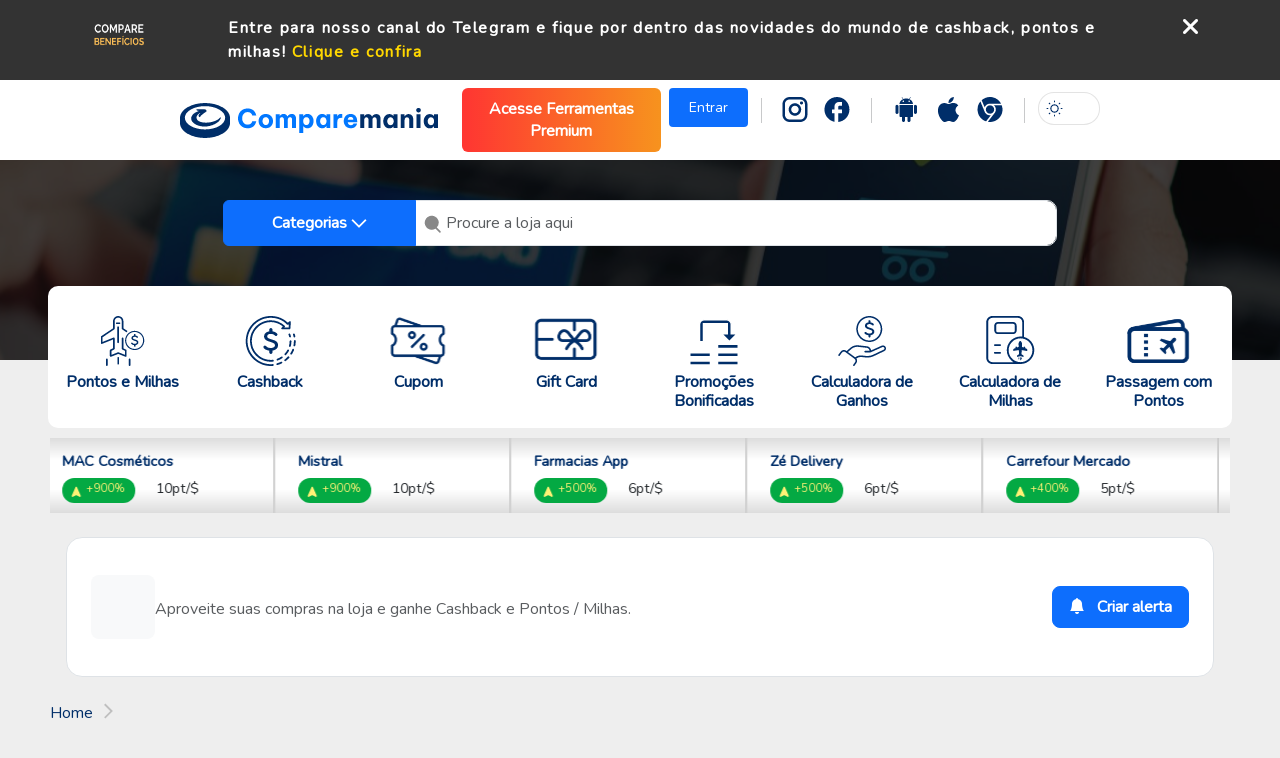

--- FILE ---
content_type: text/html; charset=utf-8
request_url: https://www.comparemania.com.br/promocao/cashback/gravia
body_size: 18691
content:
<!DOCTYPE html>
<html lang="pt-br">

<head>
    

    <title>: Aproveite Cashback e Pontos / Milhas em Suas Compras | Comparemania</title>
    <meta name="description" content="Na Comparemania, suas compras na loja valem mais! Ganhe cashback e pontos/ milhas.Aproveite as melhores ofertas e promo&#xE7;&#xF5;es.">
    <meta name="keywords" content="cashback, pontos, milhas, comparar cashback, comparar pontos, comparar milhas">
    <meta property="og:type" content="website">
    <meta property="og:url" content="https://www.comparemania.com.br/promocao/cashback/gravia">
    <meta property="og:title" content=": Aproveite Cashback e Pontos / Milhas em Suas Compras | Comparemania">
    <meta property="og:description" content="Na Comparemania, suas compras na loja valem mais! Ganhe cashback e pontos/ milhas.Aproveite as melhores ofertas e promo&#xE7;&#xF5;es.">
    <meta property="og:image" content="https://www.comparemania.com.br/img/logo_comparemania_social.png">
    <link rel="canonical" href="https://www.comparemania.com.br/promocao/cashback/gravia" />
    <link rel="alternate" href="https://www.comparemania.com.br/promocao/cashback/gravia" hreflang="pt-br" />
    <link rel="alternate" href="https://www.comparemania.com.br/promocao/cashback/gravia" hreflang="x-default" />

    <meta name="twitter:card" content="summary_large_image">
    <meta name="twitter:url" content="https://www.comparemania.com.br/promocao/cashback/gravia">
    <meta name="twitter:title" content=": Aproveite Cashback e Pontos / Milhas em Suas Compras | Comparemania">
    <meta name="twitter:description" content="Na Comparemania, suas compras na loja valem mais! Ganhe cashback e pontos/ milhas.Aproveite as melhores ofertas e promo&#xE7;&#xF5;es.">
    <meta name="twitter:image" content="https://www.comparemania.com.br/img/logo_comparemania_social.png">


    <meta charset="utf-8">
    <meta http-equiv="X-UA-Compatible" content="IE=edge">
    <meta name="viewport" content="width=device-width, initial-scale=1" />

    <link rel="icon" href="/icon/16x16.ico" type="image/x-icon" sizes="16x16">
    <link rel="icon" href="/icon/32x32.ico" type="image/x-icon" sizes="32x32">
    <link rel="icon" href="/icon/48x48.ico" type="image/x-icon" sizes="48x48">
    <link rel="icon" href="/icon/64x64.ico" type="image/x-icon" sizes="64x64">
    <link rel="icon" href="/icon/128x128.ico" type="image/x-icon" sizes="128x128">
    <link rel="icon" href="/icon/152x152.ico" type="image/x-icon" sizes="152x152">
    <link rel="icon" href="/icon/167x167.ico" type="image/x-icon" sizes="167x167">
    <link rel="icon" href="/icon/180x180.ico" type="image/x-icon" sizes="180x180">
    
    <link rel="preconnect" href="https://fonts.googleapis.com">
    
    <script src="/styles/js/jquery-3.7.1.min.js"></script>
    <link rel="stylesheet" href="/styles/css/jquery-ui.css">
    <script src="/styles/js/jquery-ui.min.js"></script>
    <link rel="stylesheet" href="/styles/css/ui.css">
    <link href="/styles/css/bootstrap.min.css" rel="stylesheet">
    <link rel="stylesheet" href="/styles/plugins/owl-carousel/dist/assets/owl.theme.default.min.css">
    <link rel="stylesheet" href="/styles/plugins/owl-carousel/dist/assets/owl.carousel.min.css">
    <script src="/styles/plugins/owl-carousel/docs/assets/owlcarousel/owl.carousel.js"></script>

    
    
    
        <script src="/styles/js/function.js"></script>
    
    
    <link href='https://fonts.googleapis.com/css?family=Nunito' rel='stylesheet'>
    <link href="/styles/css/site.css" rel="stylesheet">
    <link rel="stylesheet" href="https://cdnjs.cloudflare.com/ajax/libs/font-awesome/6.5.1/css/all.min.css">
    <link href="https://cdn.jsdelivr.net/npm/bootstrap-icons/font/bootstrap-icons.css" rel="stylesheet">
    <script src="/styles/js/popper.min.js"></script>
    <script src="/styles/js/jquery.maskMoney.min.js"></script>
    <script src="/styles/js/bootstrap.bundle.min.js"></script>
    <link rel="stylesheet" href="/styles/css/util.css">
    <link rel="stylesheet" href="/styles/css/toast.css">
    <link rel="stylesheet" href="/styles/css/form-auto.css">
    <link rel="stylesheet" href="/styles/css/sticky.css">
        
    
    
        <script src="/styles/js/toast.min.js" async></script>
    
    
    
        <script src="/styles/js/block.min.js" async></script>
    
    <script src="/styles/js/form-auto.js" async></script>
    <!-- start webpushr code --> <script>(function(w,d, s, id) {if(typeof(w.webpushr)!=='undefined') return;w.webpushr=w.webpushr||function(){(w.webpushr.q=w.webpushr.q||[]).push(arguments)};var js, fjs = d.getElementsByTagName(s)[0];js = d.createElement(s); js.id = id;js.async=1;js.src = "https://cdn.webpushr.com/app.min.js";fjs.parentNode.appendChild(js);}(window,document, 'script', 'webpushr-jssdk'));webpushr('setup',{'key':'BHUSeXCsQf0N6GyHNBJvrrJVlLCrUjY6LQ7ix3Es51lXXNfBFar6bd7woqQNN45yRhs49mamas78ct_eYOC0-J8' });</script><!-- end webpushr code -->

        <script async src="https://pagead2.googlesyndication.com/pagead/js/adsbygoogle.js?client=ca-pub-1886073696560468"
        crossorigin="anonymous"></script>
        <script data-cfasync="false" async src="https://tags.premiumads.com.br/dfp/11d80ab6-de00-4dac-f03d-08dc5f02e455"></script>
        <script async src="https://securepubads.g.doubleclick.net/tag/js/gpt.js"></script>
        <!-- Google Tag Manager -->
        <script>(function(w,d,s,l,i){w[l]=w[l]||[];w[l].push({'gtm.start':
        new Date().getTime(),event:'gtm.js'});var f=d.getElementsByTagName(s)[0],
        j=d.createElement(s),dl=l!='dataLayer'?'&l='+l:'';j.async=true;j.src=
        'https://www.googletagmanager.com/gtm.js?id='+i+dl;f.parentNode.insertBefore(j,f);
        })(window,document,'script','dataLayer','GTM-MCTCXPB');</script>
        <!-- End Google Tag Manager -->
        <script async src="https://fundingchoicesmessages.google.com/i/pub-1886073696560468?ers=1" nonce="vacU8qadDarhFGBGGEnGLg"></script><script nonce="vacU8qadDarhFGBGGEnGLg">(function() {function signalGooglefcPresent() {if (!window.frames['googlefcPresent']) {if (document.body) {const iframe = document.createElement('iframe'); iframe.style = 'width: 0; height: 0; border: none; z-index: -1000; left: -1000px; top: -1000px;'; iframe.style.display = 'none'; iframe.name = 'googlefcPresent'; document.body.appendChild(iframe);} else {setTimeout(signalGooglefcPresent, 0);}}}signalGooglefcPresent();})();</script>

    <!-- Hotjar Tracking Code for comparemania.com.br -->
    <script>
        (function(h,o,t,j,a,r){
            h.hj=h.hj||function(){(h.hj.q=h.hj.q||[]).push(arguments)};
            h._hjSettings={hjid:3578292,hjsv:6};
            a=o.getElementsByTagName('head')[0];
            r=o.createElement('script');r.async=1;
            r.src=t+h._hjSettings.hjid+j+h._hjSettings.hjsv;
            a.appendChild(r);
        })(window,document,'https://static.hotjar.com/c/hotjar-','.js?sv=');
    </script>


<style>
    .submenu {
        background-color: white; /* Fundo branco para o submenu */
        border: 1px solid #ccc; /* Borda para diferenciar o submenu */
        position: absolute; /* Posição absoluta para sobrepor outros elementos */
        z-index: 1000; /* Z-index alto para garantir que fique acima de outros elementos */
        margin-top: 10px; /* Espaço entre o ícone e o submenu */
        padding: 10px; /* Espaçamento interno do submenu */
        list-style-type: none; /* Remover marcadores de lista */
        min-width: 200px; /* Largura mínima do submenu */
    }

    .submenu li {
        padding: 5px 0; /* Espaçamento entre os itens do submenu */
    }

    .submenu li a {
        text-decoration: none; /* Remover sublinhado dos links */
        color: #333; /* Cor do texto */
    }

    .submenu li a:hover {
        color: #007bff; /* Cor do texto ao passar o mouse */
    }

     .btn-gradient-top-whatsapp {
        background: linear-gradient(90deg, #02db5d, #aad799); /* Degradê */
        border: none; /* Remove bordas */
        padding: 10px 20px !important; /* Ajuste de padding */
        margin: 0 !important; /* Remove margens */
        line-height: normal !important; /* Evita esticar devido ao line-height */
        text-align: center; /* Centraliza o texto */
        display: inline-block; /* Garante que o botão tenha o tamanho correto */
     }

     .btn-gradient-top {
        background: linear-gradient(90deg, #ff3532, #F7931E); /* Degradê */
        border: none; /* Remove bordas */
        padding: 10px 20px !important; /* Ajuste de padding */
        margin: 0 !important; /* Remove margens */
        line-height: normal !important; /* Evita esticar devido ao line-height */
        text-align: center; /* Centraliza o texto */
        display: inline-block; /* Garante que o botão tenha o tamanho correto */
     }
    .btn-entrar {
        border: none; /* Remove bordas */
        padding: 10px 20px !important; /* Ajuste de padding */
        margin: 0 !important; /* Remove margens */
        line-height: normal !important; /* Evita esticar devido ao line-height */
        text-align: center; /* Centraliza o texto */
        display: inline-block; /* Garante que o botão tenha o tamanho correto */
    }


    .input-container {
        position: relative;
    }


    #resultList {
        position: absolute;
        width: 100%;
        max-height: 250px; /* Altura máxima com rolagem */
        overflow-y: auto;
        background: #fff;
        border: 1px solid #ccc;
        border-radius: 5px; /* Borda arredondada para um visual moderno */
        box-shadow: 0px 4px 6px rgba(0, 0, 0, 0.1); /* Efeito de sombra */
        z-index: 1000; /* Mantém acima de outros elementos */
        padding: 0;
        list-style: none; /* Remove os marcadores padrão da lista */
    }

        #resultList li {
            padding: 12px;
            cursor: pointer;
            font-size: 16px;
            color: #333;
            transition: background 0.3s ease-in-out;
        }

            #resultList li:hover {
                background-color: #f8f9fa; /* Fundo mais claro ao passar o mouse */
            }

            #resultList li a {
                text-decoration: none; /* Remove sublinhado */
                color: inherit; /* Mantém a cor do texto padrão */
                display: block; /* Faz o link ocupar toda a área do <li b-ww1fgoltgr> */
                width: 100%;
            }

            #resultList li:hover a {
                color: #007bff; /* Azul do Bootstrap ao passar o mouse */
            }

</style>

    <!-- Meta Pixel Code -->
    <script>
    !function(f,b,e,v,n,t,s)
    {if(f.fbq)return;n=f.fbq=function(){n.callMethod?
    n.callMethod.apply(n,arguments):n.queue.push(arguments)};
    if(!f._fbq)f._fbq=n;n.push=n;n.loaded=!0;n.version='2.0';
    n.queue=[];t=b.createElement(e);t.async=!0;
    t.src=v;s=b.getElementsByTagName(e)[0];
    s.parentNode.insertBefore(t,s)}(window, document,'script',
    'https://connect.facebook.net/en_US/fbevents.js');
    fbq('init', '318131735678588');
    fbq('track', 'PageView');
    </script>
    <noscript b-ww1fgoltgr><img b-ww1fgoltgr height="1" width="1" style="display:none"
    src="https://www.facebook.com/tr?id=318131735678588&ev=PageView&noscript=1"
    /></noscript>
    <!-- End Meta Pixel Code -->
  
</head>

<body>
        <!-- Google Tag Manager (noscript) -->
        <noscript b-ww1fgoltgr>
            <iframe b-ww1fgoltgr src="https://www.googletagmanager.com/ns.html?id=GTM-MCTCXPB"
                    height="0" width="0" style="display:none;visibility:hidden"></iframe>
        </noscript>
   
    <div b-ww1fgoltgr id="bgBlackTranspFull"></div>
        <div b-ww1fgoltgr class="cinza header1 mobile-d-none">
            <div b-ww1fgoltgr class="container anuncioTopo w-100">
                <div b-ww1fgoltgr class="row grid">
                    <div b-ww1fgoltgr class="col-2 logoTopo">
                        <img b-ww1fgoltgr src="/img/compare-beneficios-2.png" title="Comparemania" width="180" height="40"/>
                    </div>
                    <div b-ww1fgoltgr class="col-9 textoTopo text-center">
                        <label b-ww1fgoltgr><a class="text-decoration-none text-white" target="_blank" href="/redirecionar/display/92/1">Entre para nosso canal do Telegram e fique por dentro das novidades do mundo de cashback, pontos e milhas!</a> <a target="_blank" href="/redirecionar/display/92/1">Clique e confira</a></label>
                    </div>
                    <div b-ww1fgoltgr class="col-1 fechaTopo">
                        <span b-ww1fgoltgr class="fa-solid fa-times fa-xl pointer"></span>
                    </div>
                </div>
            </div>
        </div>
        <div b-ww1fgoltgr class="cinza header1 mobile-d-block">
            <div b-ww1fgoltgr class="container anuncioTopo w-100">
                <div b-ww1fgoltgr class="row grid">
                    <div b-ww1fgoltgr class="col-11 textoTopo text-center">
                        <label b-ww1fgoltgr><a class="text-decoration-none text-white" target="_blank" href="/redirecionar/display/92/1">Entre para nosso canal do Telegram e fique por dentro das novidades do mundo de cashback, pontos e milhas!</a> <a target="_blank" href="/redirecionar/display/92/1">Clique e confira</a></label>
                    </div>
                    <div b-ww1fgoltgr class="col-1 fechaTopo">
                        <span b-ww1fgoltgr class="fa-solid fa-times fa-xl pointer"></span>
                    </div>
                </div>
            </div>
        </div>
    <div b-ww1fgoltgr class="header2">
        <div b-ww1fgoltgr class="container box">
            <div b-ww1fgoltgr class="row">
                <nav b-ww1fgoltgr class="navbar navbar-expand-md">
                    <div b-ww1fgoltgr class="container-fluid">
                        <a b-ww1fgoltgr class="navbar-brand" href="/">
                            <img src="/styles/images/comparemania-text.svg" class="modeChecked logo-header" />
                            <img src="/styles/images/comparemania-text-white.svg" class="modeUnchecked logo-header" />
                        </a>

                            <div b-ww1fgoltgr class="mobile-d-block">
                               <a class="btn btn-warning btn-sm modeUnchecked" style="padding: 4px 8px;" href="/account/login">Entrar</a>
                               <a class="btn btn-primary btn-sm modeChecked" style="padding: 4px 8px;" href="/account/login">Entrar</a>
                           </div>
                        <button b-ww1fgoltgr class="navbar-toggler" type="button" data-bs-toggle="collapse"
                                data-bs-target="#navbarSupportedContent" aria-controls="navbarSupportedContent"
                                aria-expanded="false" aria-label="Toggle navigation" id="botaoMenuTopo">
                            <span b-ww1fgoltgr class="navbar-toggler-icon"></span>
                        </button>
                        <div b-ww1fgoltgr class="collapse navbar-collapse" id="navbarSupportedContent">
                            <div b-ww1fgoltgr class="mobile-d-block">
                                <ul b-ww1fgoltgr class="bloco-lista-menu-mobile ps-3">
                                    <li b-ww1fgoltgr class="h-70px">
                                        
                                        <a b-ww1fgoltgr href="#" class="float-end me-4" data-bs-toggle="collapse"
                                           data-bs-target="#navbarSupportedContent" aria-controls="navbarNav"
                                           aria-expanded="false">
                                            <img src="/styles/images/ico-close.svg" id="botaoMenuTopoFecha">
                                        </a>
                                    </li>
                                            <a class="btn btn-gradient-top text-white mx-auto text-center" href="/grupovip/landingpage">
                                                <strong b-ww1fgoltgr>Acesse Ferramentas Premium</strong>
                                            </a>
                                    <li b-ww1fgoltgr>
                                        <a b-ww1fgoltgr href="/lojas/populares-pontos-milhas/pagina/1" class="text-decoration-none pointer">
                                            <img src="/styles/images/ico-pontos-e-milhas.svg">
                                            <span b-ww1fgoltgr class="NunitoBlue700-3">Pontos e Milhas</span>
                                        </a>
                                    </li>
                                    <li b-ww1fgoltgr>
                                        <a b-ww1fgoltgr href="/lojas/cashback-mais-popular/pagina/1" class="text-decoration-none pointer">
                                            <img src="/styles/images/ico-cashback.svg">
                                            <span b-ww1fgoltgr class="NunitoBlue700-3">Cashback</span>
                                        </a>
                                    </li>
                                    <li b-ww1fgoltgr>
                                        <a b-ww1fgoltgr href="/cupom-mais-popular/pagina/1" class="text-decoration-none pointer">
                                            <img src="/styles/images/ico-cupom.svg">
                                            <span b-ww1fgoltgr class="NunitoBlue700-3">Cupom</span>
                                        </a>
                                    </li>
                                    <li b-ww1fgoltgr>
                                        <a b-ww1fgoltgr href="/giftcard-mais-popular/pagina/1" class="text-decoration-none pointer">
                                            <img src="/styles/images/ico-giftcard.svg">
                                            <span b-ww1fgoltgr class="NunitoBlue700-3">Gift Card</span>
                                        </a>
                                    </li>
                               
                                    
                                    <li b-ww1fgoltgr>
                                        <a b-ww1fgoltgr href="/cartoes-mais-populares/pagina/1" class="text-decoration-none pointer">
                                            <img src="/styles/images/ico-cartoes-de-credito.svg">
                                            <span b-ww1fgoltgr class="NunitoBlue700-3">Cartões de Crédito</span>
                                        </a>
                                    </li>
                                    <li b-ww1fgoltgr>
                                        <a b-ww1fgoltgr href="/promocoes-bonificadas" class="text-decoration-none pointer">
                                            <img src="/styles/images/ico-transferencia-bancaria.svg">
                                            <span b-ww1fgoltgr class="NunitoBlue700-3">Promoções Bonificadas</span>
                                        </a>
                                    </li>
                                    <li b-ww1fgoltgr>
                                        <a b-ww1fgoltgr href="/calculadora-de-ganhos/1" class="text-decoration-none pointer">
                                            <img src="/styles/images/ico-simulador-de-ganhos.svg">
                                            <span b-ww1fgoltgr class="NunitoBlue700-3">Calculadora de Ganhos</span>
                                        </a>
                                    </li>
                                    <li b-ww1fgoltgr>
                                        <a b-ww1fgoltgr href="/calculadora-de-milhas" class="text-decoration-none pointer">
                                            <img src="/styles/images/ico-calculadora-de-milhas.svg">
                                            <span b-ww1fgoltgr class="NunitoBlue700-3">Calculadora de Milhas</span>
                                        </a>
                                    </li>
                                    <li b-ww1fgoltgr>
                                        <a b-ww1fgoltgr href="/calculadora-de-fatura" class="text-decoration-none pointer">
                                            <img src="/styles/images/ico-simulador-de-fatura.svg">
                                            <span b-ww1fgoltgr class="NunitoBlue700-3">Calculadora de Fatura</span>
                                        </a>
                                    </li>
                                    <li b-ww1fgoltgr>
                                        <a b-ww1fgoltgr href="/passagem-com-pontos" class="text-decoration-none pointer">
                                            <img src="/styles/images/ico-passagem-com-pontos.svg">
                                            <span b-ww1fgoltgr class="NunitoBlue700-3">Passagem com Pontos</span>
                                        </a>
                                    </li>
                                    <li b-ww1fgoltgr>
                                        <a b-ww1fgoltgr class="botaoRedondo1 my-3 left w-100 text-center text-decoration-none cursror pointer">
                                            Categorias
                                            <img src="/styles/images/arrow-right-1.svg">
                                        </a>
                                    </li>
                                    <li b-ww1fgoltgr class="d-block">
                                        <a b-ww1fgoltgr class="nav-link left px-2 h-50px" aria-current="page" href="https://www.instagram.com/comparemania/">
                                            <img src="/styles/images/ico-instagram.svg" class="modeChecked ico-blue" width="26" height="25">
                                            <img src="/styles/images/ico-instagram.svg" class="modeUnchecked ico-blue" width="26" height="25" style="display: none;">
                                        </a>
                                        <a b-ww1fgoltgr class="nav-link left px-2 h-50px" href="https://www.facebook.com/comparemaniaoficial">
                                            <img src="/styles/images/ico-facebook.svg" class="modeChecked ico-blue" width="26" height="25">
                                            <img src="/styles/images/ico-facebook.svg" class="modeUnchecked ico-blue" width="26" height="25" style="display: none;">
                                        </a>
                                        <div b-ww1fgoltgr class="form-check form-switch float-end px-2 h-50px">
                                            <input b-ww1fgoltgr class="form-check-input switcherHeader flexSwitchCheckChecked" type="checkbox"
                                                   id="flexSwitchCheckChecked">
                                            <label b-ww1fgoltgr class="form-check-label" for="flexSwitchCheckChecked"></label>
                                        </div>
                                    </li>
                                </ul>
                            </div>

                            <ul b-ww1fgoltgr class="navbar-nav ms-auto mb-2 mb-lg-0 mobile-d-none">
                                    <li b-ww1fgoltgr class="mx-2">
                                        <a target="_blank" class="btn btn-gradient-top text-white mx-3" href="/grupovip/landingpage"><strong b-ww1fgoltgr>Acesse Ferramentas Premium</strong></a>
                                    </li>
                                    <li b-ww1fgoltgr class="nav-item">
                                        <a class="btn btn-entrar btn-warning btn-sm modeUnchecked" href="/account/login">Entrar</a>
                                        <a class="btn btn-entrar btn-primary btn-sm modeChecked" href="/account/login">Entrar</a>
                                    </li>
                                <div b-ww1fgoltgr class="vr vr25"></div>
                                <li b-ww1fgoltgr class="nav-item">
                                    <a b-ww1fgoltgr class="nav-link active" aria-current="page" href="https://www.instagram.com/comparemania/">
                                        <img src="/styles/images/ico-instagram.svg" class="modeChecked ico-blue" width="26" height="25" />
                                        <img src="/styles/images/ico-instagram-white.svg" class="modeUnchecked ico-blue" width="26" height="25" />
                                    </a>
                                </li>
                                <li b-ww1fgoltgr class="nav-item">
                                    <a b-ww1fgoltgr class="nav-link" href="https://web.facebook.com/comparemaniaoficial">
                                        <img src="/styles/images/ico-facebook.svg" class="modeChecked ico-blue" width="26" height="25" />
                                        <img src="/styles/images/ico-facebook-white.svg" class="modeUnchecked ico-blue" width="26" height="25" />
                                    </a>
                                </li>
                                <div b-ww1fgoltgr class="vr vr25"></div>
                                <li b-ww1fgoltgr class="nav-item">
                                    <a b-ww1fgoltgr class="nav-link" href="https://play.google.com/store/apps/details?id=com.comparemania">
                                        <img src="/styles/images/ico-android.svg" class="modeChecked ico-blue" width="26" height="25" />
                                        <img src="/styles/images/ico-android-white.svg" class="modeUnchecked ico-blue" width="26" height="25" />
                                    </a>
                                </li>
                                <li b-ww1fgoltgr class="nav-item">
                                    <a b-ww1fgoltgr class="nav-link" href="https://apps.apple.com/br/app/comparemania-cashback-e-milhas/id6443494003">
                                        <img src="/styles/images/ico-ios.svg" class="modeChecked ico-blue" width="26" height="25" />
                                        <img src="/styles/images/ico-ios-white.svg" class="modeUnchecked ico-blue" width="26" height="25" />
                                    </a>
                                </li>
                                <li b-ww1fgoltgr class="nav-item">
                                    <a b-ww1fgoltgr class="nav-link" href="https://chromewebstore.google.com/detail/comparemania-cashback-pon/nchnpmnmbnjicbacnnipfiabfdfmkmic?hl=pt-PT">
                                        <img src="/styles/images/ico-chrome.svg" class="modeChecked ico-blue" width="26" height="25" />
                                        <img src="/styles/images/ico-chrome-white.svg" class="modeUnchecked ico-blue" width="26" height="25" />
                                    </a>
                                </li>
                                <div b-ww1fgoltgr class="vr vr25"></div>
                                <li b-ww1fgoltgr class="nav-item">
                                    <div b-ww1fgoltgr class="form-check form-switch">
                                        <div b-ww1fgoltgr class="input-container">
                                            <input b-ww1fgoltgr class="form-check-input switcherHeader flexSwitchCheckChecked" type="checkbox"
                                                   id="flexSwitchCheckChecked">
                                            <label b-ww1fgoltgr class="form-check-label" for="flexSwitchCheckChecked"></label>
                                        </div>
                                    </div>
                                </li>
                            </ul>
                        </div>
                    </div>
                </nav>
            </div>
        </div>
    </div>
    
    <div b-ww1fgoltgr class="cabecalho2">

            <div b-ww1fgoltgr id="slideBannerHeader" class="owl-carousel">
                <img src="/styles/images/banner-slide-home-1.svg">
                <img src="/styles/images/banner-slide-home-2.svg">
            </div>

                <div b-ww1fgoltgr class="container">
                    <div b-ww1fgoltgr class="input-group boxSearch">
                        <button b-ww1fgoltgr class="btCategorias btn btn-primary dropdown-toggle px-5 fw-semibold" type="button"
                                data-bs-toggle="dropdown" aria-expanded="false">
                            Categorias
                        </button>
                        <ul b-ww1fgoltgr class="dropdown-menu">
                                <li b-ww1fgoltgr><a b-ww1fgoltgr class="dropdown-item" href="/categoria/alimentos-e-bebidas"><b b-ww1fgoltgr>Alimentos e Bebidas</b></a></li>
                                <li b-ww1fgoltgr><a b-ww1fgoltgr class="dropdown-item" href="/categoria/ar-e-ventilacao"><b b-ww1fgoltgr>Ar e Ventila&#xE7;&#xE3;o</b></a></li>
                                <li b-ww1fgoltgr><a b-ww1fgoltgr class="dropdown-item" href="/categoria/automotivo"><b b-ww1fgoltgr>Automotivo</b></a></li>
                                <li b-ww1fgoltgr><a b-ww1fgoltgr class="dropdown-item" href="/categoria/beleza-e-saude"><b b-ww1fgoltgr>Beleza e Sa&#xFA;de</b></a></li>
                                <li b-ww1fgoltgr><a b-ww1fgoltgr class="dropdown-item" href="/categoria/casa-e-construcao"><b b-ww1fgoltgr>Casa e Constru&#xE7;&#xE3;o</b></a></li>
                                <li b-ww1fgoltgr><a b-ww1fgoltgr class="dropdown-item" href="/categoria/eletrodomesticos"><b b-ww1fgoltgr>Eletrodom&#xE9;sticos</b></a></li>
                                <li b-ww1fgoltgr><a b-ww1fgoltgr class="dropdown-item" href="/categoria/eletronicos"><b b-ww1fgoltgr>Eletr&#xF4;nicos</b></a></li>
                                <li b-ww1fgoltgr><a b-ww1fgoltgr class="dropdown-item" href="/categoria/esporte-e-lazer"><b b-ww1fgoltgr>Esporte e Lazer</b></a></li>
                                <li b-ww1fgoltgr><a b-ww1fgoltgr class="dropdown-item" href="/categoria/importados"><b b-ww1fgoltgr>Importados</b></a></li>
                                <li b-ww1fgoltgr><a b-ww1fgoltgr class="dropdown-item" href="/categoria/infantil"><b b-ww1fgoltgr>Infantil</b></a></li>
                                <li b-ww1fgoltgr><a b-ww1fgoltgr class="dropdown-item" href="/categoria/informatica-e-games"><b b-ww1fgoltgr>Inform&#xE1;tica e Games</b></a></li>
                                <li b-ww1fgoltgr><a b-ww1fgoltgr class="dropdown-item" href="/categoria/livros-e-educacao"><b b-ww1fgoltgr>Livros e Educa&#xE7;&#xE3;o</b></a></li>
                                <li b-ww1fgoltgr><a b-ww1fgoltgr class="dropdown-item" href="/categoria/moda"><b b-ww1fgoltgr>Moda</b></a></li>
                                <li b-ww1fgoltgr><a b-ww1fgoltgr class="dropdown-item" href="/categoria/outros"><b b-ww1fgoltgr>Outros</b></a></li>
                                <li b-ww1fgoltgr><a b-ww1fgoltgr class="dropdown-item" href="/categoria/pet-shop"><b b-ww1fgoltgr>Pet Shop</b></a></li>
                                <li b-ww1fgoltgr><a b-ww1fgoltgr class="dropdown-item" href="/categoria/viagens-e-servicos"><b b-ww1fgoltgr>Viagens e Servi&#xE7;os</b></a></li>
                        </ul>
                        <div b-ww1fgoltgr class="input-container">
                            <div b-ww1fgoltgr class="icon search-icon px-2 py-2">
                                <svg b-ww1fgoltgr width="21" height="21" viewBox="0 0 24 24" fill="currentColor">
                                    <path b-ww1fgoltgr d="M10 2C5.59 2 2 5.59 2 10s3.59 8 8 8c1.57 0 3.03-.44 4.28-1.22l4.32 4.32a1 1 0 001.42-1.42l-4.32-4.32A7.92 7.92 0 0018 10c0-4.41-3.59-8-8-8zm0 2c3.31 0 6 6 6s-2.69 6-6 6-6-2.69-6-6 2.69-6 6-6z"></path>
                                </svg>
                            </div>
                            <input b-ww1fgoltgr type="search" class="form-control campo-pesquisa-header ui-autocomplete-input" id="searchBox" placeholder="Procure a loja aqui" autocomplete="off">
                            
                            <!-- Mantenha a lista de resultados dentro do input-container -->
                            <ul b-ww1fgoltgr id="resultList" class="list-group mt-2 border-0"></ul>
                        </div>
                    </div>
                </div>
            <div b-ww1fgoltgr class="menu2">
                <a b-ww1fgoltgr class="menu2-primeiro" href="/lojas/populares-pontos-milhas/pagina/1">
                    <div b-ww1fgoltgr>
                        <img src="/styles/images/ico-pontos-e-milhas.svg" />
                    </div>
                    <h1 b-ww1fgoltgr class="fonteAzulEscuro bold left w-100 fs-6">Pontos e Milhas</h1>
                </a>
                <a b-ww1fgoltgr href="/lojas/cashback-mais-popular/pagina/1">
                    <div b-ww1fgoltgr>
                        <img src="/styles/images/ico-cashback.svg" />
                    </div>
                    <h1 b-ww1fgoltgr class="fonteAzulEscuro bold left w-100 fs-6">Cashback</h1>
                </a>
                <a b-ww1fgoltgr href="/cupom-mais-popular/pagina/1">
                    <div b-ww1fgoltgr>
                        <img src="/styles/images/ico-cupom.svg" />
                    </div>
                    <h1 b-ww1fgoltgr class="fonteAzulEscuro bold left w-100 fs-6">Cupom</h1>
                </a>
                <a b-ww1fgoltgr href="/giftcard-mais-popular/pagina/1">
                    <div b-ww1fgoltgr>
                        <img src="/styles/images/ico-giftcard.svg" />
                    </div>
                    <h1 b-ww1fgoltgr class="fonteAzulEscuro bold left w-100 fs-6">Gift Card</h1>
                </a>
       
                <a b-ww1fgoltgr href="/promocoes-bonificadas">
                    <div b-ww1fgoltgr>
                        <img src="/styles/images/ico-transferencia-bancaria.svg" />
                    </div>
                    <h1 b-ww1fgoltgr class="fonteAzulEscuro bold left w-100 fs-6">Promoções<br b-ww1fgoltgr>Bonificadas</h1>
                </a>
                <a b-ww1fgoltgr href="/calculadora-de-ganhos/1">
                    <div b-ww1fgoltgr>
                        <img src="/styles/images/ico-simulador-de-ganhos.svg" />
                    </div>
                    <h1 b-ww1fgoltgr class="fonteAzulEscuro bold left w-100 fs-6">Calculadora de<br b-ww1fgoltgr>Ganhos</h1>
                </a>
                <a b-ww1fgoltgr class="menu2-ultimo" href="/calculadora-de-milhas">
                    <div b-ww1fgoltgr>
                        <img src="/styles/images/ico-calculadora-de-milhas.svg" />
                    </div>
                    <h1 b-ww1fgoltgr class="fonteAzulEscuro bold left w-100 fs-6">Calculadora de<br b-ww1fgoltgr>Milhas</h1>
                </a>
                <a b-ww1fgoltgr href="/passagem-com-pontos">
                    <div b-ww1fgoltgr>
                        <img src="/styles/images/ico-passagem-com-pontos.svg" />
                    </div>
                    <h1 b-ww1fgoltgr class="fonteAzulEscuro bold left w-100 fs-6">Passagem com Pontos</h1>
                </a>
                
            </div>
        </div>
        
            <div b-ww1fgoltgr class="w-carousel">
                <div b-ww1fgoltgr class="carousel container box mb-4 mb-2" id="featureContainer">
                    <div b-ww1fgoltgr class="row mx-auto my-auto justify-content-center">
                        <div b-ww1fgoltgr id="slideBannerHeader2" class="carousel slide">
                            <a b-ww1fgoltgr class="indicator d-none" href="#slideBannerHeader2" role="button" data-bs-slide="prev">
                            </a>
                            <a b-ww1fgoltgr class="w-aut indicator d-none" href="#slideBannerHeader2" role="button" data-bs-slide="next">
                            </a>

                            <div b-ww1fgoltgr class="owl-carousel" id="slide-0" role="listbox">
                                <a b-ww1fgoltgr href="/cashback-mac-cosmeticos">
                                    <div b-ww1fgoltgr class="">
                                        <div b-ww1fgoltgr class="">
                                            <div b-ww1fgoltgr class="card">
                                                <div b-ww1fgoltgr class="card-img">
                                                    <div b-ww1fgoltgr class="card-img-overlays itemBolsa">
                                                        <h6 b-ww1fgoltgr style="font-size:0.9rem">MAC Cosm&#xE9;ticos</h6>
                                                        <div b-ww1fgoltgr>
                                                                <span b-ww1fgoltgr><img src="/styles/images/ico-seta-up.svg" width="8" height="8" />+900% </span>
                                                            <small b-ww1fgoltgr>10pt/$</small>
                                                        </div>
                                                    </div>
                                                </div>
                                            </div>
                                        </div>
                                    </div>
                                </a>
                                <a b-ww1fgoltgr href="/cashback-mistral">
                                    <div b-ww1fgoltgr class="">
                                        <div b-ww1fgoltgr class="">
                                            <div b-ww1fgoltgr class="card">
                                                <div b-ww1fgoltgr class="card-img">
                                                    <div b-ww1fgoltgr class="card-img-overlays itemBolsa">
                                                        <h6 b-ww1fgoltgr style="font-size:0.9rem">Mistral</h6>
                                                        <div b-ww1fgoltgr>
                                                                <span b-ww1fgoltgr><img src="/styles/images/ico-seta-up.svg" width="8" height="8" />+900% </span>
                                                            <small b-ww1fgoltgr>10pt/$</small>
                                                        </div>
                                                    </div>
                                                </div>
                                            </div>
                                        </div>
                                    </div>
                                </a>
                                <a b-ww1fgoltgr href="/cashback-farmacias-app">
                                    <div b-ww1fgoltgr class="">
                                        <div b-ww1fgoltgr class="">
                                            <div b-ww1fgoltgr class="card">
                                                <div b-ww1fgoltgr class="card-img">
                                                    <div b-ww1fgoltgr class="card-img-overlays itemBolsa">
                                                        <h6 b-ww1fgoltgr style="font-size:0.9rem">Farmacias App</h6>
                                                        <div b-ww1fgoltgr>
                                                                <span b-ww1fgoltgr><img src="/styles/images/ico-seta-up.svg" width="8" height="8" />+500% </span>
                                                            <small b-ww1fgoltgr>6pt/$</small>
                                                        </div>
                                                    </div>
                                                </div>
                                            </div>
                                        </div>
                                    </div>
                                </a>
                                <a b-ww1fgoltgr href="/cashback-ze-delivery">
                                    <div b-ww1fgoltgr class="">
                                        <div b-ww1fgoltgr class="">
                                            <div b-ww1fgoltgr class="card">
                                                <div b-ww1fgoltgr class="card-img">
                                                    <div b-ww1fgoltgr class="card-img-overlays itemBolsa">
                                                        <h6 b-ww1fgoltgr style="font-size:0.9rem">Z&#xE9; Delivery</h6>
                                                        <div b-ww1fgoltgr>
                                                                <span b-ww1fgoltgr><img src="/styles/images/ico-seta-up.svg" width="8" height="8" />+500% </span>
                                                            <small b-ww1fgoltgr>6pt/$</small>
                                                        </div>
                                                    </div>
                                                </div>
                                            </div>
                                        </div>
                                    </div>
                                </a>
                                <a b-ww1fgoltgr href="/cashback-carrefour-mercado">
                                    <div b-ww1fgoltgr class="">
                                        <div b-ww1fgoltgr class="">
                                            <div b-ww1fgoltgr class="card">
                                                <div b-ww1fgoltgr class="card-img">
                                                    <div b-ww1fgoltgr class="card-img-overlays itemBolsa">
                                                        <h6 b-ww1fgoltgr style="font-size:0.9rem">Carrefour Mercado</h6>
                                                        <div b-ww1fgoltgr>
                                                                <span b-ww1fgoltgr><img src="/styles/images/ico-seta-up.svg" width="8" height="8" />+400% </span>
                                                            <small b-ww1fgoltgr>5pt/$</small>
                                                        </div>
                                                    </div>
                                                </div>
                                            </div>
                                        </div>
                                    </div>
                                </a>
                                <a b-ww1fgoltgr href="/cashback-adidas">
                                    <div b-ww1fgoltgr class="">
                                        <div b-ww1fgoltgr class="">
                                            <div b-ww1fgoltgr class="card">
                                                <div b-ww1fgoltgr class="card-img">
                                                    <div b-ww1fgoltgr class="card-img-overlays itemBolsa">
                                                        <h6 b-ww1fgoltgr style="font-size:0.9rem">Adidas</h6>
                                                        <div b-ww1fgoltgr>
                                                                <span b-ww1fgoltgr><img src="/styles/images/ico-seta-up.svg" width="8" height="8" />+300% </span>
                                                            <small b-ww1fgoltgr>4pt/$</small>
                                                        </div>
                                                    </div>
                                                </div>
                                            </div>
                                        </div>
                                    </div>
                                </a>
                                <a b-ww1fgoltgr href="/cashback-decolar">
                                    <div b-ww1fgoltgr class="">
                                        <div b-ww1fgoltgr class="">
                                            <div b-ww1fgoltgr class="card">
                                                <div b-ww1fgoltgr class="card-img">
                                                    <div b-ww1fgoltgr class="card-img-overlays itemBolsa">
                                                        <h6 b-ww1fgoltgr style="font-size:0.9rem">Decolar</h6>
                                                        <div b-ww1fgoltgr>
                                                                <span b-ww1fgoltgr><img src="/styles/images/ico-seta-up.svg" width="8" height="8" />+300% </span>
                                                            <small b-ww1fgoltgr>8pt/$</small>
                                                        </div>
                                                    </div>
                                                </div>
                                            </div>
                                        </div>
                                    </div>
                                </a>
                                <a b-ww1fgoltgr href="/cashback-mascavo">
                                    <div b-ww1fgoltgr class="">
                                        <div b-ww1fgoltgr class="">
                                            <div b-ww1fgoltgr class="card">
                                                <div b-ww1fgoltgr class="card-img">
                                                    <div b-ww1fgoltgr class="card-img-overlays itemBolsa">
                                                        <h6 b-ww1fgoltgr style="font-size:0.9rem">Mascavo</h6>
                                                        <div b-ww1fgoltgr>
                                                                <span b-ww1fgoltgr><img src="/styles/images/ico-seta-up.svg" width="8" height="8" />+300% </span>
                                                            <small b-ww1fgoltgr>4pt/$</small>
                                                        </div>
                                                    </div>
                                                </div>
                                            </div>
                                        </div>
                                    </div>
                                </a>
                                <a b-ww1fgoltgr href="/cashback-attractionticketscom">
                                    <div b-ww1fgoltgr class="">
                                        <div b-ww1fgoltgr class="">
                                            <div b-ww1fgoltgr class="card">
                                                <div b-ww1fgoltgr class="card-img">
                                                    <div b-ww1fgoltgr class="card-img-overlays itemBolsa">
                                                        <h6 b-ww1fgoltgr style="font-size:0.9rem">AttractionTickets.com</h6>
                                                        <div b-ww1fgoltgr>
                                                                <span b-ww1fgoltgr><img src="/styles/images/ico-seta-up.svg" width="8" height="8" />+282% </span>
                                                            <small b-ww1fgoltgr>5%</small>
                                                        </div>
                                                    </div>
                                                </div>
                                            </div>
                                        </div>
                                    </div>
                                </a>
                                <a b-ww1fgoltgr href="/cashback-carrefour">
                                    <div b-ww1fgoltgr class="">
                                        <div b-ww1fgoltgr class="">
                                            <div b-ww1fgoltgr class="card">
                                                <div b-ww1fgoltgr class="card-img">
                                                    <div b-ww1fgoltgr class="card-img-overlays itemBolsa">
                                                        <h6 b-ww1fgoltgr style="font-size:0.9rem">Carrefour</h6>
                                                        <div b-ww1fgoltgr>
                                                                <span b-ww1fgoltgr><img src="/styles/images/ico-seta-up.svg" width="8" height="8" />+233% </span>
                                                            <small b-ww1fgoltgr>10%</small>
                                                        </div>
                                                    </div>
                                                </div>
                                            </div>
                                        </div>
                                    </div>
                                </a>
                                <a b-ww1fgoltgr href="/cashback-central-ar">
                                    <div b-ww1fgoltgr class="">
                                        <div b-ww1fgoltgr class="">
                                            <div b-ww1fgoltgr class="card">
                                                <div b-ww1fgoltgr class="card-img">
                                                    <div b-ww1fgoltgr class="card-img-overlays itemBolsa">
                                                        <h6 b-ww1fgoltgr style="font-size:0.9rem">Central AR</h6>
                                                        <div b-ww1fgoltgr>
                                                                <span b-ww1fgoltgr><img src="/styles/images/ico-seta-up.svg" width="8" height="8" />+200% </span>
                                                            <small b-ww1fgoltgr>3pt/$</small>
                                                        </div>
                                                    </div>
                                                </div>
                                            </div>
                                        </div>
                                    </div>
                                </a>
                                <a b-ww1fgoltgr href="/cashback-monte-carlo">
                                    <div b-ww1fgoltgr class="">
                                        <div b-ww1fgoltgr class="">
                                            <div b-ww1fgoltgr class="card">
                                                <div b-ww1fgoltgr class="card-img">
                                                    <div b-ww1fgoltgr class="card-img-overlays itemBolsa">
                                                        <h6 b-ww1fgoltgr style="font-size:0.9rem">Monte Carlo</h6>
                                                        <div b-ww1fgoltgr>
                                                                <span b-ww1fgoltgr><img src="/styles/images/ico-seta-up.svg" width="8" height="8" />+200% </span>
                                                            <small b-ww1fgoltgr>6pt/$</small>
                                                        </div>
                                                    </div>
                                                </div>
                                            </div>
                                        </div>
                                    </div>
                                </a>
                                <a b-ww1fgoltgr href="/cashback-qustodio">
                                    <div b-ww1fgoltgr class="">
                                        <div b-ww1fgoltgr class="">
                                            <div b-ww1fgoltgr class="card">
                                                <div b-ww1fgoltgr class="card-img">
                                                    <div b-ww1fgoltgr class="card-img-overlays itemBolsa">
                                                        <h6 b-ww1fgoltgr style="font-size:0.9rem">Qustodio</h6>
                                                        <div b-ww1fgoltgr>
                                                                <span b-ww1fgoltgr><img src="/styles/images/ico-seta-up.svg" width="8" height="8" />+150% </span>
                                                            <small b-ww1fgoltgr>10%</small>
                                                        </div>
                                                    </div>
                                                </div>
                                            </div>
                                        </div>
                                    </div>
                                </a>
                                <a b-ww1fgoltgr href="/cashback-outlet-hering">
                                    <div b-ww1fgoltgr class="">
                                        <div b-ww1fgoltgr class="">
                                            <div b-ww1fgoltgr class="card">
                                                <div b-ww1fgoltgr class="card-img">
                                                    <div b-ww1fgoltgr class="card-img-overlays itemBolsa">
                                                        <h6 b-ww1fgoltgr style="font-size:0.9rem">Outlet Hering</h6>
                                                        <div b-ww1fgoltgr>
                                                                <span b-ww1fgoltgr><img src="/styles/images/ico-seta-up.svg" width="8" height="8" />+129% </span>
                                                            <small b-ww1fgoltgr>8%</small>
                                                        </div>
                                                    </div>
                                                </div>
                                            </div>
                                        </div>
                                    </div>
                                </a>
                                <a b-ww1fgoltgr href="/cashback-coffee-mais">
                                    <div b-ww1fgoltgr class="">
                                        <div b-ww1fgoltgr class="">
                                            <div b-ww1fgoltgr class="card">
                                                <div b-ww1fgoltgr class="card-img">
                                                    <div b-ww1fgoltgr class="card-img-overlays itemBolsa">
                                                        <h6 b-ww1fgoltgr style="font-size:0.9rem">Coffee Mais</h6>
                                                        <div b-ww1fgoltgr>
                                                                <span b-ww1fgoltgr><img src="/styles/images/ico-seta-up.svg" width="8" height="8" />+125% </span>
                                                            <small b-ww1fgoltgr>9pt/$</small>
                                                        </div>
                                                    </div>
                                                </div>
                                            </div>
                                        </div>
                                    </div>
                                </a>
                                <a b-ww1fgoltgr href="/cashback-iplace">
                                    <div b-ww1fgoltgr class="">
                                        <div b-ww1fgoltgr class="">
                                            <div b-ww1fgoltgr class="card">
                                                <div b-ww1fgoltgr class="card-img">
                                                    <div b-ww1fgoltgr class="card-img-overlays itemBolsa">
                                                        <h6 b-ww1fgoltgr style="font-size:0.9rem">iPlace</h6>
                                                        <div b-ww1fgoltgr>
                                                                <span b-ww1fgoltgr><img src="/styles/images/ico-seta-up.svg" width="8" height="8" />+125% </span>
                                                            <small b-ww1fgoltgr>4,5%</small>
                                                        </div>
                                                    </div>
                                                </div>
                                            </div>
                                        </div>
                                    </div>
                                </a>
                                <a b-ww1fgoltgr href="/cashback-camicado">
                                    <div b-ww1fgoltgr class="">
                                        <div b-ww1fgoltgr class="">
                                            <div b-ww1fgoltgr class="card">
                                                <div b-ww1fgoltgr class="card-img">
                                                    <div b-ww1fgoltgr class="card-img-overlays itemBolsa">
                                                        <h6 b-ww1fgoltgr style="font-size:0.9rem">Camicado</h6>
                                                        <div b-ww1fgoltgr>
                                                                <span b-ww1fgoltgr><img src="/styles/images/ico-seta-up.svg" width="8" height="8" />+122% </span>
                                                            <small b-ww1fgoltgr>10pt/$</small>
                                                        </div>
                                                    </div>
                                                </div>
                                            </div>
                                        </div>
                                    </div>
                                </a>
                                <a b-ww1fgoltgr href="/cashback-universal-assistance-seguro-viagem">
                                    <div b-ww1fgoltgr class="">
                                        <div b-ww1fgoltgr class="">
                                            <div b-ww1fgoltgr class="card">
                                                <div b-ww1fgoltgr class="card-img">
                                                    <div b-ww1fgoltgr class="card-img-overlays itemBolsa">
                                                        <h6 b-ww1fgoltgr style="font-size:0.9rem">Universal Assistance &#x2013; Seguro Viagem</h6>
                                                        <div b-ww1fgoltgr>
                                                                <span b-ww1fgoltgr><img src="/styles/images/ico-seta-up.svg" width="8" height="8" />+100% </span>
                                                            <small b-ww1fgoltgr>12pt/$</small>
                                                        </div>
                                                    </div>
                                                </div>
                                            </div>
                                        </div>
                                    </div>
                                </a>
                                <a b-ww1fgoltgr href="/cashback-farm">
                                    <div b-ww1fgoltgr class="">
                                        <div b-ww1fgoltgr class="">
                                            <div b-ww1fgoltgr class="card">
                                                <div b-ww1fgoltgr class="card-img">
                                                    <div b-ww1fgoltgr class="card-img-overlays itemBolsa">
                                                        <h6 b-ww1fgoltgr style="font-size:0.9rem">Farm</h6>
                                                        <div b-ww1fgoltgr>
                                                                <span b-ww1fgoltgr><img src="/styles/images/ico-seta-up.svg" width="8" height="8" />+100% </span>
                                                            <small b-ww1fgoltgr>4%</small>
                                                        </div>
                                                    </div>
                                                </div>
                                            </div>
                                        </div>
                                    </div>
                                </a>
                                <a b-ww1fgoltgr href="/cashback-gazin">
                                    <div b-ww1fgoltgr class="">
                                        <div b-ww1fgoltgr class="">
                                            <div b-ww1fgoltgr class="card">
                                                <div b-ww1fgoltgr class="card-img">
                                                    <div b-ww1fgoltgr class="card-img-overlays itemBolsa">
                                                        <h6 b-ww1fgoltgr style="font-size:0.9rem">Gazin</h6>
                                                        <div b-ww1fgoltgr>
                                                                <span b-ww1fgoltgr><img src="/styles/images/ico-seta-up.svg" width="8" height="8" />+75% </span>
                                                            <small b-ww1fgoltgr>3,5%</small>
                                                        </div>
                                                    </div>
                                                </div>
                                            </div>
                                        </div>
                                    </div>
                                </a>
                                <a b-ww1fgoltgr href="/cashback-angeloni">
                                    <div b-ww1fgoltgr class="">
                                        <div b-ww1fgoltgr class="">
                                            <div b-ww1fgoltgr class="card">
                                                <div b-ww1fgoltgr class="card-img">
                                                    <div b-ww1fgoltgr class="card-img-overlays itemBolsa">
                                                        <h6 b-ww1fgoltgr style="font-size:0.9rem">Angeloni</h6>
                                                        <div b-ww1fgoltgr>
                                                                <span b-ww1fgoltgr><img src="/styles/images/ico-seta-up.svg" width="8" height="8" />+67% </span>
                                                            <small b-ww1fgoltgr>10pt/$</small>
                                                        </div>
                                                    </div>
                                                </div>
                                            </div>
                                        </div>
                                    </div>
                                </a>
                                <a b-ww1fgoltgr href="/cashback-riachuelo">
                                    <div b-ww1fgoltgr class="">
                                        <div b-ww1fgoltgr class="">
                                            <div b-ww1fgoltgr class="card">
                                                <div b-ww1fgoltgr class="card-img">
                                                    <div b-ww1fgoltgr class="card-img-overlays itemBolsa">
                                                        <h6 b-ww1fgoltgr style="font-size:0.9rem">Riachuelo</h6>
                                                        <div b-ww1fgoltgr>
                                                                <span b-ww1fgoltgr><img src="/styles/images/ico-seta-up.svg" width="8" height="8" />+67% </span>
                                                            <small b-ww1fgoltgr>5pt/$</small>
                                                        </div>
                                                    </div>
                                                </div>
                                            </div>
                                        </div>
                                    </div>
                                </a>
                                <a b-ww1fgoltgr href="/cashback-groupon">
                                    <div b-ww1fgoltgr class="">
                                        <div b-ww1fgoltgr class="">
                                            <div b-ww1fgoltgr class="card">
                                                <div b-ww1fgoltgr class="card-img">
                                                    <div b-ww1fgoltgr class="card-img-overlays itemBolsa">
                                                        <h6 b-ww1fgoltgr style="font-size:0.9rem">Groupon</h6>
                                                        <div b-ww1fgoltgr>
                                                                <span b-ww1fgoltgr><img src="/styles/images/ico-seta-up.svg" width="8" height="8" />+63% </span>
                                                            <small b-ww1fgoltgr>12%</small>
                                                        </div>
                                                    </div>
                                                </div>
                                            </div>
                                        </div>
                                    </div>
                                </a>
                                <a b-ww1fgoltgr href="/cashback-cea">
                                    <div b-ww1fgoltgr class="">
                                        <div b-ww1fgoltgr class="">
                                            <div b-ww1fgoltgr class="card">
                                                <div b-ww1fgoltgr class="card-img">
                                                    <div b-ww1fgoltgr class="card-img-overlays itemBolsa">
                                                        <h6 b-ww1fgoltgr style="font-size:0.9rem">CEA</h6>
                                                        <div b-ww1fgoltgr>
                                                                <span b-ww1fgoltgr><img src="/styles/images/ico-seta-up.svg" width="8" height="8" />+50% </span>
                                                            <small b-ww1fgoltgr>15%</small>
                                                        </div>
                                                    </div>
                                                </div>
                                            </div>
                                        </div>
                                    </div>
                                </a>
                                <a b-ww1fgoltgr href="/cashback-individual">
                                    <div b-ww1fgoltgr class="">
                                        <div b-ww1fgoltgr class="">
                                            <div b-ww1fgoltgr class="card">
                                                <div b-ww1fgoltgr class="card-img">
                                                    <div b-ww1fgoltgr class="card-img-overlays itemBolsa">
                                                        <h6 b-ww1fgoltgr style="font-size:0.9rem">Individual</h6>
                                                        <div b-ww1fgoltgr>
                                                                <span b-ww1fgoltgr><img src="/styles/images/ico-seta-up.svg" width="8" height="8" />+50% </span>
                                                            <small b-ww1fgoltgr>9%</small>
                                                        </div>
                                                    </div>
                                                </div>
                                            </div>
                                        </div>
                                    </div>
                                </a>
                                <a b-ww1fgoltgr href="/cashback-dudalina">
                                    <div b-ww1fgoltgr class="">
                                        <div b-ww1fgoltgr class="">
                                            <div b-ww1fgoltgr class="card">
                                                <div b-ww1fgoltgr class="card-img">
                                                    <div b-ww1fgoltgr class="card-img-overlays itemBolsa">
                                                        <h6 b-ww1fgoltgr style="font-size:0.9rem">Dudalina</h6>
                                                        <div b-ww1fgoltgr>
                                                                <span b-ww1fgoltgr><img src="/styles/images/ico-seta-up.svg" width="8" height="8" />+50% </span>
                                                            <small b-ww1fgoltgr>9%</small>
                                                        </div>
                                                    </div>
                                                </div>
                                            </div>
                                        </div>
                                    </div>
                                </a>
                                <a b-ww1fgoltgr href="/cashback-estoque">
                                    <div b-ww1fgoltgr class="">
                                        <div b-ww1fgoltgr class="">
                                            <div b-ww1fgoltgr class="card">
                                                <div b-ww1fgoltgr class="card-img">
                                                    <div b-ww1fgoltgr class="card-img-overlays itemBolsa">
                                                        <h6 b-ww1fgoltgr style="font-size:0.9rem">Estoque</h6>
                                                        <div b-ww1fgoltgr>
                                                                <span b-ww1fgoltgr><img src="/styles/images/ico-seta-up.svg" width="8" height="8" />+50% </span>
                                                            <small b-ww1fgoltgr>9%</small>
                                                        </div>
                                                    </div>
                                                </div>
                                            </div>
                                        </div>
                                    </div>
                                </a>
                                <a b-ww1fgoltgr href="/cashback-efacil">
                                    <div b-ww1fgoltgr class="">
                                        <div b-ww1fgoltgr class="">
                                            <div b-ww1fgoltgr class="card">
                                                <div b-ww1fgoltgr class="card-img">
                                                    <div b-ww1fgoltgr class="card-img-overlays itemBolsa">
                                                        <h6 b-ww1fgoltgr style="font-size:0.9rem">eF&#xE1;cil</h6>
                                                        <div b-ww1fgoltgr>
                                                                <span b-ww1fgoltgr><img src="/styles/images/ico-seta-up.svg" width="8" height="8" />+50% </span>
                                                            <small b-ww1fgoltgr>1,5%</small>
                                                        </div>
                                                    </div>
                                                </div>
                                            </div>
                                        </div>
                                    </div>
                                </a>
                                <a b-ww1fgoltgr href="/cashback-ray-ban">
                                    <div b-ww1fgoltgr class="">
                                        <div b-ww1fgoltgr class="">
                                            <div b-ww1fgoltgr class="card">
                                                <div b-ww1fgoltgr class="card-img">
                                                    <div b-ww1fgoltgr class="card-img-overlays itemBolsa">
                                                        <h6 b-ww1fgoltgr style="font-size:0.9rem">Ray-Ban</h6>
                                                        <div b-ww1fgoltgr>
                                                                <span b-ww1fgoltgr><img src="/styles/images/ico-seta-up.svg" width="8" height="8" />+45% </span>
                                                            <small b-ww1fgoltgr>8%</small>
                                                        </div>
                                                    </div>
                                                </div>
                                            </div>
                                        </div>
                                    </div>
                                </a>
                                <a b-ww1fgoltgr href="/cashback-dell">
                                    <div b-ww1fgoltgr class="">
                                        <div b-ww1fgoltgr class="">
                                            <div b-ww1fgoltgr class="card">
                                                <div b-ww1fgoltgr class="card-img">
                                                    <div b-ww1fgoltgr class="card-img-overlays itemBolsa">
                                                        <h6 b-ww1fgoltgr style="font-size:0.9rem">Dell</h6>
                                                        <div b-ww1fgoltgr>
                                                                <span b-ww1fgoltgr><img src="/styles/images/ico-seta-up.svg" width="8" height="8" />+40% </span>
                                                            <small b-ww1fgoltgr>7%</small>
                                                        </div>
                                                    </div>
                                                </div>
                                            </div>
                                        </div>
                                    </div>
                                </a>
                                <a b-ww1fgoltgr href="/cashback-drogaria-rosario">
                                    <div b-ww1fgoltgr class="">
                                        <div b-ww1fgoltgr class="">
                                            <div b-ww1fgoltgr class="card">
                                                <div b-ww1fgoltgr class="card-img">
                                                    <div b-ww1fgoltgr class="card-img-overlays itemBolsa">
                                                        <h6 b-ww1fgoltgr style="font-size:0.9rem">Drogaria Ros&#xE1;rio</h6>
                                                        <div b-ww1fgoltgr>
                                                                <span b-ww1fgoltgr><img src="/styles/images/ico-seta-up.svg" width="8" height="8" />+33% </span>
                                                            <small b-ww1fgoltgr>2%</small>
                                                        </div>
                                                    </div>
                                                </div>
                                            </div>
                                        </div>
                                    </div>
                                </a>
                                <a b-ww1fgoltgr href="/cashback-gran-cursos-online">
                                    <div b-ww1fgoltgr class="">
                                        <div b-ww1fgoltgr class="">
                                            <div b-ww1fgoltgr class="card">
                                                <div b-ww1fgoltgr class="card-img">
                                                    <div b-ww1fgoltgr class="card-img-overlays itemBolsa">
                                                        <h6 b-ww1fgoltgr style="font-size:0.9rem">Gran Cursos Online</h6>
                                                        <div b-ww1fgoltgr>
                                                                <span b-ww1fgoltgr><img src="/styles/images/ico-seta-up.svg" width="8" height="8" />+27% </span>
                                                            <small b-ww1fgoltgr>19%</small>
                                                        </div>
                                                    </div>
                                                </div>
                                            </div>
                                        </div>
                                    </div>
                                </a>
                                <a b-ww1fgoltgr href="/cashback-hering-outlet">
                                    <div b-ww1fgoltgr class="">
                                        <div b-ww1fgoltgr class="">
                                            <div b-ww1fgoltgr class="card">
                                                <div b-ww1fgoltgr class="card-img">
                                                    <div b-ww1fgoltgr class="card-img-overlays itemBolsa">
                                                        <h6 b-ww1fgoltgr style="font-size:0.9rem">Hering Outlet</h6>
                                                        <div b-ww1fgoltgr>
                                                                <span b-ww1fgoltgr><img src="/styles/images/ico-seta-up.svg" width="8" height="8" />+27% </span>
                                                            <small b-ww1fgoltgr>8%</small>
                                                        </div>
                                                    </div>
                                                </div>
                                            </div>
                                        </div>
                                    </div>
                                </a>
                                <a b-ww1fgoltgr href="/cashback-decolar">
                                    <div b-ww1fgoltgr class="">
                                        <div b-ww1fgoltgr class="">
                                            <div b-ww1fgoltgr class="card">
                                                <div b-ww1fgoltgr class="card-img">
                                                    <div b-ww1fgoltgr class="card-img-overlays itemBolsa">
                                                        <h6 b-ww1fgoltgr style="font-size:0.9rem">Decolar</h6>
                                                        <div b-ww1fgoltgr>
                                                                <span b-ww1fgoltgr><img src="/styles/images/ico-seta-up.svg" width="8" height="8" />+25% </span>
                                                            <small b-ww1fgoltgr>25%</small>
                                                        </div>
                                                    </div>
                                                </div>
                                            </div>
                                        </div>
                                    </div>
                                </a>
                                <a b-ww1fgoltgr href="/cashback-nike">
                                    <div b-ww1fgoltgr class="">
                                        <div b-ww1fgoltgr class="">
                                            <div b-ww1fgoltgr class="card">
                                                <div b-ww1fgoltgr class="card-img">
                                                    <div b-ww1fgoltgr class="card-img-overlays itemBolsa">
                                                        <h6 b-ww1fgoltgr style="font-size:0.9rem">Nike</h6>
                                                        <div b-ww1fgoltgr>
                                                                <span b-ww1fgoltgr><img src="/styles/images/ico-seta-up.svg" width="8" height="8" />+25% </span>
                                                            <small b-ww1fgoltgr>10%</small>
                                                        </div>
                                                    </div>
                                                </div>
                                            </div>
                                        </div>
                                    </div>
                                </a>
                                <a b-ww1fgoltgr href="/cashback-vivara">
                                    <div b-ww1fgoltgr class="">
                                        <div b-ww1fgoltgr class="">
                                            <div b-ww1fgoltgr class="card">
                                                <div b-ww1fgoltgr class="card-img">
                                                    <div b-ww1fgoltgr class="card-img-overlays itemBolsa">
                                                        <h6 b-ww1fgoltgr style="font-size:0.9rem">Vivara</h6>
                                                        <div b-ww1fgoltgr>
                                                                <span b-ww1fgoltgr><img src="/styles/images/ico-seta-up.svg" width="8" height="8" />+25% </span>
                                                            <small b-ww1fgoltgr>10%</small>
                                                        </div>
                                                    </div>
                                                </div>
                                            </div>
                                        </div>
                                    </div>
                                </a>
                                <a b-ww1fgoltgr href="/cashback-emma">
                                    <div b-ww1fgoltgr class="">
                                        <div b-ww1fgoltgr class="">
                                            <div b-ww1fgoltgr class="card">
                                                <div b-ww1fgoltgr class="card-img">
                                                    <div b-ww1fgoltgr class="card-img-overlays itemBolsa">
                                                        <h6 b-ww1fgoltgr style="font-size:0.9rem">Emma</h6>
                                                        <div b-ww1fgoltgr>
                                                                <span b-ww1fgoltgr><img src="/styles/images/ico-seta-up.svg" width="8" height="8" />+25% </span>
                                                            <small b-ww1fgoltgr>10%</small>
                                                        </div>
                                                    </div>
                                                </div>
                                            </div>
                                        </div>
                                    </div>
                                </a>
                                <a b-ww1fgoltgr href="/cashback-oscar-calcados">
                                    <div b-ww1fgoltgr class="">
                                        <div b-ww1fgoltgr class="">
                                            <div b-ww1fgoltgr class="card">
                                                <div b-ww1fgoltgr class="card-img">
                                                    <div b-ww1fgoltgr class="card-img-overlays itemBolsa">
                                                        <h6 b-ww1fgoltgr style="font-size:0.9rem">Oscar Cal&#xE7;ados</h6>
                                                        <div b-ww1fgoltgr>
                                                                <span b-ww1fgoltgr><img src="/styles/images/ico-seta-up.svg" width="8" height="8" />+25% </span>
                                                            <small b-ww1fgoltgr>5%</small>
                                                        </div>
                                                    </div>
                                                </div>
                                            </div>
                                        </div>
                                    </div>
                                </a>
                                <a b-ww1fgoltgr href="/cashback-ortope">
                                    <div b-ww1fgoltgr class="">
                                        <div b-ww1fgoltgr class="">
                                            <div b-ww1fgoltgr class="card">
                                                <div b-ww1fgoltgr class="card-img">
                                                    <div b-ww1fgoltgr class="card-img-overlays itemBolsa">
                                                        <h6 b-ww1fgoltgr style="font-size:0.9rem">Ortop&#xE9;</h6>
                                                        <div b-ww1fgoltgr>
                                                                <span b-ww1fgoltgr><img src="/styles/images/ico-seta-up.svg" width="8" height="8" />+25% </span>
                                                            <small b-ww1fgoltgr>5%</small>
                                                        </div>
                                                    </div>
                                                </div>
                                            </div>
                                        </div>
                                    </div>
                                </a>
                                <a b-ww1fgoltgr href="/cashback-reebok">
                                    <div b-ww1fgoltgr class="">
                                        <div b-ww1fgoltgr class="">
                                            <div b-ww1fgoltgr class="card">
                                                <div b-ww1fgoltgr class="card-img">
                                                    <div b-ww1fgoltgr class="card-img-overlays itemBolsa">
                                                        <h6 b-ww1fgoltgr style="font-size:0.9rem">Reebok</h6>
                                                        <div b-ww1fgoltgr>
                                                                <span b-ww1fgoltgr><img src="/styles/images/ico-seta-up.svg" width="8" height="8" />+25% </span>
                                                            <small b-ww1fgoltgr>2,5%</small>
                                                        </div>
                                                    </div>
                                                </div>
                                            </div>
                                        </div>
                                    </div>
                                </a>
                                <a b-ww1fgoltgr href="/cashback-kabum">
                                    <div b-ww1fgoltgr class="">
                                        <div b-ww1fgoltgr class="">
                                            <div b-ww1fgoltgr class="card">
                                                <div b-ww1fgoltgr class="card-img">
                                                    <div b-ww1fgoltgr class="card-img-overlays itemBolsa">
                                                        <h6 b-ww1fgoltgr style="font-size:0.9rem">KaBuM!</h6>
                                                        <div b-ww1fgoltgr>
                                                                <span b-ww1fgoltgr><img src="/styles/images/ico-seta-up.svg" width="8" height="8" />+20% </span>
                                                            <small b-ww1fgoltgr>6%</small>
                                                        </div>
                                                    </div>
                                                </div>
                                            </div>
                                        </div>
                                    </div>
                                </a>
                                <a b-ww1fgoltgr href="/cashback-the-north-face">
                                    <div b-ww1fgoltgr class="">
                                        <div b-ww1fgoltgr class="">
                                            <div b-ww1fgoltgr class="card">
                                                <div b-ww1fgoltgr class="card-img">
                                                    <div b-ww1fgoltgr class="card-img-overlays itemBolsa">
                                                        <h6 b-ww1fgoltgr style="font-size:0.9rem">The North Face</h6>
                                                        <div b-ww1fgoltgr>
                                                                <span b-ww1fgoltgr><img src="/styles/images/ico-seta-up.svg" width="8" height="8" />+20% </span>
                                                            <small b-ww1fgoltgr>2,4%</small>
                                                        </div>
                                                    </div>
                                                </div>
                                            </div>
                                        </div>
                                    </div>
                                </a>
                                <a b-ww1fgoltgr href="/cashback-oceane">
                                    <div b-ww1fgoltgr class="">
                                        <div b-ww1fgoltgr class="">
                                            <div b-ww1fgoltgr class="card">
                                                <div b-ww1fgoltgr class="card-img">
                                                    <div b-ww1fgoltgr class="card-img-overlays itemBolsa">
                                                        <h6 b-ww1fgoltgr style="font-size:0.9rem">Oc&#xE9;ane</h6>
                                                        <div b-ww1fgoltgr>
                                                                <span b-ww1fgoltgr><img src="/styles/images/ico-seta-up.svg" width="8" height="8" />+17% </span>
                                                            <small b-ww1fgoltgr>7%</small>
                                                        </div>
                                                    </div>
                                                </div>
                                            </div>
                                        </div>
                                    </div>
                                </a>
                                <a b-ww1fgoltgr href="/cashback-ponto">
                                    <div b-ww1fgoltgr class="">
                                        <div b-ww1fgoltgr class="">
                                            <div b-ww1fgoltgr class="card">
                                                <div b-ww1fgoltgr class="card-img">
                                                    <div b-ww1fgoltgr class="card-img-overlays itemBolsa">
                                                        <h6 b-ww1fgoltgr style="font-size:0.9rem">Ponto</h6>
                                                        <div b-ww1fgoltgr>
                                                                <span b-ww1fgoltgr><img src="/styles/images/ico-seta-up.svg" width="8" height="8" />+17% </span>
                                                            <small b-ww1fgoltgr>7%</small>
                                                        </div>
                                                    </div>
                                                </div>
                                            </div>
                                        </div>
                                    </div>
                                </a>
                                <a b-ww1fgoltgr href="/cashback-baggio-cafe">
                                    <div b-ww1fgoltgr class="">
                                        <div b-ww1fgoltgr class="">
                                            <div b-ww1fgoltgr class="card">
                                                <div b-ww1fgoltgr class="card-img">
                                                    <div b-ww1fgoltgr class="card-img-overlays itemBolsa">
                                                        <h6 b-ww1fgoltgr style="font-size:0.9rem">Baggio Caf&#xE9;</h6>
                                                        <div b-ww1fgoltgr>
                                                                <span b-ww1fgoltgr><img src="/styles/images/ico-seta-up.svg" width="8" height="8" />+17% </span>
                                                            <small b-ww1fgoltgr>7%</small>
                                                        </div>
                                                    </div>
                                                </div>
                                            </div>
                                        </div>
                                    </div>
                                </a>
                                <a b-ww1fgoltgr href="/cashback-adidas">
                                    <div b-ww1fgoltgr class="">
                                        <div b-ww1fgoltgr class="">
                                            <div b-ww1fgoltgr class="card">
                                                <div b-ww1fgoltgr class="card-img">
                                                    <div b-ww1fgoltgr class="card-img-overlays itemBolsa">
                                                        <h6 b-ww1fgoltgr style="font-size:0.9rem">Adidas</h6>
                                                        <div b-ww1fgoltgr>
                                                                <span b-ww1fgoltgr><img src="/styles/images/ico-seta-up.svg" width="8" height="8" />+13% </span>
                                                            <small b-ww1fgoltgr>9%</small>
                                                        </div>
                                                    </div>
                                                </div>
                                            </div>
                                        </div>
                                    </div>
                                </a>
                                <a b-ww1fgoltgr href="/cashback-americanas">
                                    <div b-ww1fgoltgr class="">
                                        <div b-ww1fgoltgr class="">
                                            <div b-ww1fgoltgr class="card">
                                                <div b-ww1fgoltgr class="card-img">
                                                    <div b-ww1fgoltgr class="card-img-overlays itemBolsa">
                                                        <h6 b-ww1fgoltgr style="font-size:0.9rem">Americanas</h6>
                                                        <div b-ww1fgoltgr>
                                                                <span b-ww1fgoltgr><img src="/styles/images/ico-seta-up.svg" width="8" height="8" />+13% </span>
                                                            <small b-ww1fgoltgr>9%</small>
                                                        </div>
                                                    </div>
                                                </div>
                                            </div>
                                        </div>
                                    </div>
                                </a>
                                <a b-ww1fgoltgr href="/cashback-copag">
                                    <div b-ww1fgoltgr class="">
                                        <div b-ww1fgoltgr class="">
                                            <div b-ww1fgoltgr class="card">
                                                <div b-ww1fgoltgr class="card-img">
                                                    <div b-ww1fgoltgr class="card-img-overlays itemBolsa">
                                                        <h6 b-ww1fgoltgr style="font-size:0.9rem">Copag</h6>
                                                        <div b-ww1fgoltgr>
                                                                <span b-ww1fgoltgr><img src="/styles/images/ico-seta-up.svg" width="8" height="8" />+11% </span>
                                                            <small b-ww1fgoltgr>5%</small>
                                                        </div>
                                                    </div>
                                                </div>
                                            </div>
                                        </div>
                                    </div>
                                </a>
                                <a b-ww1fgoltgr href="/cashback-kotas-plus">
                                    <div b-ww1fgoltgr class="">
                                        <div b-ww1fgoltgr class="">
                                            <div b-ww1fgoltgr class="card">
                                                <div b-ww1fgoltgr class="card-img">
                                                    <div b-ww1fgoltgr class="card-img-overlays itemBolsa">
                                                        <h6 b-ww1fgoltgr style="font-size:0.9rem">Kotas Plus</h6>
                                                        <div b-ww1fgoltgr>
                                                                <span b-ww1fgoltgr><img src="/styles/images/ico-seta-up.svg" width="8" height="8" />+11% </span>
                                                            <small b-ww1fgoltgr>5%</small>
                                                        </div>
                                                    </div>
                                                </div>
                                            </div>
                                        </div>
                                    </div>
                                </a>
                                <a b-ww1fgoltgr href="/cashback-ferramentas-kennedy">
                                    <div b-ww1fgoltgr class="">
                                        <div b-ww1fgoltgr class="">
                                            <div b-ww1fgoltgr class="card">
                                                <div b-ww1fgoltgr class="card-img">
                                                    <div b-ww1fgoltgr class="card-img-overlays itemBolsa">
                                                        <h6 b-ww1fgoltgr style="font-size:0.9rem">Ferramentas Kennedy</h6>
                                                        <div b-ww1fgoltgr>
                                                                <span b-ww1fgoltgr><img src="/styles/images/ico-seta-up.svg" width="8" height="8" />+10% </span>
                                                            <small b-ww1fgoltgr>1,1%</small>
                                                        </div>
                                                    </div>
                                                </div>
                                            </div>
                                        </div>
                                    </div>
                                </a>
                                <a b-ww1fgoltgr href="/cashback-hotelscom">
                                    <div b-ww1fgoltgr class="">
                                        <div b-ww1fgoltgr class="">
                                            <div b-ww1fgoltgr class="card">
                                                <div b-ww1fgoltgr class="card-img">
                                                    <div b-ww1fgoltgr class="card-img-overlays itemBolsa">
                                                        <h6 b-ww1fgoltgr style="font-size:0.9rem">Hotels.com</h6>
                                                        <div b-ww1fgoltgr>
                                                                <span b-ww1fgoltgr><img src="/styles/images/ico-seta-up.svg" width="8" height="8" />+9% </span>
                                                            <small b-ww1fgoltgr>12%</small>
                                                        </div>
                                                    </div>
                                                </div>
                                            </div>
                                        </div>
                                    </div>
                                </a>
                                <a b-ww1fgoltgr href="/cashback-beleza-na-web">
                                    <div b-ww1fgoltgr class="">
                                        <div b-ww1fgoltgr class="">
                                            <div b-ww1fgoltgr class="card">
                                                <div b-ww1fgoltgr class="card-img">
                                                    <div b-ww1fgoltgr class="card-img-overlays itemBolsa">
                                                        <h6 b-ww1fgoltgr style="font-size:0.9rem">Beleza na Web</h6>
                                                        <div b-ww1fgoltgr>
                                                                <span b-ww1fgoltgr><img src="/styles/images/ico-seta-up.svg" width="8" height="8" />+7% </span>
                                                            <small b-ww1fgoltgr>15%</small>
                                                        </div>
                                                    </div>
                                                </div>
                                            </div>
                                        </div>
                                    </div>
                                </a>
                                <a b-ww1fgoltgr href="/cashback-quatro-rodas">
                                    <div b-ww1fgoltgr class="">
                                        <div b-ww1fgoltgr class="">
                                            <div b-ww1fgoltgr class="card">
                                                <div b-ww1fgoltgr class="card-img">
                                                    <div b-ww1fgoltgr class="card-img-overlays itemBolsa">
                                                        <h6 b-ww1fgoltgr style="font-size:0.9rem">Quatro Rodas</h6>
                                                        <div b-ww1fgoltgr>
                                                                <span b-ww1fgoltgr><img src="/styles/images/ico-seta-up.svg" width="8" height="8" />+7% </span>
                                                            <small b-ww1fgoltgr>7,5%</small>
                                                        </div>
                                                    </div>
                                                </div>
                                            </div>
                                        </div>
                                    </div>
                                </a>
                                <a b-ww1fgoltgr href="/cashback-guess">
                                    <div b-ww1fgoltgr class="">
                                        <div b-ww1fgoltgr class="">
                                            <div b-ww1fgoltgr class="card">
                                                <div b-ww1fgoltgr class="card-img">
                                                    <div b-ww1fgoltgr class="card-img-overlays itemBolsa">
                                                        <h6 b-ww1fgoltgr style="font-size:0.9rem">Guess</h6>
                                                        <div b-ww1fgoltgr>
                                                                <span b-ww1fgoltgr><img src="/styles/images/ico-seta-up.svg" width="8" height="8" />+5% </span>
                                                            <small b-ww1fgoltgr>4,2%</small>
                                                        </div>
                                                    </div>
                                                </div>
                                            </div>
                                        </div>
                                    </div>
                                </a>
                                <a b-ww1fgoltgr href="/cashback-vittal-calcados">
                                    <div b-ww1fgoltgr class="">
                                        <div b-ww1fgoltgr class="">
                                            <div b-ww1fgoltgr class="card">
                                                <div b-ww1fgoltgr class="card-img">
                                                    <div b-ww1fgoltgr class="card-img-overlays itemBolsa">
                                                        <h6 b-ww1fgoltgr style="font-size:0.9rem">Vittal Cal&#xE7;ados</h6>
                                                        <div b-ww1fgoltgr>
                                                                <span b-ww1fgoltgr><img src="/styles/images/ico-seta-up.svg" width="8" height="8" />+5% </span>
                                                            <small b-ww1fgoltgr>2,1%</small>
                                                        </div>
                                                    </div>
                                                </div>
                                            </div>
                                        </div>
                                    </div>
                                </a>
                                <a b-ww1fgoltgr href="/cashback-davene">
                                    <div b-ww1fgoltgr class="">
                                        <div b-ww1fgoltgr class="">
                                            <div b-ww1fgoltgr class="card">
                                                <div b-ww1fgoltgr class="card-img">
                                                    <div b-ww1fgoltgr class="card-img-overlays itemBolsa">
                                                        <h6 b-ww1fgoltgr style="font-size:0.9rem">Davene</h6>
                                                        <div b-ww1fgoltgr>
                                                                <span b-ww1fgoltgr><img src="/styles/images/ico-seta-up.svg" width="8" height="8" />+5% </span>
                                                            <small b-ww1fgoltgr>2,1%</small>
                                                        </div>
                                                    </div>
                                                </div>
                                            </div>
                                        </div>
                                    </div>
                                </a>
                                <a b-ww1fgoltgr href="/cashback-farmacias-app">
                                    <div b-ww1fgoltgr class="">
                                        <div b-ww1fgoltgr class="">
                                            <div b-ww1fgoltgr class="card">
                                                <div b-ww1fgoltgr class="card-img">
                                                    <div b-ww1fgoltgr class="card-img-overlays itemBolsa">
                                                        <h6 b-ww1fgoltgr style="font-size:0.9rem">Farm&#xE1;cias App</h6>
                                                        <div b-ww1fgoltgr>
                                                                <span b-ww1fgoltgr><img src="/styles/images/ico-seta-up.svg" width="8" height="8" />+5% </span>
                                                            <small b-ww1fgoltgr>2,1%</small>
                                                        </div>
                                                    </div>
                                                </div>
                                            </div>
                                        </div>
                                    </div>
                                </a>
                                <a b-ww1fgoltgr href="/cashback-disney">
                                    <div b-ww1fgoltgr class="">
                                        <div b-ww1fgoltgr class="">
                                            <div b-ww1fgoltgr class="card">
                                                <div b-ww1fgoltgr class="card-img">
                                                    <div b-ww1fgoltgr class="card-img-overlays itemBolsa">
                                                        <h6 b-ww1fgoltgr style="font-size:0.9rem">Disney&#x2B;</h6>
                                                        <div b-ww1fgoltgr>
                                                                <span b-ww1fgoltgr><img src="/styles/images/ico-seta-up.svg" width="8" height="8" />+4% </span>
                                                            <small b-ww1fgoltgr>13%</small>
                                                        </div>
                                                    </div>
                                                </div>
                                            </div>
                                        </div>
                                    </div>
                                </a>
                                <a b-ww1fgoltgr href="/cashback-farma-22">
                                    <div b-ww1fgoltgr class="">
                                        <div b-ww1fgoltgr class="">
                                            <div b-ww1fgoltgr class="card">
                                                <div b-ww1fgoltgr class="card-img">
                                                    <div b-ww1fgoltgr class="card-img-overlays itemBolsa">
                                                        <h6 b-ww1fgoltgr style="font-size:0.9rem">Farma 22</h6>
                                                        <div b-ww1fgoltgr>
                                                                <span b-ww1fgoltgr><img src="/styles/images/ico-seta-up.svg" width="8" height="8" />+4% </span>
                                                            <small b-ww1fgoltgr>2,6%</small>
                                                        </div>
                                                    </div>
                                                </div>
                                            </div>
                                        </div>
                                    </div>
                                </a>
                                <a b-ww1fgoltgr href="/cashback-chicco">
                                    <div b-ww1fgoltgr class="">
                                        <div b-ww1fgoltgr class="">
                                            <div b-ww1fgoltgr class="card">
                                                <div b-ww1fgoltgr class="card-img">
                                                    <div b-ww1fgoltgr class="card-img-overlays itemBolsa">
                                                        <h6 b-ww1fgoltgr style="font-size:0.9rem">Chicco</h6>
                                                        <div b-ww1fgoltgr>
                                                                <span b-ww1fgoltgr><img src="/styles/images/ico-seta-up.svg" width="8" height="8" />+4% </span>
                                                            <small b-ww1fgoltgr>2,6%</small>
                                                        </div>
                                                    </div>
                                                </div>
                                            </div>
                                        </div>
                                    </div>
                                </a>
                                <a b-ww1fgoltgr href="/cashback-polar">
                                    <div b-ww1fgoltgr class="">
                                        <div b-ww1fgoltgr class="">
                                            <div b-ww1fgoltgr class="card">
                                                <div b-ww1fgoltgr class="card-img">
                                                    <div b-ww1fgoltgr class="card-img-overlays itemBolsa">
                                                        <h6 b-ww1fgoltgr style="font-size:0.9rem">Polar</h6>
                                                        <div b-ww1fgoltgr>
                                                                <span b-ww1fgoltgr><img src="/styles/images/ico-seta-up.svg" width="8" height="8" />+4% </span>
                                                            <small b-ww1fgoltgr>2,6%</small>
                                                        </div>
                                                    </div>
                                                </div>
                                            </div>
                                        </div>
                                    </div>
                                </a>
                                <a b-ww1fgoltgr href="/cashback-hangar-33">
                                    <div b-ww1fgoltgr class="">
                                        <div b-ww1fgoltgr class="">
                                            <div b-ww1fgoltgr class="card">
                                                <div b-ww1fgoltgr class="card-img">
                                                    <div b-ww1fgoltgr class="card-img-overlays itemBolsa">
                                                        <h6 b-ww1fgoltgr style="font-size:0.9rem">Hangar 33</h6>
                                                        <div b-ww1fgoltgr>
                                                                <span b-ww1fgoltgr><img src="/styles/images/ico-seta-up.svg" width="8" height="8" />+4% </span>
                                                            <small b-ww1fgoltgr>2,6%</small>
                                                        </div>
                                                    </div>
                                                </div>
                                            </div>
                                        </div>
                                    </div>
                                </a>
                                <a b-ww1fgoltgr href="/cashback-garage">
                                    <div b-ww1fgoltgr class="">
                                        <div b-ww1fgoltgr class="">
                                            <div b-ww1fgoltgr class="card">
                                                <div b-ww1fgoltgr class="card-img">
                                                    <div b-ww1fgoltgr class="card-img-overlays itemBolsa">
                                                        <h6 b-ww1fgoltgr style="font-size:0.9rem">Garage</h6>
                                                        <div b-ww1fgoltgr>
                                                                <span b-ww1fgoltgr><img src="/styles/images/ico-seta-up.svg" width="8" height="8" />+4% </span>
                                                            <small b-ww1fgoltgr>2,6%</small>
                                                        </div>
                                                    </div>
                                                </div>
                                            </div>
                                        </div>
                                    </div>
                                </a>
                                <a b-ww1fgoltgr href="/cashback-hope">
                                    <div b-ww1fgoltgr class="">
                                        <div b-ww1fgoltgr class="">
                                            <div b-ww1fgoltgr class="card">
                                                <div b-ww1fgoltgr class="card-img">
                                                    <div b-ww1fgoltgr class="card-img-overlays itemBolsa">
                                                        <h6 b-ww1fgoltgr style="font-size:0.9rem">Hope</h6>
                                                        <div b-ww1fgoltgr>
                                                                <span b-ww1fgoltgr><img src="/styles/images/ico-seta-up.svg" width="8" height="8" />+3% </span>
                                                            <small b-ww1fgoltgr>4,1%</small>
                                                        </div>
                                                    </div>
                                                </div>
                                            </div>
                                        </div>
                                    </div>
                                </a>
                                <a b-ww1fgoltgr href="/cashback-hope-resort">
                                    <div b-ww1fgoltgr class="">
                                        <div b-ww1fgoltgr class="">
                                            <div b-ww1fgoltgr class="card">
                                                <div b-ww1fgoltgr class="card-img">
                                                    <div b-ww1fgoltgr class="card-img-overlays itemBolsa">
                                                        <h6 b-ww1fgoltgr style="font-size:0.9rem">Hope Resort</h6>
                                                        <div b-ww1fgoltgr>
                                                                <span b-ww1fgoltgr><img src="/styles/images/ico-seta-up.svg" width="8" height="8" />+3% </span>
                                                            <small b-ww1fgoltgr>4,1%</small>
                                                        </div>
                                                    </div>
                                                </div>
                                            </div>
                                        </div>
                                    </div>
                                </a>
                                <a b-ww1fgoltgr href="/cashback-decor-assentos">
                                    <div b-ww1fgoltgr class="">
                                        <div b-ww1fgoltgr class="">
                                            <div b-ww1fgoltgr class="card">
                                                <div b-ww1fgoltgr class="card-img">
                                                    <div b-ww1fgoltgr class="card-img-overlays itemBolsa">
                                                        <h6 b-ww1fgoltgr style="font-size:0.9rem">Decor Assentos</h6>
                                                        <div b-ww1fgoltgr>
                                                                <span b-ww1fgoltgr><img src="/styles/images/ico-seta-up.svg" width="8" height="8" />+3% </span>
                                                            <small b-ww1fgoltgr>3,6%</small>
                                                        </div>
                                                    </div>
                                                </div>
                                            </div>
                                        </div>
                                    </div>
                                </a>
                                <a b-ww1fgoltgr href="/cashback-qualidoc">
                                    <div b-ww1fgoltgr class="">
                                        <div b-ww1fgoltgr class="">
                                            <div b-ww1fgoltgr class="card">
                                                <div b-ww1fgoltgr class="card-img">
                                                    <div b-ww1fgoltgr class="card-img-overlays itemBolsa">
                                                        <h6 b-ww1fgoltgr style="font-size:0.9rem">Qualidoc</h6>
                                                        <div b-ww1fgoltgr>
                                                                <span b-ww1fgoltgr><img src="/styles/images/ico-seta-up.svg" width="8" height="8" />+3% </span>
                                                            <small b-ww1fgoltgr>3,1%</small>
                                                        </div>
                                                    </div>
                                                </div>
                                            </div>
                                        </div>
                                    </div>
                                </a>
                                <a b-ww1fgoltgr href="/cashback-doce-beleza">
                                    <div b-ww1fgoltgr class="">
                                        <div b-ww1fgoltgr class="">
                                            <div b-ww1fgoltgr class="card">
                                                <div b-ww1fgoltgr class="card-img">
                                                    <div b-ww1fgoltgr class="card-img-overlays itemBolsa">
                                                        <h6 b-ww1fgoltgr style="font-size:0.9rem">Doce Beleza</h6>
                                                        <div b-ww1fgoltgr>
                                                                <span b-ww1fgoltgr><img src="/styles/images/ico-seta-up.svg" width="8" height="8" />+3% </span>
                                                            <small b-ww1fgoltgr>3,1%</small>
                                                        </div>
                                                    </div>
                                                </div>
                                            </div>
                                        </div>
                                    </div>
                                </a>
                                <a b-ww1fgoltgr href="/cashback-decor-colors">
                                    <div b-ww1fgoltgr class="">
                                        <div b-ww1fgoltgr class="">
                                            <div b-ww1fgoltgr class="card">
                                                <div b-ww1fgoltgr class="card-img">
                                                    <div b-ww1fgoltgr class="card-img-overlays itemBolsa">
                                                        <h6 b-ww1fgoltgr style="font-size:0.9rem">Decor Colors</h6>
                                                        <div b-ww1fgoltgr>
                                                                <span b-ww1fgoltgr><img src="/styles/images/ico-seta-up.svg" width="8" height="8" />+3% </span>
                                                            <small b-ww1fgoltgr>3,1%</small>
                                                        </div>
                                                    </div>
                                                </div>
                                            </div>
                                        </div>
                                    </div>
                                </a>
                                <a b-ww1fgoltgr href="/cashback-sky-view-observatory-seattle-us-affiliates">
                                    <div b-ww1fgoltgr class="">
                                        <div b-ww1fgoltgr class="">
                                            <div b-ww1fgoltgr class="card">
                                                <div b-ww1fgoltgr class="card-img">
                                                    <div b-ww1fgoltgr class="card-img-overlays itemBolsa">
                                                        <h6 b-ww1fgoltgr style="font-size:0.9rem">Sky View Observatory  Seattle (US affiliates)</h6>
                                                        <div b-ww1fgoltgr>
                                                                <span b-ww1fgoltgr><img src="/styles/images/ico-seta-up.svg" width="8" height="8" />+1% </span>
                                                            <small b-ww1fgoltgr>10,1%</small>
                                                        </div>
                                                    </div>
                                                </div>
                                            </div>
                                        </div>
                                    </div>
                                </a>
                                <a b-ww1fgoltgr href="/cashback-silver-legacy">
                                    <div b-ww1fgoltgr class="">
                                        <div b-ww1fgoltgr class="">
                                            <div b-ww1fgoltgr class="card">
                                                <div b-ww1fgoltgr class="card-img">
                                                    <div b-ww1fgoltgr class="card-img-overlays itemBolsa">
                                                        <h6 b-ww1fgoltgr style="font-size:0.9rem">Silver Legacy</h6>
                                                        <div b-ww1fgoltgr>
                                                                <span b-ww1fgoltgr><img src="/styles/images/ico-seta-up.svg" width="8" height="8" />+1% </span>
                                                            <small b-ww1fgoltgr>8,08%</small>
                                                        </div>
                                                    </div>
                                                </div>
                                            </div>
                                        </div>
                                    </div>
                                </a>
                                <a b-ww1fgoltgr href="/cashback-paravel">
                                    <div b-ww1fgoltgr class="">
                                        <div b-ww1fgoltgr class="">
                                            <div b-ww1fgoltgr class="card">
                                                <div b-ww1fgoltgr class="card-img">
                                                    <div b-ww1fgoltgr class="card-img-overlays itemBolsa">
                                                        <h6 b-ww1fgoltgr style="font-size:0.9rem">Paravel</h6>
                                                        <div b-ww1fgoltgr>
                                                                <span b-ww1fgoltgr><img src="/styles/images/ico-seta-up.svg" width="8" height="8" />+1% </span>
                                                            <small b-ww1fgoltgr>6,06%</small>
                                                        </div>
                                                    </div>
                                                </div>
                                            </div>
                                        </div>
                                    </div>
                                </a>
                                <a b-ww1fgoltgr href="/cashback-collective-retreats">
                                    <div b-ww1fgoltgr class="">
                                        <div b-ww1fgoltgr class="">
                                            <div b-ww1fgoltgr class="card">
                                                <div b-ww1fgoltgr class="card-img">
                                                    <div b-ww1fgoltgr class="card-img-overlays itemBolsa">
                                                        <h6 b-ww1fgoltgr style="font-size:0.9rem">Collective Retreats</h6>
                                                        <div b-ww1fgoltgr>
                                                                <span b-ww1fgoltgr><img src="/styles/images/ico-seta-up.svg" width="8" height="8" />+1% </span>
                                                            <small b-ww1fgoltgr>5,05%</small>
                                                        </div>
                                                    </div>
                                                </div>
                                            </div>
                                        </div>
                                    </div>
                                </a>
                                <a b-ww1fgoltgr href="/cashback-rollink">
                                    <div b-ww1fgoltgr class="">
                                        <div b-ww1fgoltgr class="">
                                            <div b-ww1fgoltgr class="card">
                                                <div b-ww1fgoltgr class="card-img">
                                                    <div b-ww1fgoltgr class="card-img-overlays itemBolsa">
                                                        <h6 b-ww1fgoltgr style="font-size:0.9rem">Rollink</h6>
                                                        <div b-ww1fgoltgr>
                                                                <span b-ww1fgoltgr><img src="/styles/images/ico-seta-up.svg" width="8" height="8" />+1% </span>
                                                            <small b-ww1fgoltgr>5,05%</small>
                                                        </div>
                                                    </div>
                                                </div>
                                            </div>
                                        </div>
                                    </div>
                                </a>
                                <a b-ww1fgoltgr href="/cashback-lisbon-heritage">
                                    <div b-ww1fgoltgr class="">
                                        <div b-ww1fgoltgr class="">
                                            <div b-ww1fgoltgr class="card">
                                                <div b-ww1fgoltgr class="card-img">
                                                    <div b-ww1fgoltgr class="card-img-overlays itemBolsa">
                                                        <h6 b-ww1fgoltgr style="font-size:0.9rem">Lisbon Heritage</h6>
                                                        <div b-ww1fgoltgr>
                                                                <span b-ww1fgoltgr><img src="/styles/images/ico-seta-up.svg" width="8" height="8" />+1% </span>
                                                            <small b-ww1fgoltgr>5,05%</small>
                                                        </div>
                                                    </div>
                                                </div>
                                            </div>
                                        </div>
                                    </div>
                                </a>
                                <a b-ww1fgoltgr href="/cashback-corinthia">
                                    <div b-ww1fgoltgr class="">
                                        <div b-ww1fgoltgr class="">
                                            <div b-ww1fgoltgr class="card">
                                                <div b-ww1fgoltgr class="card-img">
                                                    <div b-ww1fgoltgr class="card-img-overlays itemBolsa">
                                                        <h6 b-ww1fgoltgr style="font-size:0.9rem">Corinthia</h6>
                                                        <div b-ww1fgoltgr>
                                                                <span b-ww1fgoltgr><img src="/styles/images/ico-seta-up.svg" width="8" height="8" />+1% </span>
                                                            <small b-ww1fgoltgr>5,05%</small>
                                                        </div>
                                                    </div>
                                                </div>
                                            </div>
                                        </div>
                                    </div>
                                </a>
                                <a b-ww1fgoltgr href="/cashback-temptation-resorts-e-cruises">
                                    <div b-ww1fgoltgr class="">
                                        <div b-ww1fgoltgr class="">
                                            <div b-ww1fgoltgr class="card">
                                                <div b-ww1fgoltgr class="card-img">
                                                    <div b-ww1fgoltgr class="card-img-overlays itemBolsa">
                                                        <h6 b-ww1fgoltgr style="font-size:0.9rem">Temptation Resorts &amp; Cruises</h6>
                                                        <div b-ww1fgoltgr>
                                                                <span b-ww1fgoltgr><img src="/styles/images/ico-seta-up.svg" width="8" height="8" />+1% </span>
                                                            <small b-ww1fgoltgr>1,01%</small>
                                                        </div>
                                                    </div>
                                                </div>
                                            </div>
                                        </div>
                                    </div>
                                </a>
                                <a b-ww1fgoltgr href="/cashback-neckpecker">
                                    <div b-ww1fgoltgr class="">
                                        <div b-ww1fgoltgr class="">
                                            <div b-ww1fgoltgr class="card">
                                                <div b-ww1fgoltgr class="card-img">
                                                    <div b-ww1fgoltgr class="card-img-overlays itemBolsa">
                                                        <h6 b-ww1fgoltgr style="font-size:0.9rem">Neckpecker</h6>
                                                        <div b-ww1fgoltgr>
                                                                <span b-ww1fgoltgr class="icoDown"><img src="/styles/images/ico-seta-down.svg" width="8" height="8" />-1%</span>
                                                            <small b-ww1fgoltgr>15%</small>
                                                        </div>
                                                    </div>
                                                </div>
                                            </div>
                                        </div>
                                    </div>
                                </a>
                                <a b-ww1fgoltgr href="/cashback-kiddietotes">
                                    <div b-ww1fgoltgr class="">
                                        <div b-ww1fgoltgr class="">
                                            <div b-ww1fgoltgr class="card">
                                                <div b-ww1fgoltgr class="card-img">
                                                    <div b-ww1fgoltgr class="card-img-overlays itemBolsa">
                                                        <h6 b-ww1fgoltgr style="font-size:0.9rem">KiddieTotes</h6>
                                                        <div b-ww1fgoltgr>
                                                                <span b-ww1fgoltgr class="icoDown"><img src="/styles/images/ico-seta-down.svg" width="8" height="8" />-1%</span>
                                                            <small b-ww1fgoltgr>12%</small>
                                                        </div>
                                                    </div>
                                                </div>
                                            </div>
                                        </div>
                                    </div>
                                </a>
                                <a b-ww1fgoltgr href="/cashback-mapscom">
                                    <div b-ww1fgoltgr class="">
                                        <div b-ww1fgoltgr class="">
                                            <div b-ww1fgoltgr class="card">
                                                <div b-ww1fgoltgr class="card-img">
                                                    <div b-ww1fgoltgr class="card-img-overlays itemBolsa">
                                                        <h6 b-ww1fgoltgr style="font-size:0.9rem">Maps.com</h6>
                                                        <div b-ww1fgoltgr>
                                                                <span b-ww1fgoltgr class="icoDown"><img src="/styles/images/ico-seta-down.svg" width="8" height="8" />-1%</span>
                                                            <small b-ww1fgoltgr>10%</small>
                                                        </div>
                                                    </div>
                                                </div>
                                            </div>
                                        </div>
                                    </div>
                                </a>
                                <a b-ww1fgoltgr href="/cashback-superboleteria">
                                    <div b-ww1fgoltgr class="">
                                        <div b-ww1fgoltgr class="">
                                            <div b-ww1fgoltgr class="card">
                                                <div b-ww1fgoltgr class="card-img">
                                                    <div b-ww1fgoltgr class="card-img-overlays itemBolsa">
                                                        <h6 b-ww1fgoltgr style="font-size:0.9rem">Superboleteria</h6>
                                                        <div b-ww1fgoltgr>
                                                                <span b-ww1fgoltgr class="icoDown"><img src="/styles/images/ico-seta-down.svg" width="8" height="8" />-1%</span>
                                                            <small b-ww1fgoltgr>9%</small>
                                                        </div>
                                                    </div>
                                                </div>
                                            </div>
                                        </div>
                                    </div>
                                </a>
                                <a b-ww1fgoltgr href="/cashback-pacific-holidays">
                                    <div b-ww1fgoltgr class="">
                                        <div b-ww1fgoltgr class="">
                                            <div b-ww1fgoltgr class="card">
                                                <div b-ww1fgoltgr class="card-img">
                                                    <div b-ww1fgoltgr class="card-img-overlays itemBolsa">
                                                        <h6 b-ww1fgoltgr style="font-size:0.9rem">Pacific Holidays</h6>
                                                        <div b-ww1fgoltgr>
                                                                <span b-ww1fgoltgr class="icoDown"><img src="/styles/images/ico-seta-down.svg" width="8" height="8" />-1%</span>
                                                            <small b-ww1fgoltgr>5%</small>
                                                        </div>
                                                    </div>
                                                </div>
                                            </div>
                                        </div>
                                    </div>
                                </a>
                                <a b-ww1fgoltgr href="/cashback-gruppo-una">
                                    <div b-ww1fgoltgr class="">
                                        <div b-ww1fgoltgr class="">
                                            <div b-ww1fgoltgr class="card">
                                                <div b-ww1fgoltgr class="card-img">
                                                    <div b-ww1fgoltgr class="card-img-overlays itemBolsa">
                                                        <h6 b-ww1fgoltgr style="font-size:0.9rem">Gruppo UNA</h6>
                                                        <div b-ww1fgoltgr>
                                                                <span b-ww1fgoltgr class="icoDown"><img src="/styles/images/ico-seta-down.svg" width="8" height="8" />-1%</span>
                                                            <small b-ww1fgoltgr>4%</small>
                                                        </div>
                                                    </div>
                                                </div>
                                            </div>
                                        </div>
                                    </div>
                                </a>
                                <a b-ww1fgoltgr href="/cashback-avoya-travel">
                                    <div b-ww1fgoltgr class="">
                                        <div b-ww1fgoltgr class="">
                                            <div b-ww1fgoltgr class="card">
                                                <div b-ww1fgoltgr class="card-img">
                                                    <div b-ww1fgoltgr class="card-img-overlays itemBolsa">
                                                        <h6 b-ww1fgoltgr style="font-size:0.9rem">Avoya Travel</h6>
                                                        <div b-ww1fgoltgr>
                                                                <span b-ww1fgoltgr class="icoDown"><img src="/styles/images/ico-seta-down.svg" width="8" height="8" />-1%</span>
                                                            <small b-ww1fgoltgr>2%</small>
                                                        </div>
                                                    </div>
                                                </div>
                                            </div>
                                        </div>
                                    </div>
                                </a>
                                <a b-ww1fgoltgr href="/cashback-maria-pia-casa">
                                    <div b-ww1fgoltgr class="">
                                        <div b-ww1fgoltgr class="">
                                            <div b-ww1fgoltgr class="card">
                                                <div b-ww1fgoltgr class="card-img">
                                                    <div b-ww1fgoltgr class="card-img-overlays itemBolsa">
                                                        <h6 b-ww1fgoltgr style="font-size:0.9rem">Maria Pia Casa</h6>
                                                        <div b-ww1fgoltgr>
                                                                <span b-ww1fgoltgr class="icoDown"><img src="/styles/images/ico-seta-down.svg" width="8" height="8" />-3%</span>
                                                            <small b-ww1fgoltgr>3,5%</small>
                                                        </div>
                                                    </div>
                                                </div>
                                            </div>
                                        </div>
                                    </div>
                                </a>
                                <a b-ww1fgoltgr href="/cashback-lupo">
                                    <div b-ww1fgoltgr class="">
                                        <div b-ww1fgoltgr class="">
                                            <div b-ww1fgoltgr class="card">
                                                <div b-ww1fgoltgr class="card-img">
                                                    <div b-ww1fgoltgr class="card-img-overlays itemBolsa">
                                                        <h6 b-ww1fgoltgr style="font-size:0.9rem">Lupo</h6>
                                                        <div b-ww1fgoltgr>
                                                                <span b-ww1fgoltgr class="icoDown"><img src="/styles/images/ico-seta-down.svg" width="8" height="8" />-4%</span>
                                                            <small b-ww1fgoltgr>2,5%</small>
                                                        </div>
                                                    </div>
                                                </div>
                                            </div>
                                        </div>
                                    </div>
                                </a>
                                <a b-ww1fgoltgr href="/cashback-eudora">
                                    <div b-ww1fgoltgr class="">
                                        <div b-ww1fgoltgr class="">
                                            <div b-ww1fgoltgr class="card">
                                                <div b-ww1fgoltgr class="card-img">
                                                    <div b-ww1fgoltgr class="card-img-overlays itemBolsa">
                                                        <h6 b-ww1fgoltgr style="font-size:0.9rem">Eudora</h6>
                                                        <div b-ww1fgoltgr>
                                                                <span b-ww1fgoltgr class="icoDown"><img src="/styles/images/ico-seta-down.svg" width="8" height="8" />-7%</span>
                                                            <small b-ww1fgoltgr>13%</small>
                                                        </div>
                                                    </div>
                                                </div>
                                            </div>
                                        </div>
                                    </div>
                                </a>
                                <a b-ww1fgoltgr href="/cashback-casas-bahia">
                                    <div b-ww1fgoltgr class="">
                                        <div b-ww1fgoltgr class="">
                                            <div b-ww1fgoltgr class="card">
                                                <div b-ww1fgoltgr class="card-img">
                                                    <div b-ww1fgoltgr class="card-img-overlays itemBolsa">
                                                        <h6 b-ww1fgoltgr style="font-size:0.9rem">Casas Bahia</h6>
                                                        <div b-ww1fgoltgr>
                                                                <span b-ww1fgoltgr class="icoDown"><img src="/styles/images/ico-seta-down.svg" width="8" height="8" />-14%</span>
                                                            <small b-ww1fgoltgr>12%</small>
                                                        </div>
                                                    </div>
                                                </div>
                                            </div>
                                        </div>
                                    </div>
                                </a>
                                <a b-ww1fgoltgr href="/cashback-libresse">
                                    <div b-ww1fgoltgr class="">
                                        <div b-ww1fgoltgr class="">
                                            <div b-ww1fgoltgr class="card">
                                                <div b-ww1fgoltgr class="card-img">
                                                    <div b-ww1fgoltgr class="card-img-overlays itemBolsa">
                                                        <h6 b-ww1fgoltgr style="font-size:0.9rem">Libresse</h6>
                                                        <div b-ww1fgoltgr>
                                                                <span b-ww1fgoltgr class="icoDown"><img src="/styles/images/ico-seta-down.svg" width="8" height="8" />-14%</span>
                                                            <small b-ww1fgoltgr>3%</small>
                                                        </div>
                                                    </div>
                                                </div>
                                            </div>
                                        </div>
                                    </div>
                                </a>
                                <a b-ww1fgoltgr href="/cashback-fast-shop">
                                    <div b-ww1fgoltgr class="">
                                        <div b-ww1fgoltgr class="">
                                            <div b-ww1fgoltgr class="card">
                                                <div b-ww1fgoltgr class="card-img">
                                                    <div b-ww1fgoltgr class="card-img-overlays itemBolsa">
                                                        <h6 b-ww1fgoltgr style="font-size:0.9rem">Fast Shop</h6>
                                                        <div b-ww1fgoltgr>
                                                                <span b-ww1fgoltgr class="icoDown"><img src="/styles/images/ico-seta-down.svg" width="8" height="8" />-25%</span>
                                                            <small b-ww1fgoltgr>6%</small>
                                                        </div>
                                                    </div>
                                                </div>
                                            </div>
                                        </div>
                                    </div>
                                </a>
                                <a b-ww1fgoltgr href="/cashback-technos">
                                    <div b-ww1fgoltgr class="">
                                        <div b-ww1fgoltgr class="">
                                            <div b-ww1fgoltgr class="card">
                                                <div b-ww1fgoltgr class="card-img">
                                                    <div b-ww1fgoltgr class="card-img-overlays itemBolsa">
                                                        <h6 b-ww1fgoltgr style="font-size:0.9rem">Technos</h6>
                                                        <div b-ww1fgoltgr>
                                                                <span b-ww1fgoltgr class="icoDown"><img src="/styles/images/ico-seta-down.svg" width="8" height="8" />-25%</span>
                                                            <small b-ww1fgoltgr>6%</small>
                                                        </div>
                                                    </div>
                                                </div>
                                            </div>
                                        </div>
                                    </div>
                                </a>
                                <a b-ww1fgoltgr href="/cashback-fossil">
                                    <div b-ww1fgoltgr class="">
                                        <div b-ww1fgoltgr class="">
                                            <div b-ww1fgoltgr class="card">
                                                <div b-ww1fgoltgr class="card-img">
                                                    <div b-ww1fgoltgr class="card-img-overlays itemBolsa">
                                                        <h6 b-ww1fgoltgr style="font-size:0.9rem">FOSSIL</h6>
                                                        <div b-ww1fgoltgr>
                                                                <span b-ww1fgoltgr class="icoDown"><img src="/styles/images/ico-seta-down.svg" width="8" height="8" />-25%</span>
                                                            <small b-ww1fgoltgr>6%</small>
                                                        </div>
                                                    </div>
                                                </div>
                                            </div>
                                        </div>
                                    </div>
                                </a>
                                <a b-ww1fgoltgr href="/cashback-posthaus">
                                    <div b-ww1fgoltgr class="">
                                        <div b-ww1fgoltgr class="">
                                            <div b-ww1fgoltgr class="card">
                                                <div b-ww1fgoltgr class="card-img">
                                                    <div b-ww1fgoltgr class="card-img-overlays itemBolsa">
                                                        <h6 b-ww1fgoltgr style="font-size:0.9rem">Posthaus</h6>
                                                        <div b-ww1fgoltgr>
                                                                <span b-ww1fgoltgr class="icoDown"><img src="/styles/images/ico-seta-down.svg" width="8" height="8" />-25%</span>
                                                            <small b-ww1fgoltgr>6%</small>
                                                        </div>
                                                    </div>
                                                </div>
                                            </div>
                                        </div>
                                    </div>
                                </a>
                                <a b-ww1fgoltgr href="/cashback-webcontinental">
                                    <div b-ww1fgoltgr class="">
                                        <div b-ww1fgoltgr class="">
                                            <div b-ww1fgoltgr class="card">
                                                <div b-ww1fgoltgr class="card-img">
                                                    <div b-ww1fgoltgr class="card-img-overlays itemBolsa">
                                                        <h6 b-ww1fgoltgr style="font-size:0.9rem">WebContinental</h6>
                                                        <div b-ww1fgoltgr>
                                                                <span b-ww1fgoltgr class="icoDown"><img src="/styles/images/ico-seta-down.svg" width="8" height="8" />-25%</span>
                                                            <small b-ww1fgoltgr>4,5%</small>
                                                        </div>
                                                    </div>
                                                </div>
                                            </div>
                                        </div>
                                    </div>
                                </a>
                                <a b-ww1fgoltgr href="/cashback-shark-beauty">
                                    <div b-ww1fgoltgr class="">
                                        <div b-ww1fgoltgr class="">
                                            <div b-ww1fgoltgr class="card">
                                                <div b-ww1fgoltgr class="card-img">
                                                    <div b-ww1fgoltgr class="card-img-overlays itemBolsa">
                                                        <h6 b-ww1fgoltgr style="font-size:0.9rem">Shark Beauty</h6>
                                                        <div b-ww1fgoltgr>
                                                                <span b-ww1fgoltgr class="icoDown"><img src="/styles/images/ico-seta-down.svg" width="8" height="8" />-25%</span>
                                                            <small b-ww1fgoltgr>3%</small>
                                                        </div>
                                                    </div>
                                                </div>
                                            </div>
                                        </div>
                                    </div>
                                </a>
                                <a b-ww1fgoltgr href="/cashback-fast-shop">
                                    <div b-ww1fgoltgr class="">
                                        <div b-ww1fgoltgr class="">
                                            <div b-ww1fgoltgr class="card">
                                                <div b-ww1fgoltgr class="card-img">
                                                    <div b-ww1fgoltgr class="card-img-overlays itemBolsa">
                                                        <h6 b-ww1fgoltgr style="font-size:0.9rem">Fast Shop</h6>
                                                        <div b-ww1fgoltgr>
                                                                <span b-ww1fgoltgr class="icoDown"><img src="/styles/images/ico-seta-down.svg" width="8" height="8" />-29%</span>
                                                            <small b-ww1fgoltgr>5pt/$</small>
                                                        </div>
                                                    </div>
                                                </div>
                                            </div>
                                        </div>
                                    </div>
                                </a>
                                <a b-ww1fgoltgr href="/cashback-boticario">
                                    <div b-ww1fgoltgr class="">
                                        <div b-ww1fgoltgr class="">
                                            <div b-ww1fgoltgr class="card">
                                                <div b-ww1fgoltgr class="card-img">
                                                    <div b-ww1fgoltgr class="card-img-overlays itemBolsa">
                                                        <h6 b-ww1fgoltgr style="font-size:0.9rem">Botic&#xE1;rio</h6>
                                                        <div b-ww1fgoltgr>
                                                                <span b-ww1fgoltgr class="icoDown"><img src="/styles/images/ico-seta-down.svg" width="8" height="8" />-29%</span>
                                                            <small b-ww1fgoltgr>10%</small>
                                                        </div>
                                                    </div>
                                                </div>
                                            </div>
                                        </div>
                                    </div>
                                </a>
                                <a b-ww1fgoltgr href="/cashback-seculus">
                                    <div b-ww1fgoltgr class="">
                                        <div b-ww1fgoltgr class="">
                                            <div b-ww1fgoltgr class="card">
                                                <div b-ww1fgoltgr class="card-img">
                                                    <div b-ww1fgoltgr class="card-img-overlays itemBolsa">
                                                        <h6 b-ww1fgoltgr style="font-size:0.9rem">Seculus</h6>
                                                        <div b-ww1fgoltgr>
                                                                <span b-ww1fgoltgr class="icoDown"><img src="/styles/images/ico-seta-down.svg" width="8" height="8" />-33%</span>
                                                            <small b-ww1fgoltgr>10pt/$</small>
                                                        </div>
                                                    </div>
                                                </div>
                                            </div>
                                        </div>
                                    </div>
                                </a>
                                <a b-ww1fgoltgr href="/cashback-technos">
                                    <div b-ww1fgoltgr class="">
                                        <div b-ww1fgoltgr class="">
                                            <div b-ww1fgoltgr class="card">
                                                <div b-ww1fgoltgr class="card-img">
                                                    <div b-ww1fgoltgr class="card-img-overlays itemBolsa">
                                                        <h6 b-ww1fgoltgr style="font-size:0.9rem">Technos</h6>
                                                        <div b-ww1fgoltgr>
                                                                <span b-ww1fgoltgr class="icoDown"><img src="/styles/images/ico-seta-down.svg" width="8" height="8" />-33%</span>
                                                            <small b-ww1fgoltgr>2pt/$</small>
                                                        </div>
                                                    </div>
                                                </div>
                                            </div>
                                        </div>
                                    </div>
                                </a>
                                <a b-ww1fgoltgr href="/cashback-dr-jones">
                                    <div b-ww1fgoltgr class="">
                                        <div b-ww1fgoltgr class="">
                                            <div b-ww1fgoltgr class="card">
                                                <div b-ww1fgoltgr class="card-img">
                                                    <div b-ww1fgoltgr class="card-img-overlays itemBolsa">
                                                        <h6 b-ww1fgoltgr style="font-size:0.9rem">Dr. Jones</h6>
                                                        <div b-ww1fgoltgr>
                                                                <span b-ww1fgoltgr class="icoDown"><img src="/styles/images/ico-seta-down.svg" width="8" height="8" />-33%</span>
                                                            <small b-ww1fgoltgr>10%</small>
                                                        </div>
                                                    </div>
                                                </div>
                                            </div>
                                        </div>
                                    </div>
                                </a>
                                <a b-ww1fgoltgr href="/cashback-oui">
                                    <div b-ww1fgoltgr class="">
                                        <div b-ww1fgoltgr class="">
                                            <div b-ww1fgoltgr class="card">
                                                <div b-ww1fgoltgr class="card-img">
                                                    <div b-ww1fgoltgr class="card-img-overlays itemBolsa">
                                                        <h6 b-ww1fgoltgr style="font-size:0.9rem">OUI</h6>
                                                        <div b-ww1fgoltgr>
                                                                <span b-ww1fgoltgr class="icoDown"><img src="/styles/images/ico-seta-down.svg" width="8" height="8" />-33%</span>
                                                            <small b-ww1fgoltgr>10%</small>
                                                        </div>
                                                    </div>
                                                </div>
                                            </div>
                                        </div>
                                    </div>
                                </a>
                                <a b-ww1fgoltgr href="/cashback-mac-cosmeticos">
                                    <div b-ww1fgoltgr class="">
                                        <div b-ww1fgoltgr class="">
                                            <div b-ww1fgoltgr class="card">
                                                <div b-ww1fgoltgr class="card-img">
                                                    <div b-ww1fgoltgr class="card-img-overlays itemBolsa">
                                                        <h6 b-ww1fgoltgr style="font-size:0.9rem">MAC Cosm&#xE9;ticos</h6>
                                                        <div b-ww1fgoltgr>
                                                                <span b-ww1fgoltgr class="icoDown"><img src="/styles/images/ico-seta-down.svg" width="8" height="8" />-33%</span>
                                                            <small b-ww1fgoltgr>8%</small>
                                                        </div>
                                                    </div>
                                                </div>
                                            </div>
                                        </div>
                                    </div>
                                </a>
                                <a b-ww1fgoltgr href="/cashback-le-lis-blanc">
                                    <div b-ww1fgoltgr class="">
                                        <div b-ww1fgoltgr class="">
                                            <div b-ww1fgoltgr class="card">
                                                <div b-ww1fgoltgr class="card-img">
                                                    <div b-ww1fgoltgr class="card-img-overlays itemBolsa">
                                                        <h6 b-ww1fgoltgr style="font-size:0.9rem">Le Lis Blanc</h6>
                                                        <div b-ww1fgoltgr>
                                                                <span b-ww1fgoltgr class="icoDown"><img src="/styles/images/ico-seta-down.svg" width="8" height="8" />-33%</span>
                                                            <small b-ww1fgoltgr>6%</small>
                                                        </div>
                                                    </div>
                                                </div>
                                            </div>
                                        </div>
                                    </div>
                                </a>
                                <a b-ww1fgoltgr href="/cashback-loja-do-mecanico">
                                    <div b-ww1fgoltgr class="">
                                        <div b-ww1fgoltgr class="">
                                            <div b-ww1fgoltgr class="card">
                                                <div b-ww1fgoltgr class="card-img">
                                                    <div b-ww1fgoltgr class="card-img-overlays itemBolsa">
                                                        <h6 b-ww1fgoltgr style="font-size:0.9rem">Loja do Mec&#xE2;nico</h6>
                                                        <div b-ww1fgoltgr>
                                                                <span b-ww1fgoltgr class="icoDown"><img src="/styles/images/ico-seta-down.svg" width="8" height="8" />-33%</span>
                                                            <small b-ww1fgoltgr>2%</small>
                                                        </div>
                                                    </div>
                                                </div>
                                            </div>
                                        </div>
                                    </div>
                                </a>
                                <a b-ww1fgoltgr href="/cashback-monte-carlo">
                                    <div b-ww1fgoltgr class="">
                                        <div b-ww1fgoltgr class="">
                                            <div b-ww1fgoltgr class="card">
                                                <div b-ww1fgoltgr class="card-img">
                                                    <div b-ww1fgoltgr class="card-img-overlays itemBolsa">
                                                        <h6 b-ww1fgoltgr style="font-size:0.9rem">Monte Carlo</h6>
                                                        <div b-ww1fgoltgr>
                                                                <span b-ww1fgoltgr class="icoDown"><img src="/styles/images/ico-seta-down.svg" width="8" height="8" />-40%</span>
                                                            <small b-ww1fgoltgr>12%</small>
                                                        </div>
                                                    </div>
                                                </div>
                                            </div>
                                        </div>
                                    </div>
                                </a>
                                <a b-ww1fgoltgr href="/cashback-mascavo">
                                    <div b-ww1fgoltgr class="">
                                        <div b-ww1fgoltgr class="">
                                            <div b-ww1fgoltgr class="card">
                                                <div b-ww1fgoltgr class="card-img">
                                                    <div b-ww1fgoltgr class="card-img-overlays itemBolsa">
                                                        <h6 b-ww1fgoltgr style="font-size:0.9rem">Mascavo</h6>
                                                        <div b-ww1fgoltgr>
                                                                <span b-ww1fgoltgr class="icoDown"><img src="/styles/images/ico-seta-down.svg" width="8" height="8" />-40%</span>
                                                            <small b-ww1fgoltgr>6%</small>
                                                        </div>
                                                    </div>
                                                </div>
                                            </div>
                                        </div>
                                    </div>
                                </a>
                                <a b-ww1fgoltgr href="/cashback-abelha-rainha">
                                    <div b-ww1fgoltgr class="">
                                        <div b-ww1fgoltgr class="">
                                            <div b-ww1fgoltgr class="card">
                                                <div b-ww1fgoltgr class="card-img">
                                                    <div b-ww1fgoltgr class="card-img-overlays itemBolsa">
                                                        <h6 b-ww1fgoltgr style="font-size:0.9rem">Abelha Rainha</h6>
                                                        <div b-ww1fgoltgr>
                                                                <span b-ww1fgoltgr class="icoDown"><img src="/styles/images/ico-seta-down.svg" width="8" height="8" />-50%</span>
                                                            <small b-ww1fgoltgr>3pt/$</small>
                                                        </div>
                                                    </div>
                                                </div>
                                            </div>
                                        </div>
                                    </div>
                                </a>
                                <a b-ww1fgoltgr href="/cashback-petlove-saude">
                                    <div b-ww1fgoltgr class="">
                                        <div b-ww1fgoltgr class="">
                                            <div b-ww1fgoltgr class="card">
                                                <div b-ww1fgoltgr class="card-img">
                                                    <div b-ww1fgoltgr class="card-img-overlays itemBolsa">
                                                        <h6 b-ww1fgoltgr style="font-size:0.9rem">Petlove Sa&#xFA;de</h6>
                                                        <div b-ww1fgoltgr>
                                                                <span b-ww1fgoltgr class="icoDown"><img src="/styles/images/ico-seta-down.svg" width="8" height="8" />-50%</span>
                                                            <small b-ww1fgoltgr>10pt/$</small>
                                                        </div>
                                                    </div>
                                                </div>
                                            </div>
                                        </div>
                                    </div>
                                </a>
                                <a b-ww1fgoltgr href="/cashback-hoteiscom">
                                    <div b-ww1fgoltgr class="">
                                        <div b-ww1fgoltgr class="">
                                            <div b-ww1fgoltgr class="card">
                                                <div b-ww1fgoltgr class="card-img">
                                                    <div b-ww1fgoltgr class="card-img-overlays itemBolsa">
                                                        <h6 b-ww1fgoltgr style="font-size:0.9rem">Hoteis.com</h6>
                                                        <div b-ww1fgoltgr>
                                                                <span b-ww1fgoltgr class="icoDown"><img src="/styles/images/ico-seta-down.svg" width="8" height="8" />-50%</span>
                                                            <small b-ww1fgoltgr>5%</small>
                                                        </div>
                                                    </div>
                                                </div>
                                            </div>
                                        </div>
                                    </div>
                                </a>
                                <a b-ww1fgoltgr href="/cashback-dolcegusto">
                                    <div b-ww1fgoltgr class="">
                                        <div b-ww1fgoltgr class="">
                                            <div b-ww1fgoltgr class="card">
                                                <div b-ww1fgoltgr class="card-img">
                                                    <div b-ww1fgoltgr class="card-img-overlays itemBolsa">
                                                        <h6 b-ww1fgoltgr style="font-size:0.9rem">DolceGusto</h6>
                                                        <div b-ww1fgoltgr>
                                                                <span b-ww1fgoltgr class="icoDown"><img src="/styles/images/ico-seta-down.svg" width="8" height="8" />-60%</span>
                                                            <small b-ww1fgoltgr>4%</small>
                                                        </div>
                                                    </div>
                                                </div>
                                            </div>
                                        </div>
                                    </div>
                                </a>
                                <a b-ww1fgoltgr href="/cashback-fossil">
                                    <div b-ww1fgoltgr class="">
                                        <div b-ww1fgoltgr class="">
                                            <div b-ww1fgoltgr class="card">
                                                <div b-ww1fgoltgr class="card-img">
                                                    <div b-ww1fgoltgr class="card-img-overlays itemBolsa">
                                                        <h6 b-ww1fgoltgr style="font-size:0.9rem">FOSSIL</h6>
                                                        <div b-ww1fgoltgr>
                                                                <span b-ww1fgoltgr class="icoDown"><img src="/styles/images/ico-seta-down.svg" width="8" height="8" />-67%</span>
                                                            <small b-ww1fgoltgr>1pt/$</small>
                                                        </div>
                                                    </div>
                                                </div>
                                            </div>
                                        </div>
                                    </div>
                                </a>
                                <a b-ww1fgoltgr href="/cashback-brastemp">
                                    <div b-ww1fgoltgr class="">
                                        <div b-ww1fgoltgr class="">
                                            <div b-ww1fgoltgr class="card">
                                                <div b-ww1fgoltgr class="card-img">
                                                    <div b-ww1fgoltgr class="card-img-overlays itemBolsa">
                                                        <h6 b-ww1fgoltgr style="font-size:0.9rem">Brastemp</h6>
                                                        <div b-ww1fgoltgr>
                                                                <span b-ww1fgoltgr class="icoDown"><img src="/styles/images/ico-seta-down.svg" width="8" height="8" />-67%</span>
                                                            <small b-ww1fgoltgr>2%</small>
                                                        </div>
                                                    </div>
                                                </div>
                                            </div>
                                        </div>
                                    </div>
                                </a>
                                <a b-ww1fgoltgr href="/cashback-hp">
                                    <div b-ww1fgoltgr class="">
                                        <div b-ww1fgoltgr class="">
                                            <div b-ww1fgoltgr class="card">
                                                <div b-ww1fgoltgr class="card-img">
                                                    <div b-ww1fgoltgr class="card-img-overlays itemBolsa">
                                                        <h6 b-ww1fgoltgr style="font-size:0.9rem">HP</h6>
                                                        <div b-ww1fgoltgr>
                                                                <span b-ww1fgoltgr class="icoDown"><img src="/styles/images/ico-seta-down.svg" width="8" height="8" />-69%</span>
                                                            <small b-ww1fgoltgr>3,1%</small>
                                                        </div>
                                                    </div>
                                                </div>
                                            </div>
                                        </div>
                                    </div>
                                </a>
                                <a b-ww1fgoltgr href="/cashback-amazon">
                                    <div b-ww1fgoltgr class="">
                                        <div b-ww1fgoltgr class="">
                                            <div b-ww1fgoltgr class="card">
                                                <div b-ww1fgoltgr class="card-img">
                                                    <div b-ww1fgoltgr class="card-img-overlays itemBolsa">
                                                        <h6 b-ww1fgoltgr style="font-size:0.9rem">Amazon</h6>
                                                        <div b-ww1fgoltgr>
                                                                <span b-ww1fgoltgr class="icoDown"><img src="/styles/images/ico-seta-down.svg" width="8" height="8" />-75%</span>
                                                            <small b-ww1fgoltgr>1pt/$</small>
                                                        </div>
                                                    </div>
                                                </div>
                                            </div>
                                        </div>
                                    </div>
                                </a>
                                <a b-ww1fgoltgr href="/cashback-meia-sola">
                                    <div b-ww1fgoltgr class="">
                                        <div b-ww1fgoltgr class="">
                                            <div b-ww1fgoltgr class="card">
                                                <div b-ww1fgoltgr class="card-img">
                                                    <div b-ww1fgoltgr class="card-img-overlays itemBolsa">
                                                        <h6 b-ww1fgoltgr style="font-size:0.9rem">Meia Sola</h6>
                                                        <div b-ww1fgoltgr>
                                                                <span b-ww1fgoltgr class="icoDown"><img src="/styles/images/ico-seta-down.svg" width="8" height="8" />-75%</span>
                                                            <small b-ww1fgoltgr>2pt/$</small>
                                                        </div>
                                                    </div>
                                                </div>
                                            </div>
                                        </div>
                                    </div>
                                </a>
                                <a b-ww1fgoltgr href="/cashback-wish">
                                    <div b-ww1fgoltgr class="">
                                        <div b-ww1fgoltgr class="">
                                            <div b-ww1fgoltgr class="card">
                                                <div b-ww1fgoltgr class="card-img">
                                                    <div b-ww1fgoltgr class="card-img-overlays itemBolsa">
                                                        <h6 b-ww1fgoltgr style="font-size:0.9rem">Wish</h6>
                                                        <div b-ww1fgoltgr>
                                                                <span b-ww1fgoltgr class="icoDown"><img src="/styles/images/ico-seta-down.svg" width="8" height="8" />-80%</span>
                                                            <small b-ww1fgoltgr>1%</small>
                                                        </div>
                                                    </div>
                                                </div>
                                            </div>
                                        </div>
                                    </div>
                                </a>
                                <a b-ww1fgoltgr href="/cashback-mondaine">
                                    <div b-ww1fgoltgr class="">
                                        <div b-ww1fgoltgr class="">
                                            <div b-ww1fgoltgr class="card">
                                                <div b-ww1fgoltgr class="card-img">
                                                    <div b-ww1fgoltgr class="card-img-overlays itemBolsa">
                                                        <h6 b-ww1fgoltgr style="font-size:0.9rem">Mondaine</h6>
                                                        <div b-ww1fgoltgr>
                                                                <span b-ww1fgoltgr class="icoDown"><img src="/styles/images/ico-seta-down.svg" width="8" height="8" />-87%</span>
                                                            <small b-ww1fgoltgr>2pt/$</small>
                                                        </div>
                                                    </div>
                                                </div>
                                            </div>
                                        </div>
                                    </div>
                                </a>
                                </div>
                            </div>
                        </div>
                    </div>
                </div>
        <div b-ww1fgoltgr>
            <main b-ww1fgoltgr role="main">
                

<style>
    tr[data-url]:hover {
        cursor: pointer;
        color: #007bff;
    }

    tr[data-bs-toggle]:hover {
        cursor: pointer;
        color: #007bff;
    }

    .rules-link {
        color: #adb5bd; /* Cor light para o link */
        cursor: pointer;
        text-decoration: none;
    }

        .rules-link:hover {
            color: #6c757d; /* Cor ao passar o mouse */
        }

    .rules-content {
        background-color: #f8f9fa;
        border: 1px solid #dee2e6;
        padding: 10px;
        border-radius: 5px;
        margin-top: 10px;
    }

    .alert-bell-btn{
        width:42px;height:42px;
        border-radius:12px;
        border:1px solid rgba(255,255,255,.35);
        background:rgba(255,255,255,.10);
        color:#fff;
        display:flex; align-items:center; justify-content:center;
        transition:.15s ease-in-out;
    }

    .alert-bell-btn:hover{
        background:rgba(255,255,255,.18);
        border-color:rgba(255,255,255,.55);
        transform:translateY(-1px);
    }

    .alert-bell-badge{
        position:absolute; top:-6px; right:-6px;
        background:#ffc107; color:#111;
        border-radius:999px;
        font-size:11px; font-weight:700;
        padding:2px 7px;
        border:2px solid #0d6efd; /* cor do bg do banner */
    }




</style>

<script type="text/javascript">

            var page = "gravia";
</script>

<script src="https://cdn.jsdelivr.net/npm/chart.js"></script>




<div class="container conteudo">


        <div class="row align-items-center mobile-d-none px-3">
  <div class="col-12">
    <div class="d-flex align-items-center justify-content-between bg-white border rounded-4 p-4"
         style="min-height: 140px;">

  
      <div class="d-flex align-items-center gap-3">
        <div class="bg-light rounded-3 d-flex align-items-center justify-content-center"
             style="width: 64px; height: 64px;">
          <img
               style="max-width: 52px; max-height: 52px;">
        </div>

        <div>
          <h1 class="mb-1 fw-bold" style="font-size: 28px; color:#232526;"></h1>
          <div class="text-muted" style="max-width: 680px;">
            Aproveite suas compras na loja  e ganhe Cashback e Pontos / Milhas.
          </div>
        </div>
      </div>

 
      <div class="d-flex align-items-center gap-2">
            <button type="button"
                    class="btn btn-primary fw-semibold px-3 py-2 rounded-3"
                    data-bs-toggle="modal"
                    data-bs-target="#modalAlertaLoja"
                    data-validade="gravia" 
                    data-nomemarca="">
            <i class="bi bi-bell-fill me-2"></i> Criar alerta
            </button>

      </div>

    </div>
  </div>
</div>

    <div class="banner-bg mobile-d-block mb-4 bg-dark opacity-80 p-0 h-auto">
        <div class="bg-white border rounded-4 overflow-hidden">

    <div class="d-flex align-items-center gap-3 p-3 border-bottom">
      <div class="bg-light rounded-3 d-flex align-items-center justify-content-center"
           style="width: 56px; height: 56px;">
        <img
             style="max-width: 46px; max-height: 46px;">
      </div>

      <div class="flex-grow-1">
        <h1 class="mb-1 fw-bold" style="font-size: 20px; color:#232526;"></h1>
        <div class="text-muted" style="font-size: 14px; line-height: 1.35;">
          Ganhe Cashback e Pontos / Milhas nas compras.
        </div>
      </div>
    </div>

    <div class="p-3">
        <button type="button"
                    class="btn btn-primary fw-semibold px-3 py-2 rounded-3"
                    data-bs-toggle="modal"
                    data-bs-target="#modalAlertaLoja"
                    data-validade="gravia" 
                    data-nomemarca="">
            <i class="bi bi-bell-fill me-2"></i> Criar alerta
        </button>

      <!-- opcional: texto de apoio -->
      <div class="text-muted mt-2" style="font-size: 12px;">
        Avisaremos quando atingir a sua meta.
      </div>
    </div>

  </div>

    </div>

    <nav aria-label="breadcrumb" class="mobile-d-none">
        <ol class="breadcrumb pt-4">
            <li class="breadcrumb-item"><a href="/">Home</a></li>
            <li class="breadcrumb-item active" aria-current="page"></li>
        </ol>
    </nav>

            <div class="col-md-12 text-center my-3 mobile-d-none">
                <div class="zeroAuto anuncio-1-conteudo">
                    <script async src="https://pagead2.googlesyndication.com/pagead/js/adsbygoogle.js?client=ca-pub-1886073696560468"      crossorigin="anonymous"></script> <!-- banner-4 --> <ins class="adsbygoogle"      style="display:inline-block;width:728px;height:90px"      data-ad-client="ca-pub-1886073696560468"      data-ad-slot="8493507962"></ins> <script>      (adsbygoogle = window.adsbygoogle || []).push({}); </script>
                </div>
            </div>
            <!-- banner 4 modo mobile -->
            <div class="col-md-12 text-center my-3 mobile-d-block">
                <div class="zeroAuto anuncio-1-conteudo">
                    <div></div>
                </div>
            </div>

    
    <div class="row">

        

        <div class="col-md-4 w-49-tablet w-100-mob-2">
            <table class="table table-striped">
                <thead>
                    <tr>
                        <th scope="col" colspan="3"
                            class="text-center bgOrange borderRadiusTop20 NunitoBlue700 border-bottom-0">
                            Cashback</th>
                    </tr>
                </thead>
                <thead>
                    <tr>
                        <th scope="col" class="bgBlue1 fonteBranco fw-normal text-center NunitoWhite500">Site</th>
                        <th scope="col" class="bgBlue2 fonteBranco fw-normal text-center NunitoWhite500">Ganho</th>
                    </tr>
                </thead>
                <tbody>
                        <tr>
                            <td colspan="2" class="text-center" style="background-color:#fff7cc;">
                                <span class="NunitoGrey500-2">
                                    Não foram encontrados cashback para essa loja.
                                </span>
                            </td>
                        </tr>
                    
                </tbody>
            </table>
            <!--colocar aqui as imagens para completar os espacos para a grid 2 no desktop 
            <div class="desktop-d-block">
            </div> -->
        </div>

        <div class="col-md-4 w-49-tablet w-100-mob-2">
            <table class="table table-striped">
                <thead>
                    <tr>
                        <th scope="col" colspan="3"
                            class="text-center bgOrange borderRadiusTop20 NunitoBlue700 border-bottom-0">
                            Pontos e Milhas</th>
                    </tr>
                </thead>
                <thead>
                    <tr>
                        <th scope="col" class="bgBlue1 fonteBranco fw-normal text-center NunitoWhite500">Site</th>
                        <th scope="col" class="bgBlue2 fonteBranco fw-normal text-center NunitoWhite500">Ganho</th>
                    </tr>
                </thead>
                <tbody>
                        <tr>
                            <td colspan="2" class="text-center" style="background-color:#fff7cc;">
                                <span class="NunitoGrey500-2">
                                    Não foram encontrados pontos e milhas para essa loja.
                                </span>
                            </td>
                        </tr>
                </tbody>
            </table>

            <div class="col-md-12 text-center my-2 me-2">
                    <div class="zeroAuto anuncio-1-conteudo mobile-d-block w-97 ps-2">
                        <div data-premium=""  data-adunit="COMPARE_MANIA_300X250_01" data-sizes-desktop="[[336,280],[300,250],[250,250]]" data-sizes-mobile="[[300,250],[250,250],[200,200]]"  ></div>
                    </div>
            </div>

            <!--colocar aqui as imagens para completar os espacos para a grid 1 no desktop 
            <div class="desktop-d-block">
            </div> -->
            

        </div>

        


        <div class="col-md-4 w-49-tablet w-100-mob-2">
            <!--colocar aqui as imagens para o banner 5 os espacos para a grid 3 no desktop -->
            <div class="desktop-d-block">
                        <div class="mb-2">
                            <div data-premium=""  data-adunit="COMPARE_MANIA_300X250_01" data-sizes-desktop="[[336,280],[300,250],[250,250]]" data-sizes-mobile="[[300,250],[250,250],[200,200]]"  ></div>
                        </div>
            </div>
        </div>

        <div class="row w-100 w-49-tablet w-100-mob-2">
            <div class="col-md-6 mt-4 mt-0-tablet w-100-tablet">
                <div class="w-100 px-5 py-4 bgRosaRadius mh-180">
                    <span class="NunitoGray700">Observações:</span>
                    <span class="NunitoGrey500-2">
                        <br />1. Para garantir os ganhos é necessário acessar o link e efetuar o login ou criar a sua
                        conta.
                        <br />2. Consulte termos e condições de cada promoção.
                    </span>
                </div>
            </div>
            <div class="col-md-6 mt-4 w-100-tablet">
                <div class="w-100 px-5 py-4 bgAmareloRadius mh-180">
                    <span class="NunitoGray700">Prezado Comparador:</span>
                    <span class="NunitoGrey500-2">
                        É importante destacar que nem sempre oferecemos todas as opções simultaneamente.
                    </span>
                </div>
            </div>
            
        </div>
    </div>


    <div class="row my-2">

        <div class="col-md-12 w-100-tablet">

            <div>


                <div class="col-md-12 mt-5">
                    <h3 class="NunitoBlue700-2 bgDark-fonte-1 text-center-mobile">Dicas especiais de quem entende do
                        assunto <a class="NunitoBlue500 float-end text-decoration-none pointer pt-2 bgDark-fonte-1 mobile-d-none" href="https://www.comparemania.com.br/blog/" data-external="true" target="_blank">
                            Acesse
                            o
                            blog...</a></h3>
                </div>

                <div id="dicas-especiais" class="row">
                        <div class="col-md-6 mt-3">
                            <div class="card card-2 border-0 inline-box w-100 card-50-50">
                                <div class="col-6">
                                    <img src="https://www.comparemania.com.br/blog/wp-content/uploads/2025/11/Bancos-e-cashabck-57.png" class="photo-card-1 pe-4 mobile-d-none" width="290" height="128" />
                                    <img src="https://www.comparemania.com.br/blog/wp-content/uploads/2025/11/Bancos-e-cashabck-57.png" class="photo-card-1 mobile-d-block" width="290" height="128" />
                                </div>
                                <div class="col-6 ps-1">
                                    <p class="NunitoGray500 pt-3 mb-0">Esfera x Polishop: at&#xE9; 12 pontos a cada real gasto!</p>
                                    <a class="NunitoGray400 pointer text-decoration-none px1 pt-2 float-start w-100" href="https://www.comparemania.com.br/blog/esfera-x-polishop-ate-12-pontos-a-cada-real-gasto/" data-external="true" target="_blank">
                                        <img src="/styles/images/arrow-right-2.svg" class="float-end pe-3 width-auto" /></a>
                                </div>
                            </div>
                        </div>
                        <div class="col-md-6 mt-3">
                            <div class="card card-2 border-0 inline-box w-100 card-50-50">
                                <div class="col-6">
                                    <img src="https://www.comparemania.com.br/blog/wp-content/uploads/2025/11/Bancos-e-cashabck-58.png" class="photo-card-1 pe-4 mobile-d-none" width="290" height="128" />
                                    <img src="https://www.comparemania.com.br/blog/wp-content/uploads/2025/11/Bancos-e-cashabck-58.png" class="photo-card-1 mobile-d-block" width="290" height="128" />
                                </div>
                                <div class="col-6 ps-1">
                                    <p class="NunitoGray500 pt-3 mb-0">Black Friday com Games!</p>
                                    <a class="NunitoGray400 pointer text-decoration-none px1 pt-2 float-start w-100" href="https://www.comparemania.com.br/blog/black-friday-com-games/" data-external="true" target="_blank">
                                        <img src="/styles/images/arrow-right-2.svg" class="float-end pe-3 width-auto" /></a>
                                </div>
                            </div>
                        </div>
                        <div class="col-md-6 mt-3">
                            <div class="card card-2 border-0 inline-box w-100 card-50-50">
                                <div class="col-6">
                                    <img src="https://www.comparemania.com.br/blog/wp-content/uploads/2025/11/Bancos-e-cashabck-59.png" class="photo-card-1 pe-4 mobile-d-none" width="290" height="128" />
                                    <img src="https://www.comparemania.com.br/blog/wp-content/uploads/2025/11/Bancos-e-cashabck-59.png" class="photo-card-1 mobile-d-block" width="290" height="128" />
                                </div>
                                <div class="col-6 ps-1">
                                    <p class="NunitoGray500 pt-3 mb-0">Azul X Casas Bahia: at&#xE9; 16 pontos a cada real gasto!</p>
                                    <a class="NunitoGray400 pointer text-decoration-none px1 pt-2 float-start w-100" href="https://www.comparemania.com.br/blog/azul-x-casas-bahia-16-pontos-a-cada-real-gasto/" data-external="true" target="_blank">
                                        <img src="/styles/images/arrow-right-2.svg" class="float-end pe-3 width-auto" /></a>
                                </div>
                            </div>
                        </div>
                        <div class="col-md-6 mt-3">
                            <div class="card card-2 border-0 inline-box w-100 card-50-50">
                                <div class="col-6">
                                    <img src="https://www.comparemania.com.br/blog/wp-content/uploads/2025/11/Bancos-e-cashabck-60.png" class="photo-card-1 pe-4 mobile-d-none" width="290" height="128" />
                                    <img src="https://www.comparemania.com.br/blog/wp-content/uploads/2025/11/Bancos-e-cashabck-60.png" class="photo-card-1 mobile-d-block" width="290" height="128" />
                                </div>
                                <div class="col-6 ps-1">
                                    <p class="NunitoGray500 pt-3 mb-0">Quais as melhores lojas para aproveitar a Black Friday!</p>
                                    <a class="NunitoGray400 pointer text-decoration-none px1 pt-2 float-start w-100" href="https://www.comparemania.com.br/blog/quais-as-melhores-lojas-para-aproveitar-a-black-friday/" data-external="true" target="_blank">
                                        <img src="/styles/images/arrow-right-2.svg" class="float-end pe-3 width-auto" /></a>
                                </div>
                            </div>
                        </div>
                    
                </div>


                <div class="w-100 row py-3">
                    <div class="col-md-12 text-center mt-0 mb-0 w-100 ms-2">
                                <div class="zeroAuto anuncio-1-conteudo mobile-d-none w-100">
                                    <div></div>
                                </div>
                                <div class="zeroAuto anuncio-1-conteudo mobile-d-block">
                                    <div></div>
                                </div>
                    </div>
                </div>

            </div>

        </div>

        <div class="col-md-12 tablet-d-none-2">
            <h3 class="NunitoBlue700-2 bgDark-fonte-1 text-center-mobile text-center">Histórico de melhor ganho por dia</h3>
            
            <div class="w-100 text-center left">
                    <canvas id="meuGraficoDeLinha" class="w-100 mt-3 mb-5 zeroAuto grafico"></canvas>
            </div>

                <div class="w-100 text-center left">
                    <a class="btn btn-primary btn-lg" data-bs-toggle="modal" data-bs-target="#modalLogin">Ver Grafico de Histórico Completo</a>
                </div>
 
        </div>

        <div class="col-md-12 tablet-d-block-2">
            <h3 class="NunitoBlue700-2 bgDark-fonte-1 text-center-mobile text-center">Histórico de melhor ganho por
                dia
            </h3>

            <div class="w-100 text-center left">
                <canvas id="meuGraficoDeLinha" class="w-100 mt-2 mb-2 zeroAuto grafico"></canvas>
            </div>


                <div class="w-100 text-center left">
                    <a class="btn btn-primary btn-lg" data-bs-toggle="modal" data-bs-target="#modalLogin">Ver Gráfico de Histórico Completo</a>
                </div>

           
        </div>

        

        
        <script>
            document.addEventListener('DOMContentLoaded', function() {
                 var canvases = document.getElementsByClassName('grafico');

                // Itera sobre cada elemento <canvas>
                for (var i = 0; i < canvases.length; i++) {
                    // Obtém o contexto 2D do canvas atual
                    var ctx = canvases[i].getContext('2d');
           
                    var meuGraficoDeLinha = new Chart(ctx, {
                        type: 'line',
                        data: {
                            labels: [],
                            datasets: [{
                                label: 'Pontos/Milhas',
                                yAxisID: 'y',
                                backgroundColor: 'rgba(0, 128, 0, 0.2)',
                                borderColor: 'green',
                                pointBackgroundColor: 'green',
                                data: [],
                                fill: false,
                            }, {
                                label: 'Cashback (%)',
                                yAxisID: 'y1',
                                backgroundColor: 'rgba(255, 0, 0, 0.2)',
                                borderColor: 'red', // Vermelho para a linha
                                pointBackgroundColor: 'red',
                                data: [],
                                fill: false,
                            }]
                        },
                        options: {
                            responsive: true,
                            tooltips: {
                                mode: 'index',
                                callbacks: {
                                    label: function(tooltipItem, data) {
                                        let label = data.datasets[tooltipItem.datasetIndex].label || '';
                                        let value = tooltipItem.yLabel;
                                        if (tooltipItem.datasetIndex === 0) {
                                           
                                            return `${label}: ${value} pt(s)`;
                                        } else if (tooltipItem.datasetIndex === 1) {
                                            
                                            return `${label}: ${value}%`;
                                        }
                                        return `${label}: ${value}`;
                                    }
                                }
                            },
                            title: {
                                display: true,
                                text: 'Grafico de Maiores Ganhos do Dia'
                            },
                            scales: {
                                y: { 
                                    type: 'linear',
                                    display: true,
                                    position: 'left',
                                    title: {
                                        display: true,
                                        text: 'Pontos'
                                    }
                                },
                                y1: { 
                                    type: 'linear',
                                    display: true,
                                    position: 'right',
                                    title: {
                                        display: true,
                                        text: 'Cashback (%)'
                                    },
                                    grid: {
                                        drawOnChartArea: false,
                                    },
                                    ticks: {
                                        callback: function(value) {
                                            return value + '%'; 
                                        }
                                    }
                                }
                            },
                            plugins: {
                                legend: {
                                    labels: {
                              
                                        color: function(context) {
                                           
                                            return context.datasetIndex === 0 ? 'green' : 'red';
                                        }
                                    }
                                },
                                tooltip: {
                                    callbacks: {
                                        label: function(context) {
                                            let label = context.dataset.label || '';
                                            let value = context.parsed.y;
                                            if (context.dataset.yAxisID === 'y1') {
                                                return `${label}: ${value}%`; 
                                            }
                                            return `${label}: ${value} pts`; 
                                        }
                                    }
                                }
                            }
                        }
                    });
                }
            });
        </script>

    </div>


</div>


<div class="modal fade" id="modalLogin" tabindex="-1" aria-labelledby="loginModalLabel" aria-hidden="true">
    <div class="modal-dialog">
        <div class="modal-content">
            <div class="modal-header">
                <h5 class="modal-title" id="loginModalLabel">Autenticação Necessária</h5>
                <button type="button" class="btn-close" data-bs-dismiss="modal" aria-label="Close"></button>
            </div>
            <div class="modal-body">
                Atenção: você precisa estar logado para ver os gráficos!
            </div>
            <div class="modal-footer">
                <button type="button" class="btn btn-secondary" data-bs-dismiss="modal">Fechar</button>
                <a type="button" class="btn btn-primary" href="/account/login">Login</a>
            </div>
        </div>
    </div>
</div>

<div class="modal fade" id="modalAssinante" tabindex="-1" aria-labelledby="subscriptionModalLabel" aria-hidden="true">
    <div class="modal-dialog">
        <div class="modal-content">
            <div class="modal-header">
                <h5 class="modal-title" id="subscriptionModalLabel">Assinatura Necessária</h5>
                <button type="button" class="btn-close" data-bs-dismiss="modal" aria-label="Close"></button>
            </div>
            <div class="modal-body">
                Você precisa ter uma assinatura ativa para ver os gráficos.
            </div>
            <div class="modal-footer">
                <button type="button" class="btn btn-secondary" data-bs-dismiss="modal">Fechar</button>
                <a class="btn btn-primary" href="/clube">Assinar Agora</a>
            </div>
        </div>
    </div>
</div>

<div class="modal fade" id="modalAlertaLoja" tabindex="-1" aria-labelledby="modalAlertaLojaLabel" aria-hidden="true">
  <div class="modal-dialog modal-dialog-centered">
    <div class="modal-content position-relative" style="border-radius: 16px;">

      <!-- Loading overlay -->
      <div id="alertLoading" class="position-absolute top-0 start-0 w-100 h-100 d-none"
           style="z-index: 1060; background: rgba(255,255,255,.75); backdrop-filter: blur(1px);">
        <div class="d-flex h-100 w-100 align-items-center justify-content-center flex-column gap-2">
          <div class="spinner-border" role="status" aria-hidden="true"></div>
          <div class="fw-semibold text-dark" id="alertLoadingText">Carregando...</div>
        </div>
      </div>

      <div class="modal-header">
        <h5 class="modal-title" id="modalAlertaLojaLabel">Criar alerta</h5>
        <button type="button" class="btn-close" data-bs-dismiss="modal" aria-label="Fechar"></button>
      </div>

      <div class="modal-body">
        <div class="mb-2 text-muted" style="font-size:14px;">
          Loja: <strong id="alertLojaNome"></strong>
          <div id="alertStatus" class="text-success" style="font-size:13px; display:none;">
            Alerta já configurado ✅ Você pode alterar os valores e salvar novamente.
          </div>
        </div>

        <!-- Hidden -->
        <input type="hidden" id="alertValidade" />

        <!-- Milhas -->
        <div class="border rounded-3 p-3 mb-3">
            <div class="fw-bold mb-2">Milhas/Pontos (pts/R$)</div>

            <div class="input-group">
                <span class="input-group-text">Mínimo</span>
                <input type="number" step="0.01" min="0" class="form-control" id="minMilhas" placeholder="Ex: 6">
            </div>

            <div class="form-text mb-3">Você será avisado quando atingir ou superar o mínimo.</div>

            <!-- Programas MILHAS -->
            <div class="d-flex flex-wrap align-items-center justify-content-between gap-2">
                <div class="fw-semibold">Programas (Milhas/Pontos)</div>

                <div class="d-flex gap-2">
                <button type="button" class="btn btn-sm btn-outline-primary" id="btnSelecionarTodosMilhas">
                    Selecionar todos
                </button>
                <button type="button" class="btn btn-sm btn-outline-secondary" id="btnLimparMilhas">
                    Limpar
                </button>
                </div>
            </div>
            <div id="programasMilhasContainer" class="vstack gap-2"></div>
        </div>

        <!-- Cashback -->
        <div class="border rounded-3 p-3 mb-3">
            <div class="fw-bold mb-2">Cashback (%)</div>

            <div class="input-group">
                <span class="input-group-text">Mínimo</span>
                <input type="number" step="0.01" min="0" class="form-control" id="minCashback" placeholder="Ex: 10">
            </div>

            <div class="form-text mb-3">Você será avisado quando atingir ou superar o mínimo.</div>

            <!-- Programas CASHBACK -->
            <div class="d-flex flex-wrap align-items-center justify-content-between gap-2">
                <div class="fw-semibold">Programas (Cashback)</div>

                <div class="d-flex gap-2">
                <button type="button" class="btn btn-sm btn-outline-primary" id="btnSelecionarTodosCashback">
                    Selecionar todos
                </button>
                <button type="button" class="btn btn-sm btn-outline-secondary" id="btnLimparCashback">
                    Limpar
                </button>
                </div>
            </div>

            <div class="alert alert-info mt-2 mb-2 py-2" style="font-size:13px;">
                <i class="bi bi-info-circle me-1"></i>
                Se você <strong>não selecionar nenhum programa</strong>, vamos considerar <strong>todos</strong> automaticamente.
            </div>

            <div id="programasCashbackContainer" class="vstack gap-2"></div>
        </div>

        <div class="alert alert-secondary mt-3 mb-0" style="font-size:13px;">
          Dica: o alerta só dispara quando cruza de <strong>abaixo</strong> para <strong>igual/maior</strong>, evitando e-mails repetidos.
        </div>
      </div>

      <div class="modal-footer">
        <button type="button" class="btn btn-outline-secondary" data-bs-dismiss="modal">Cancelar</button>
        <button type="button" class="btn btn-primary" id="btnSalvarAlerta">Salvar alerta</button>
      </div>

    </div>
  </div>
</div>



<script type="text/javascript">
    $(document).ready(function () {
        $('tr[data-url]').on('click', function () {
            window.open($(this).data('url'), '_blank');
        });

        // Prevenção para elementos clicáveis dentro da linha, como links ou botões
        $('tr[data-url] a, tr[data-url] button').on('click', function (e) {
            e.stopPropagation(); // Impede que o evento de clique da linha seja acionado
        });
    });
</script>

<script>
    function execPb(pb, func) {
        if (Math.random() <= pb) {
            func();
        }
    }

    function cdPb() {
        $(document).ready(function () {
            var rewardGranted = false; // Variável de controle

            $('form[action="/cartoes/fatura"]').submit(function (event) {
                var valorInput = $("input[name='valor']");
                var valor = valorInput.val().trim();

                // Remove a classe is-invalid se já estiver aplicada
                valorInput.removeClass("is-invalid");
                if (valor === "" || valor === "0") {
                    event.preventDefault(); // Impede o envio do formulário
                    valorInput.addClass("is-invalid"); // Adiciona a classe is-invalid para feedback visual
                } else if (!rewardGranted) {
                    event.preventDefault(); // Impede o envio do formulário até que a recompensa seja atingida
                    alert('Você precisa assistir ao anúncio para continuar.');
                    location.reload();
                }
            });

            // Simular a recompensa em ambiente de teste
            $('#test-reward').click(function () {
                rewardGranted = true;
                //alert('Recompensa simulada! Agora você pode enviar o formulário.');
            });

            googletag = window.googletag || { cmd: [] };

            googletag.cmd.push(() => {
                const rewardedSlot = googletag.defineOutOfPageSlot('/75894840,22956423811/COMPARE_MANIA_REWARDED',
                    googletag.enums.OutOfPageFormat.REWARDED).addService(googletag.pubads());

                googletag.pubads().enableAsyncRendering();
                googletag.enableServices();

                // O anúncio está pronto para ser visto. Aqui entraria a lógica de esconder parte do conteúdo
                googletag.pubads().addEventListener('rewardedSlotReady', function (evt) {
                    evt.makeRewardedVisible(); // Torna o anúncio visível
                });

                // O usuário atingiu a recompensa, pode desbloquear o conteúdo
                googletag.pubads().addEventListener('rewardedSlotGranted', function (evt) {
                    rewardGranted = true; // Define a variável de controle como true
                    //alert('Recompensa atingida! Agora você pode enviar o formulário.');
                });

                // O usuário fechou o anúncio antes do tempo mínimo, não liberar o conteúdo
                googletag.pubads().addEventListener('rewardedSlotClosed', function (evt) {
                    //alert('Fechado pelo usuário!');
                });

                // O anúncio falhou ao carregar
                googletag.pubads().addEventListener('slotRenderEnded', function (event) {
                    if (event.slot === rewardedSlot && !event.isEmpty) {
                        // O slot foi renderizado corretamente
                        rewardGranted = true;
                    } else {
                        // O slot falhou ao renderizar
                        rewardGranted = true;
                        console.log('O anúncio falhou ao carregar, continuando sem recompensa.');
                    }
                });

                googletag.display(rewardedSlot);
            });
        });
    }

    execPb(0.0, cdPb);
</script>

<script>
  window.ComparemaniaAlertasCfg = {
    getUrl: '/get-alerta',
    saveUrl: '/salvar-alerta',
    loginUrl: '/Account/Login',
    clubeUrl: '/clube'
  };
</script>

<script src="/js/alerta-loja.min.js?v=1"></script>


            </main>
        </div>


        <footer b-ww1fgoltgr>
            <div b-ww1fgoltgr class="container">
                <div b-ww1fgoltgr class="row py-5 pb-4">
                    <div b-ww1fgoltgr class="col-md-4 d-inline-flex col-1-footer">
                        <a b-ww1fgoltgr href="/"><img src="/styles/images/logo_footer.svg" width="75" height="70" /></a>
                        <div b-ww1fgoltgr class="d-block ps-5 ms-4 col-1-footer-sub">
                            <h5 b-ww1fgoltgr>O Comparemania</h5>
                            <a b-ww1fgoltgr class="linkUnderline" href="/sobre-nos">Sobre Nós</a>
                            <a b-ww1fgoltgr class="linkUnderline" href="/politica-de-privacidade">Política de Privacidade</a>
                            <a b-ww1fgoltgr class="linkUnderline" href="/termos-de-uso">Termos de Uso</a>
                        </div>
                    </div>
                    <div b-ww1fgoltgr class="col-md-2  col-2-footer col-1-footer-sub">
                        <h5 b-ww1fgoltgr>Destaques</h5>
                        <a b-ww1fgoltgr class="linkUnderline" href="/lojas/populares-pontos-milhas/pagina/1">Pontos e Milhas</a>
                        <a b-ww1fgoltgr class="linkUnderline" href="/lojas/cashback-mais-popular/pagina/1">Cashback</a>
                        <a b-ww1fgoltgr class="linkUnderline" href="/cupom-mais-popular/pagina/1">Cupom</a>
                        <a b-ww1fgoltgr class="linkUnderline" href="/giftcard-mais-popular/pagina/1">Giftcard</a>
                        <a b-ww1fgoltgr class="linkUnderline" href="/passagem-com-pontos">Passagem com Pontos</a>
                        <a b-ww1fgoltgr class="linkUnderline" href="/cartoes-mais-populares/pagina/1">Cartões de Crédito</a>
                        <a b-ww1fgoltgr class="linkUnderline" href="/calculadora-de-milhas">Calculadora de Milhas</a>
                        <a b-ww1fgoltgr class="linkUnderline" href="/calculadora-de-ganhos/1">Calculadora de Ganhos</a>
                        <a b-ww1fgoltgr class="linkUnderline" href="/calculadora-de-fatura">Calculadora de Fatura</a>
                        <a b-ww1fgoltgr class="linkUnderline" href="/sorteios/1">Promoções e Sorteios</a>
                        <a b-ww1fgoltgr class="linkUnderline" href="/promocoes-bonificadas">Promoções Bonificada</a>
                        <a b-ww1fgoltgr class="linkUnderline" href="/categorias">Todas as Categorias</a>
                        <!--<a class="linkUnderline" href="/account/login">Todas as Categorias</a> b-ww1fgoltgr-->
                    </div>
                    <div b-ww1fgoltgr class="col-md-2  col-3-footer col-1-footer-sub">
                        <h5 b-ww1fgoltgr>Informações</h5>
                        <a b-ww1fgoltgr class="linkUnderline" href="/fale-conosco">Fale Conosco</a>
                        <a b-ww1fgoltgr class="linkUnderline" href="/perguntas-frequentes">Perguntas Frequentes</a>
                        <a b-ww1fgoltgr class="linkUnderline" href="https://www.comparemania.com.br/blog/" target="_blank">Blog</a>
                    </div>
                    <div b-ww1fgoltgr class="col-md-4 col-4-footer col-1-footer-sub col-last-footer">
                        <h3 b-ww1fgoltgr>Baixe nosso app</h3>
                        <p b-ww1fgoltgr>Compare pontos, milhas e cashback mais rápido, e tenha descontos exclusivos.</p>
                        <div b-ww1fgoltgr class="d-flex bd-highlight mb-4">
                            <a b-ww1fgoltgr href="https://apps.apple.com/br/app/comparemania-cashback-e-milhas/id6443494003" class="flex-fill bd-highlight px-1 tablet-d-none"><img src="/styles/images/qrcode-app-store.png" /></a>
                            <a b-ww1fgoltgr href="https://play.google.com/store/apps/details?id=com.comparemania" class="flex-fill bd-highlight px-1 tablet-d-none"><img src="/styles/images/qrcode-play-store.png" /></a>
                            <div b-ww1fgoltgr class="tablet-flex-center-auto d-none d-flex-tablet d-flex-mobile ms-37-per-tablet">
                                <a b-ww1fgoltgr href="https://apps.apple.com/br/app/comparemania-cashback-e-milhas/id6443494003" class="bd-highlight px-1"><img src="/styles/images/app-store.svg" /></a>
                                <a b-ww1fgoltgr href="https://play.google.com/store/apps/details?id=com.comparemania" class="bd-highlight px-1"><img src="/styles/images/play-store.svg" /></a>
                            </div>
                        </div>
                        <div b-ww1fgoltgr class="d-flex bd-highlight w-50-tablet ico-sociais-footer">
                            <a b-ww1fgoltgr class="flex-fill bd-highlight text-center" href="https://www.instagram.com/comparemania/" target="_blank">
                                <img src="/styles/images/ico-instagram-white.svg" class="zeroAuto ico-blue-white" />
                            </a>
                            <a b-ww1fgoltgr class="flex-fill bd-highlight text-center" href="https://www.facebook.com/comparemaniaoficial" target="_blank">
                                <img src="/styles/images/ico-facebook-white.svg" class="zeroAuto ico-blue-white" />
                            </a>
                            <a b-ww1fgoltgr class="flex-fill bd-highlight text-center" href="https://play.google.com/store/apps/details?id=com.comparemania" target="_blank">
                                <img src="/styles/images/ico-android-white.svg" class="zeroAuto ico-blue-white" />
                            </a>
                            <a b-ww1fgoltgr class="flex-fill bd-highlight text-center" href="https://apps.apple.com/br/app/comparemania-cashback-e-milhas/id6443494003" target="_blank">
                                <img src="/styles/images/ico-ios-white.svg" class="zeroAuto ico-blue-white" />
                            </a>
                            <a b-ww1fgoltgr class="flex-fill bd-highlight text-center" href="https://chromewebstore.google.com/detail/comparemania-cashback-pon/nchnpmnmbnjicbacnnipfiabfdfmkmic?hl=pt-PT" target="_blank">
                                <img src="/styles/images/ico-chrome-white.svg" class="zeroAuto ico-blue-white" width="31" height="31" />
                            </a>
                        </div>
                    </div>
                    <div b-ww1fgoltgr class="col-md-12 mt-3 col-5-footer">
                        <p b-ww1fgoltgr>
                            <small b-ww1fgoltgr>
                                O uso deste site está sujeito aos termos e condições do Termo de Uso e Política de
                                privacidade.<br b-ww1fgoltgr>&copy; Comparemania. Todos os direitos reservados.<br b-ww1fgoltgr><br b-ww1fgoltgr>
                                COMPAREMANIA TECNOLOGIA E DIVULGACAO LTDA / AVENIDA PREFEITO OSMAR CUNHA, 416 - CENTRO, FLORIANÓPOLIS - SC
                            </small>
                        </p>
                    </div>
                </div>
            </div>
            

        </footer>

        <button b-ww1fgoltgr onclick="topFunction()" id="up" title="Go to top"><img src="/styles/images/arrow-up.svg" /></button>
        
        
            <script src="/styles/js/scroll.min.js" async></script>
        
            <!-- Toast de Consentimento de Cookies -->
            <div b-ww1fgoltgr aria-live="polite" aria-atomic="true" class="position-relative" style="z-index:10000">
            <div b-ww1fgoltgr class="toast-container position-fixed bottom-0 end-0 p-3" id="cookieConsentToastContainer">
                <div b-ww1fgoltgr class="toast bg-white" id="cookieConsentToast" role="alert" aria-live="assertive" aria-atomic="true" data-bs-autohide="false">
                <div b-ww1fgoltgr class="toast-header">
                    <strong b-ww1fgoltgr class="me-auto">Cookies & Privacidade</strong>
                    <button b-ww1fgoltgr type="button" class="btn-close" data-bs-dismiss="toast" aria-label="Close"></button>
                </div>
                <div b-ww1fgoltgr class="toast-body">
                    Usamos cookies para melhorar sua experiência. Ao continuar, você aceita nosso uso de cookies.
                    <a class="d-block mt-2" href="/cashback/politica">Saiba mais</a>
                    <div b-ww1fgoltgr class="mt-2 pt-2 border-top">
                    <button b-ww1fgoltgr type="button" class="btn btn-primary btn-sm" onclick="acceptCookies()">Aceitar</button>
                    <button b-ww1fgoltgr type="button" class="btn btn-secondary btn-sm" data-bs-dismiss="toast">Recusar</button>
                    </div>
                </div>
                </div>
            </div>
            </div>
        <div b-ww1fgoltgr class="modal fade" id="loadingModal" tabindex="-1" aria-hidden="true" aria-labelledby="loadingModalLabel">
            <div b-ww1fgoltgr class="modal-dialog modal-dialog-centered">
                <div b-ww1fgoltgr class="modal-content">
                <div b-ww1fgoltgr class="modal-header"><h5 b-ww1fgoltgr class="modal-title" id="loadingModalLabel">Aguarde...</h5></div>
                <div b-ww1fgoltgr class="modal-body">
                    Iniciando o processo de pagamento. Por favor, aguarde.
                    <div b-ww1fgoltgr class="d-flex justify-content-center mt-3">
                    <div b-ww1fgoltgr class="spinner-border" role="status">
                        <span b-ww1fgoltgr class="visually-hidden">Carregando...</span>
                    </div>
                    </div>
                </div>
                </div>
            </div>
        </div>

        <script>
        document.addEventListener('DOMContentLoaded', function () {
            var profileIcon = document.getElementById('profileIcon');
            var profileSubmenu = document.getElementById('profileSubmenu');

            // Verifica se os elementos existem antes de adicionar eventos
            if (profileIcon && profileSubmenu) {
                profileIcon.addEventListener('click', function (event) {
                    event.preventDefault(); // Previne o comportamento padrão do link
                    if (profileSubmenu.style.display === "none" || profileSubmenu.style.display === "") {
                        profileSubmenu.style.display = "block";
                    } else {
                        profileSubmenu.style.display = "none";
                    }
                });
            }
        });
    </script>

    <script>
        $(document).ready(function () {

         

            $("#searchBox").on("keyup", function (event) {
                event.preventDefault(); // Impede qualquer ação inesperada no input

                let pos = $(this).position();
                let height = $(this).outerHeight();

                $("#resultList").css({
                    top: pos.top + height + "px",
                    left: pos.left + "px",
                    width: $(this).outerWidth() + "px",
                });
     
            
                let termo = $(this).val();

                if (termo.length < 2) { 
                    $("#resultList").empty();
                    return;
                }

                $.ajax({
                    url: "/api/search/buscar-nomes",
                    type: "GET",
                    data: { termo: termo },
                    success: function (data) {
                        $("#resultList").empty();
                    
                        if (data.length > 0) {
                            data.forEach(function (item) {
                                let listItem = `<li class='list-group-item'>
                                    <a href='https://www.comparemania.com.br/${item.urlDestino}'>${item.nome}</a>
                                </li>`;
                                $("#resultList").append(listItem);
                            });
                        } else {
                            $("#resultList").append("<li class='list-group-item text-muted'>Nenhum resultado encontrado</li>");
                        }
                    },
                    error: function () {
                        console.error("Erro na busca.");
                    }
                });
            });

            
            $("#searchBox").on("search", function () {
                if (!this.value) {
                    $("#resultList").empty();
                }
            });

            
        });        
    </script>
    

      
<script defer src="https://static.cloudflareinsights.com/beacon.min.js/vcd15cbe7772f49c399c6a5babf22c1241717689176015" integrity="sha512-ZpsOmlRQV6y907TI0dKBHq9Md29nnaEIPlkf84rnaERnq6zvWvPUqr2ft8M1aS28oN72PdrCzSjY4U6VaAw1EQ==" data-cf-beacon='{"version":"2024.11.0","token":"c728cfb97d3347c2884b1f5db5b021f5","r":1,"server_timing":{"name":{"cfCacheStatus":true,"cfEdge":true,"cfExtPri":true,"cfL4":true,"cfOrigin":true,"cfSpeedBrain":true},"location_startswith":null}}' crossorigin="anonymous"></script>
</body>

</html>


--- FILE ---
content_type: text/html; charset=utf-8
request_url: https://www.google.com/recaptcha/api2/aframe
body_size: 183
content:
<!DOCTYPE HTML><html><head><meta http-equiv="content-type" content="text/html; charset=UTF-8"></head><body><script nonce="am82Mv11vrbPZDOtevkXYg">/** Anti-fraud and anti-abuse applications only. See google.com/recaptcha */ try{var clients={'sodar':'https://pagead2.googlesyndication.com/pagead/sodar?'};window.addEventListener("message",function(a){try{if(a.source===window.parent){var b=JSON.parse(a.data);var c=clients[b['id']];if(c){var d=document.createElement('img');d.src=c+b['params']+'&rc='+(localStorage.getItem("rc::a")?sessionStorage.getItem("rc::b"):"");window.document.body.appendChild(d);sessionStorage.setItem("rc::e",parseInt(sessionStorage.getItem("rc::e")||0)+1);localStorage.setItem("rc::h",'1768898479765');}}}catch(b){}});window.parent.postMessage("_grecaptcha_ready", "*");}catch(b){}</script></body></html>

--- FILE ---
content_type: text/css
request_url: https://www.comparemania.com.br/styles/css/util.css
body_size: 136
content:
.main-container-add {
    overflow: hidden;
}

.main-container-add,
.main-container-add * {
    box-sizing: border-box;
}

.main-container-add {
    display: flex;
    flex-direction: column;
    align-items: center;
    justify-content: center;
    flex-wrap: nowrap;
    gap: 32px;
    position: relative;
    width: 990px;
    margin: 0 auto;
    padding: 32px 32px 32px 32px;
    background: #ffffff;
    border-radius: 10px;
    box-shadow: 0 0 30px 0 rgba(0, 0, 0, 0.25);
}

.group-add {
    flex-shrink: 0;
    position: relative;
    width: 181.612px;
    height: 27.517px;
    background: url(./assets/images/e2eada59-40c6-44e4-9eba-8010ee4c186f.png)
        no-repeat center;
    background-size: 100% 100%;
    z-index: 10;
}

.unlock-better-experience {
    flex-shrink: 0;
    flex-basis: auto;
    position: relative;
    height: 23px;
    color: #002e69;
    font-family: Nunito, var(--default-font-family);
    font-size: 32px;
    font-weight: 700;
    line-height: 23px;
    text-align: left;
    white-space: nowrap;
    z-index: 13;
}
.free-site-ads {
    display: flex;
    align-items: center;
    justify-content: center;
    align-self: stretch;
    flex-shrink: 0;
    position: relative;
    width: 926px;
    height: 116px;
    color: #404040;
    font-family: Nunito, var(--default-font-family);
    font-size: 24px;
    font-weight: 500;
    line-height: 32.736px;
    text-align: center;
    text-overflow: initial;
    z-index: 14;
    overflow: hidden;
}
.button-green-lager {
    display: flex;
    align-items: center;
    justify-content: center;
    flex-wrap: nowrap;
    flex-shrink: 0;
    gap: 16px;
    position: relative;
    width: 285px;
    padding: 16px 64px 16px 64px;
    cursor: pointer;
    background: #04a943;
    border: none;
    z-index: 15;
    border-radius: 20px;
}
.button-add {
    flex-shrink: 0;
    flex-basis: auto;
    position: relative;
    height: 14px;
    color: #ffffff;
    font-family: Nunito, var(--default-font-family);
    font-size: 20px;
    font-weight: 500;
    line-height: 14px;
    text-align: left;
    white-space: nowrap;
    z-index: 16;
}



--- FILE ---
content_type: application/javascript; charset=utf-8
request_url: https://fundingchoicesmessages.google.com/f/AGSKWxXRPqNGyzFewNgza4MLJVphR41_gcZXvM--NryppgOwfl8QbLHfWr8os-9-VIS6nI853PjaJvbiohA_aw1AKZxWcKv4I-fTHNFhb_sCGBf6yhnZRZuuZFVcluL5711uAC9n76NQY6s-PxRXIhjQ2cZHqZQ_W_7uql1m5EEarVAXWVaDPcNDVBBs31zd/__ad_size._ads/horiz_.is/ads/_yahooads//site-advert.
body_size: -1289
content:
window['b4c77555-9fe6-4286-b7ae-7e4c11d7b9e3'] = true;

--- FILE ---
content_type: image/svg+xml
request_url: https://www.comparemania.com.br/styles/images/ico-switcher.svg
body_size: 480
content:
<svg width="25" height="25" viewBox="0 0 25 25" fill="none" xmlns="http://www.w3.org/2000/svg">
<rect width="25" height="25" rx="12.5" fill="white"/>
<path d="M12.4999 6.10156C12.7464 6.10156 12.9463 6.30144 12.9463 6.54799V7.14323C12.9463 7.38978 12.7464 7.58966 12.4999 7.58966C12.2533 7.58966 12.0535 7.38978 12.0535 7.14323V6.54799C12.0535 6.30144 12.2533 6.10156 12.4999 6.10156Z" fill="#002E69"/>
<path fill-rule="evenodd" clip-rule="evenodd" d="M9.07726 12.5004C9.07726 10.6101 10.6096 9.07775 12.4999 9.07775C14.3901 9.07775 15.9225 10.6101 15.9225 12.5004C15.9225 14.3906 14.3901 15.923 12.4999 15.923C10.6096 15.923 9.07726 14.3906 9.07726 12.5004ZM12.4999 9.97061C11.1027 9.97061 9.97012 11.1032 9.97012 12.5004C9.97012 13.8975 11.1027 15.0301 12.4999 15.0301C13.897 15.0301 15.0296 13.8975 15.0296 12.5004C15.0296 11.1032 13.897 9.97061 12.4999 9.97061Z" fill="#002E69"/>
<path d="M8.6066 7.97574C8.43225 7.8014 8.14959 7.8014 7.97525 7.97574C7.80091 8.15009 7.80091 8.43275 7.97525 8.60709L8.39615 9.02799C8.57049 9.20233 8.85315 9.20233 9.02749 9.02799C9.20183 8.85365 9.20183 8.57098 9.02749 8.39664L8.6066 7.97574Z" fill="#002E69"/>
<path d="M18.8987 12.5004C18.8987 12.7469 18.6988 12.9468 18.4523 12.9468H17.857C17.6105 12.9468 17.4106 12.7469 17.4106 12.5004C17.4106 12.2538 17.6105 12.0539 17.857 12.0539H18.4523C18.6988 12.0539 18.8987 12.2538 18.8987 12.5004Z" fill="#002E69"/>
<path d="M17.0245 8.60708C17.1989 8.43274 17.1989 8.15008 17.0245 7.97574C16.8502 7.8014 16.5675 7.8014 16.3932 7.97574L15.9723 8.39664C15.7979 8.57098 15.7979 8.85364 15.9723 9.02798C16.1466 9.20232 16.4293 9.20232 16.6036 9.02798L17.0245 8.60708Z" fill="#002E69"/>
<path d="M12.4999 17.4111C12.7464 17.4111 12.9463 17.611 12.9463 17.8575V18.4528C12.9463 18.6993 12.7464 18.8992 12.4999 18.8992C12.2533 18.8992 12.0535 18.6993 12.0535 18.4528V17.8575C12.0535 17.611 12.2533 17.4111 12.4999 17.4111Z" fill="#002E69"/>
<path d="M16.6037 15.9728C16.4293 15.7984 16.1467 15.7984 15.9723 15.9728C15.798 16.1471 15.798 16.4298 15.9723 16.6041L16.3932 17.025C16.5675 17.1994 16.8502 17.1994 17.0246 17.025C17.1989 16.8507 17.1989 16.568 17.0246 16.3937L16.6037 15.9728Z" fill="#002E69"/>
<path d="M7.58917 12.5004C7.58917 12.7469 7.3893 12.9468 7.14274 12.9468H6.5475C6.30095 12.9468 6.10107 12.7469 6.10107 12.5004C6.10107 12.2538 6.30095 12.0539 6.5475 12.0539H7.14274C7.3893 12.0539 7.58917 12.2538 7.58917 12.5004Z" fill="#002E69"/>
<path d="M9.02745 16.6041C9.20179 16.4298 9.20179 16.1471 9.02745 15.9728C8.85311 15.7984 8.57045 15.7984 8.39611 15.9728L7.97521 16.3937C7.80087 16.568 7.80087 16.8507 7.97521 17.025C8.14955 17.1993 8.43221 17.1993 8.60656 17.025L9.02745 16.6041Z" fill="#002E69"/>
</svg>


--- FILE ---
content_type: image/svg+xml
request_url: https://www.comparemania.com.br/styles/images/play-store.svg
body_size: 4426
content:
<svg width="120" height="40" viewBox="0 0 120 40" fill="none" xmlns="http://www.w3.org/2000/svg">
<rect y="-0.000976562" width="120" height="40" rx="6" fill="#404040"/>
<path fill-rule="evenodd" clip-rule="evenodd" d="M96.0605 27.7495H97.7441V16.4986H96.0605V27.7495ZM111.225 20.5513L109.294 25.4293H109.236L107.234 20.5513H105.42L108.423 27.3688L106.712 31.1614H108.467L113.096 20.5513H111.225ZM101.676 26.4715C101.125 26.4715 100.355 26.197 100.355 25.5157C100.355 24.6481 101.313 24.3151 102.141 24.3151C102.881 24.3151 103.229 24.4744 103.678 24.6913C103.548 25.7335 102.648 26.4715 101.676 26.4715ZM101.879 20.3056C100.66 20.3056 99.3979 20.8411 98.8755 22.0282L100.37 22.6501C100.689 22.0282 101.285 21.8248 101.908 21.8248C102.779 21.8248 103.664 22.3459 103.678 23.2729V23.3881C103.373 23.2144 102.721 22.9543 101.922 22.9543C100.312 22.9543 98.6725 23.8372 98.6725 25.4869C98.6725 26.9926 99.9925 27.9628 101.473 27.9628C102.605 27.9628 103.229 27.4561 103.62 26.8621H103.678V27.7306H105.304V23.4169C105.304 21.4198 103.809 20.3056 101.879 20.3056ZM91.4743 21.9211H89.0806V18.0646H91.4743C92.7329 18.0646 93.4484 19.1041 93.4484 19.9924C93.4484 20.8645 92.7329 21.9211 91.4743 21.9211ZM91.431 16.4986H87.397V27.7495H89.0806V23.4871H91.431C93.2968 23.4871 95.1311 22.1389 95.1311 19.9924C95.1311 17.8459 93.2968 16.4986 91.431 16.4986ZM69.4331 26.4733C68.2701 26.4733 67.2965 25.5022 67.2965 24.1684C67.2965 22.8202 68.2701 21.8338 69.4331 21.8338C70.5817 21.8338 71.483 22.8202 71.483 24.1684C71.483 25.5022 70.5817 26.4733 69.4331 26.4733ZM71.3666 21.1813H71.308C70.9299 20.7322 70.2036 20.3263 69.2878 20.3263C67.3687 20.3263 65.6102 22.0075 65.6102 24.1684C65.6102 26.314 67.3687 27.9817 69.2878 27.9817C70.2036 27.9817 70.9299 27.5758 71.308 27.1114H71.3666V27.6631C71.3666 29.1274 70.5817 29.9104 69.3167 29.9104C68.2845 29.9104 67.6448 29.1706 67.3841 28.5469L65.9152 29.1562C66.3365 30.1714 67.4562 31.4179 69.3167 31.4179C71.2935 31.4179 72.9654 30.2578 72.9654 27.4309V20.5576H71.3666V21.1813ZM74.1284 27.7495H75.8147V16.4977H74.1284V27.7495ZM78.3005 24.0379C78.2562 22.5592 79.4481 21.805 80.3062 21.805C80.9747 21.805 81.5414 22.138 81.7308 22.6168L78.3005 24.0379ZM83.5326 22.7617C83.2132 21.9067 82.2388 20.3263 80.2475 20.3263C78.2707 20.3263 76.6286 21.877 76.6286 24.154C76.6286 26.2996 78.2562 27.9817 80.437 27.9817C82.1955 27.9817 83.2132 26.9089 83.6346 26.2852L82.3263 25.4149C81.8905 26.053 81.2941 26.4733 80.437 26.4733C79.579 26.4733 78.9681 26.0818 78.5765 25.3141L83.7077 23.1964L83.5326 22.7617ZM42.6532 21.5008V23.1244H46.5492C46.4328 24.0379 46.1269 24.7048 45.6623 25.1683C45.0947 25.7344 44.2087 26.3581 42.6532 26.3581C40.255 26.3581 38.3802 24.4294 38.3802 22.0372C38.3802 19.6441 40.255 17.7163 42.6532 17.7163C43.9471 17.7163 44.8917 18.2239 45.5892 18.8764L46.7378 17.7307C45.7642 16.8028 44.4704 16.0918 42.6532 16.0918C39.3681 16.0918 36.6063 18.7603 36.6063 22.0372C36.6063 25.3141 39.3681 27.9817 42.6532 27.9817C44.4262 27.9817 45.7642 27.4012 46.8108 26.314C47.8863 25.2412 48.2202 23.7337 48.2202 22.5151C48.2202 22.138 48.1913 21.7906 48.1335 21.5008H42.6532ZM52.6493 26.4733C51.4863 26.4733 50.483 25.5166 50.483 24.154C50.483 22.7761 51.4863 21.8338 52.6493 21.8338C53.8123 21.8338 54.8147 22.7761 54.8147 24.154C54.8147 25.5166 53.8123 26.4733 52.6493 26.4733ZM52.6493 20.3263C50.5272 20.3263 48.7967 21.9355 48.7967 24.154C48.7967 26.3581 50.5272 27.9817 52.6493 27.9817C54.7714 27.9817 56.5011 26.3581 56.5011 24.154C56.5011 21.9355 54.7714 20.3263 52.6493 20.3263ZM61.052 26.4733C59.889 26.4733 58.8866 25.5166 58.8866 24.154C58.8866 22.7761 59.889 21.8338 61.052 21.8338C62.215 21.8338 63.2175 22.7761 63.2175 24.154C63.2175 25.5166 62.215 26.4733 61.052 26.4733ZM61.052 20.3263C58.9299 20.3263 57.2003 21.9355 57.2003 24.154C57.2003 26.3581 58.9299 27.9817 61.052 27.9817C63.1741 27.9817 64.9038 26.3581 64.9038 24.154C64.9038 21.9355 63.1741 20.3263 61.052 20.3263Z" fill="white"/>
<path d="M37.7427 11.999V5.60059H39.5488C40.1055 5.60059 40.5977 5.72363 41.0254 5.96973C41.4531 6.21582 41.7834 6.56592 42.0164 7.02002C42.2493 7.47412 42.3672 7.9956 42.3701 8.58447V8.99316C42.3701 9.59668 42.2537 10.1255 42.0208 10.5796C41.7878 11.0337 41.4553 11.3823 41.0232 11.6255C40.5911 11.8687 40.0879 11.9932 39.5137 11.999H37.7427ZM38.5864 6.29492V11.3091H39.4741C40.1245 11.3091 40.6306 11.1069 40.9924 10.7026C41.3542 10.2983 41.5352 9.72266 41.5352 8.97559V8.60205C41.5352 7.87548 41.3645 7.31079 41.0232 6.90796C40.6819 6.50512 40.1978 6.30078 39.5708 6.29492H38.5864ZM44.4004 11.999H43.5874V7.24414H44.4004V11.999ZM43.5215 5.98291C43.5215 5.85107 43.5618 5.73975 43.6423 5.64893C43.7229 5.55811 43.8423 5.5127 44.0005 5.5127C44.1587 5.5127 44.2788 5.55811 44.3608 5.64893C44.4429 5.73975 44.4839 5.85107 44.4839 5.98291C44.4839 6.11475 44.4429 6.22461 44.3608 6.3125C44.2788 6.40039 44.1587 6.44434 44.0005 6.44434C43.8423 6.44434 43.7229 6.40039 43.6423 6.3125C43.5618 6.22461 43.5215 6.11475 43.5215 5.98291ZM48.4697 10.7378C48.4697 10.5181 48.387 10.3474 48.2214 10.2258C48.0559 10.1042 47.7673 9.99951 47.3557 9.91162C46.9441 9.82373 46.6174 9.71826 46.3757 9.59521C46.134 9.47217 45.9553 9.32568 45.8396 9.15576C45.7239 8.98584 45.666 8.78369 45.666 8.54932C45.666 8.15967 45.8308 7.83008 46.1604 7.56055C46.49 7.29101 46.9111 7.15625 47.4238 7.15625C47.9629 7.15625 48.4001 7.29541 48.7356 7.57373C49.071 7.85205 49.2388 8.20801 49.2388 8.6416H48.4214C48.4214 8.41894 48.3269 8.22705 48.1379 8.06592C47.949 7.90478 47.7109 7.82422 47.4238 7.82422C47.1279 7.82422 46.8965 7.88867 46.7295 8.01758C46.5625 8.14649 46.479 8.31494 46.479 8.52295C46.479 8.71924 46.5566 8.86719 46.7119 8.9668C46.8672 9.06641 47.1477 9.16162 47.5535 9.25244C47.9592 9.34326 48.2881 9.45166 48.54 9.57764C48.792 9.70361 48.9788 9.85522 49.1003 10.0325C49.2219 10.2097 49.2827 10.4258 49.2827 10.6807C49.2827 11.1055 49.1128 11.446 48.7729 11.7024C48.4331 11.9587 47.9922 12.0869 47.4502 12.0869C47.0693 12.0869 46.7324 12.0195 46.4395 11.8848C46.1465 11.75 45.9172 11.5618 45.7517 11.3201C45.5862 11.0784 45.5034 10.8169 45.5034 10.5356H46.3164C46.3311 10.8081 46.4402 11.0242 46.6438 11.1838C46.8474 11.3435 47.1162 11.4233 47.4502 11.4233C47.7578 11.4233 48.0046 11.3611 48.1907 11.2366C48.3767 11.1121 48.4697 10.9458 48.4697 10.7378ZM54.3584 9.67432C54.3584 10.398 54.1929 10.981 53.8618 11.4233C53.5308 11.8657 53.0825 12.0869 52.5171 12.0869C51.9399 12.0869 51.4858 11.9038 51.1548 11.5376V13.8271H50.3418V7.24414H51.0845L51.124 7.77148C51.4551 7.36133 51.915 7.15625 52.5039 7.15625C53.0752 7.15625 53.5271 7.37158 53.8596 7.80225C54.1921 8.23291 54.3584 8.83203 54.3584 9.59961V9.67432ZM53.5454 9.58203C53.5454 9.0459 53.4312 8.62256 53.2026 8.31201C52.9741 8.00146 52.6606 7.84619 52.2622 7.84619C51.77 7.84619 51.4009 8.06445 51.1548 8.50098V10.7729C51.398 11.2065 51.77 11.4233 52.271 11.4233C52.6606 11.4233 52.9705 11.2688 53.2004 10.9597C53.4304 10.6506 53.5454 10.1914 53.5454 9.58203ZM55.1758 9.57764C55.1758 9.11181 55.2673 8.69287 55.4504 8.3208C55.6335 7.94873 55.8884 7.66162 56.2151 7.45947C56.5417 7.25732 56.9145 7.15625 57.3335 7.15625C57.981 7.15625 58.5046 7.38037 58.9045 7.82861C59.3044 8.27686 59.5044 8.87304 59.5044 9.61719V9.67432C59.5044 10.1372 59.4158 10.5525 59.2385 10.9202C59.0613 11.2878 58.8079 11.5742 58.4783 11.7793C58.1487 11.9844 57.77 12.0869 57.3423 12.0869C56.6978 12.0869 56.1755 11.8628 55.7756 11.4146C55.3757 10.9663 55.1758 10.3731 55.1758 9.63477V9.57764ZM55.9932 9.67432C55.9932 10.2017 56.1155 10.625 56.3601 10.9443C56.6047 11.2637 56.9321 11.4233 57.3423 11.4233C57.7554 11.4233 58.0835 11.2615 58.3267 10.9377C58.5698 10.614 58.6914 10.1606 58.6914 9.57764C58.6914 9.05615 58.5676 8.63355 58.3201 8.30981C58.0725 7.98608 57.7437 7.82422 57.3335 7.82422C56.9321 7.82422 56.6084 7.98389 56.3623 8.30322C56.1162 8.62256 55.9932 9.07959 55.9932 9.67432ZM61.293 7.24414L61.3193 7.8418C61.6826 7.38476 62.1572 7.15625 62.7432 7.15625C63.7481 7.15625 64.2549 7.72314 64.2637 8.85693V11.999H63.4507V8.85254C63.4478 8.50976 63.3694 8.25635 63.2156 8.09229C63.0618 7.92822 62.8223 7.84619 62.4971 7.84619C62.2334 7.84619 62.002 7.9165 61.8027 8.05713C61.6035 8.19775 61.4482 8.38232 61.3369 8.61084V11.999H60.5239V7.24414H61.293ZM66.373 11.999H65.5557V7.24414H66.373V11.999ZM66.3818 5.25342H67.3662L66.1885 6.54541H65.5337L66.3818 5.25342ZM69.2822 10.896L70.46 7.24414H71.2905L69.5854 11.999H68.9658L67.2432 7.24414H68.0737L69.2822 10.896ZM74.0459 12.0869C73.4014 12.0869 72.877 11.8752 72.4727 11.4519C72.0684 11.0286 71.8662 10.4624 71.8662 9.75342V9.604C71.8662 9.13232 71.9563 8.71118 72.1365 8.34058C72.3167 7.96997 72.5686 7.67993 72.8923 7.47046C73.2161 7.26099 73.5669 7.15625 73.9448 7.15625C74.563 7.15625 75.0435 7.35986 75.3862 7.76709C75.729 8.17432 75.9004 8.75732 75.9004 9.51611V9.85449H72.6792C72.6909 10.3232 72.8279 10.7019 73.0901 10.9905C73.3523 11.2791 73.6855 11.4233 74.0898 11.4233C74.377 11.4233 74.6201 11.3647 74.8193 11.2476C75.0186 11.1304 75.1929 10.9751 75.3423 10.7817L75.8389 11.1685C75.4404 11.7808 74.8428 12.0869 74.0459 12.0869ZM73.9448 7.82422C73.6167 7.82422 73.3413 7.9436 73.1187 8.18237C72.896 8.42114 72.7583 8.75586 72.7056 9.18652H75.0874V9.125C75.064 8.71191 74.9526 8.39185 74.7534 8.16479C74.5542 7.93774 74.2847 7.82422 73.9448 7.82422ZM77.7241 11.999H76.9111V5.24902H77.7241V11.999ZM82.022 7.24414L82.0483 7.8418C82.4116 7.38476 82.8862 7.15625 83.4722 7.15625C84.4771 7.15625 84.9839 7.72314 84.9927 8.85693V11.999H84.1797V8.85254C84.1768 8.50976 84.0984 8.25635 83.9446 8.09229C83.7908 7.92822 83.5513 7.84619 83.2261 7.84619C82.9624 7.84619 82.731 7.9165 82.5317 8.05713C82.3325 8.19775 82.1772 8.38232 82.0659 8.61084V11.999H81.2529V7.24414H82.022ZM86.0034 9.57764C86.0034 9.11181 86.095 8.69287 86.2781 8.3208C86.4612 7.94873 86.7161 7.66162 87.0427 7.45947C87.3694 7.25732 87.7422 7.15625 88.1611 7.15625C88.8086 7.15625 89.3323 7.38037 89.7322 7.82861C90.1321 8.27686 90.332 8.87304 90.332 9.61719V9.67432C90.332 10.1372 90.2434 10.5525 90.0662 10.9202C89.8889 11.2878 89.6355 11.5742 89.3059 11.7793C88.9763 11.9844 88.5977 12.0869 88.1699 12.0869C87.5254 12.0869 87.0032 11.8628 86.6033 11.4146C86.2034 10.9663 86.0034 10.3731 86.0034 9.63477V9.57764ZM86.8208 9.67432C86.8208 10.2017 86.9431 10.625 87.1877 10.9443C87.4324 11.2637 87.7598 11.4233 88.1699 11.4233C88.583 11.4233 88.9111 11.2615 89.1543 10.9377C89.3975 10.614 89.519 10.1606 89.519 9.57764C89.519 9.05615 89.3953 8.63355 89.1477 8.30981C88.9001 7.98608 88.5713 7.82422 88.1611 7.82422C87.7598 7.82422 87.436 7.98389 87.1899 8.30322C86.9438 8.62256 86.8208 9.07959 86.8208 9.67432Z" fill="white"/>
<path fill-rule="evenodd" clip-rule="evenodd" d="M8.53804 7.85672C8.27549 8.13302 8.1203 8.56322 8.1203 9.12122V29.0247C8.1203 29.5827 8.27549 30.012 8.53804 30.2892L8.60391 30.354L19.7829 19.2048V19.0734V18.9411L8.60391 7.79102L8.53804 7.85672Z" fill="url(#paint0_linear_1594_102463)"/>
<path fill-rule="evenodd" clip-rule="evenodd" d="M19.7828 18.9416V19.0739V19.2053L23.5083 22.9232L23.594 22.8755L28.0078 20.3726C29.2692 19.6589 29.2692 18.4889 28.0078 17.7743L23.594 15.2723L23.5092 15.2246L19.7828 18.9416Z" fill="url(#paint1_linear_1594_102463)"/>
<path fill-rule="evenodd" clip-rule="evenodd" d="M8.53802 30.29C8.95306 30.7292 9.63968 30.7832 10.4129 30.3458L23.594 22.8758L19.7828 19.0742L8.53802 30.29Z" fill="url(#paint2_linear_1594_102463)"/>
<path fill-rule="evenodd" clip-rule="evenodd" d="M8.53802 7.85722L19.7828 19.0739L23.594 15.2714L10.4129 7.80142C10.0502 7.59622 9.70645 7.49902 9.40148 7.49902C9.05592 7.49902 8.75818 7.62412 8.53802 7.85722Z" fill="url(#paint3_linear_1594_102463)"/>
<defs>
<linearGradient id="paint0_linear_1594_102463" x1="721.129" y1="113.314" x2="-239.226" y2="1072.02" gradientUnits="userSpaceOnUse">
<stop stop-color="#00A1FF"/>
<stop offset="0.2601" stop-color="#00BEFF"/>
<stop offset="0.5122" stop-color="#00D2FF"/>
<stop offset="0.7604" stop-color="#00DFFF"/>
<stop offset="1" stop-color="#00E3FF"/>
</linearGradient>
<linearGradient id="paint1_linear_1594_102463" x1="1010.23" y1="396.571" x2="-1176.07" y2="396.571" gradientUnits="userSpaceOnUse">
<stop stop-color="#FFE000"/>
<stop offset="0.4087" stop-color="#FFBD00"/>
<stop offset="0.7754" stop-color="#FFA500"/>
<stop offset="1" stop-color="#FF9C00"/>
</linearGradient>
<linearGradient id="paint2_linear_1594_102463" x1="1310.46" y1="376.429" x2="-332.406" y2="2015.71" gradientUnits="userSpaceOnUse">
<stop stop-color="#FF3A44"/>
<stop offset="1" stop-color="#C31162"/>
</linearGradient>
<linearGradient id="paint3_linear_1594_102463" x1="-279.457" y1="-122.816" x2="456.249" y2="603.393" gradientUnits="userSpaceOnUse">
<stop stop-color="#32A071"/>
<stop offset="0.0685" stop-color="#2DA771"/>
<stop offset="0.4762" stop-color="#15CF74"/>
<stop offset="0.8009" stop-color="#06E775"/>
<stop offset="1" stop-color="#00F076"/>
</linearGradient>
</defs>
</svg>


--- FILE ---
content_type: image/svg+xml
request_url: https://www.comparemania.com.br/styles/images/ico-android.svg
body_size: 642
content:
<svg width="22" height="25" viewBox="0 0 22 25" fill="none" xmlns="http://www.w3.org/2000/svg">
<path d="M4.41766 18.9093C4.41766 19.5622 4.95229 20.0951 5.61007 20.0951H6.97321V23.4543C6.97321 24.3053 7.65898 25 8.5015 25C9.34682 25 10.0298 24.3081 10.0298 23.4543V20.0923H12.409V23.4515C12.409 24.3025 13.0948 24.9972 13.9373 24.9972C14.7826 24.9972 15.4656 24.3053 15.4656 23.4515V20.0923H16.8287C17.4865 20.0923 18.0211 19.5594 18.0211 18.9065V7.88023H4.41766V18.9093ZM14.4131 2.1662L15.6699 0.352659C15.7427 0.246637 15.7259 0.104345 15.6279 0.0345932C15.53 -0.0323681 15.39 0.0011127 15.3172 0.107135L14.0129 1.99321C13.1535 1.65561 12.1963 1.46868 11.1914 1.46868C10.1865 1.46868 9.22926 1.65561 8.36994 1.99321L7.06558 0.109925C6.9928 0.00390271 6.85285 -0.032368 6.75488 0.0373834C6.65692 0.104345 6.64012 0.243847 6.7129 0.355449L7.96968 2.16898C5.97115 3.09528 4.57161 4.85023 4.39247 6.90092H17.9959C17.8112 4.84744 16.4089 3.09249 14.4131 2.1662ZM8.31956 5.026C8.17064 5.026 8.02507 4.98198 7.90124 4.89951C7.77742 4.81705 7.68092 4.69983 7.62393 4.56269C7.56694 4.42555 7.55203 4.27464 7.58108 4.12906C7.61013 3.98347 7.68184 3.84974 7.78714 3.74478C7.89245 3.63981 8.02661 3.56833 8.17267 3.53937C8.31872 3.51041 8.47012 3.52528 8.6077 3.58208C8.74528 3.63889 8.86288 3.73508 8.94561 3.85851C9.02835 3.98193 9.07251 4.12704 9.07251 4.27548C9.07199 4.47437 8.9925 4.66497 8.8514 4.80561C8.71031 4.94625 8.5191 5.02549 8.31956 5.026ZM14.1528 5.026C14.0039 5.026 13.8583 4.98198 13.7345 4.89951C13.6107 4.81705 13.5142 4.69983 13.4572 4.56269C13.4002 4.42555 13.3853 4.27464 13.4143 4.12906C13.4434 3.98347 13.5151 3.84974 13.6204 3.74478C13.7257 3.63981 13.8599 3.56833 14.0059 3.53937C14.152 3.51041 14.3034 3.52528 14.441 3.58208C14.5785 3.63889 14.6961 3.73508 14.7789 3.85851C14.8616 3.98193 14.9058 4.12704 14.9058 4.27548C14.9052 4.47437 14.8257 4.66497 14.6847 4.80561C14.5436 4.94625 14.3523 5.02549 14.1528 5.026ZM20.4059 7.83559C19.5606 7.83559 18.8776 8.52752 18.8776 9.38128V15.419C18.8776 16.2699 19.5634 16.9646 20.4059 16.9646C21.2512 16.9646 21.9342 16.2727 21.9342 15.419V9.37849C21.937 8.52473 21.254 7.83559 20.4059 7.83559ZM1.97128 7.83559C1.12596 7.83559 0.442993 8.52752 0.442993 9.38128V15.419C0.442993 16.2699 1.12876 16.9646 1.97128 16.9646C2.8166 16.9646 3.49957 16.2727 3.49957 15.419V9.37849C3.49957 8.52473 2.8138 7.83559 1.97128 7.83559Z" fill="#002E69"/>
</svg>


--- FILE ---
content_type: image/svg+xml
request_url: https://www.comparemania.com.br/styles/images/ico-simulador-de-fatura.svg
body_size: 3881
content:
<svg width="69" height="50" viewBox="0 0 69 50" fill="none" xmlns="http://www.w3.org/2000/svg">
<path fill-rule="evenodd" clip-rule="evenodd" d="M21.6165 0.00233533C21.0578 -0.00407792 20.4934 0.0873103 19.9819 0.317385C18.6897 0.872131 17.7774 2.22052 17.7798 3.63223C17.7819 4.43414 17.7813 5.23605 17.7807 6.03795C17.7799 7.10711 17.7791 8.17627 17.7846 9.24543C17.8127 9.83063 18.5189 10.2186 19.0352 9.95168C19.44 9.78414 19.5899 9.32238 19.5506 8.91514C22.8887 8.91474 26.227 8.91474 29.5654 8.91474C32.9038 8.91474 36.2423 8.91474 39.5808 8.91434C40.1356 8.93759 40.5741 8.34196 40.421 7.81447C40.3264 7.40562 39.9103 7.11462 39.4942 7.1499C35.5046 7.15134 31.5149 7.15105 27.5252 7.15076C24.8651 7.15057 22.2051 7.15038 19.545 7.1507C19.5456 6.71186 19.5452 6.27292 19.5448 5.83394V5.83391V5.83387V5.83384V5.8338V5.83339C19.5441 5.10176 19.5434 4.37004 19.5474 3.63864C19.5635 2.8899 20.0629 2.18364 20.7611 1.91428C21.0904 1.76973 21.451 1.77434 21.8055 1.77888C21.8756 1.77978 21.9455 1.78067 22.0149 1.78041C25.6488 1.78001 29.2829 1.78001 32.9171 1.78001C36.5512 1.78001 40.1853 1.78001 43.8192 1.7796C44.8044 1.76037 45.679 2.60772 45.7343 3.58413C41.3229 3.58322 36.9117 3.58335 32.5005 3.58348C29.1922 3.58358 25.8838 3.58367 22.5753 3.58333C22.0205 3.55447 21.5684 4.1477 21.7207 4.67759C21.8073 5.06078 22.1793 5.35659 22.5745 5.34617C28.0872 5.34789 33.6 5.34756 39.1127 5.34723L45.7319 5.34697C45.7316 6.53674 45.7319 7.72651 45.7321 8.91628C45.7325 11.059 45.7329 13.2017 45.7303 15.3444C45.7271 16.3216 44.8709 17.1922 43.8953 17.2187C43.377 17.2282 42.8585 17.2265 42.3399 17.2248H42.3398H42.3398H42.3397H42.3397C41.8966 17.2234 41.4534 17.222 41.0102 17.2275C40.546 17.2403 40.1644 17.6917 40.1989 18.1502C40.2085 18.5831 40.5845 18.9759 41.0222 18.9855C41.3802 18.9917 41.7388 18.9903 42.0975 18.989H42.0975H42.0975H42.0976H42.0976C42.35 18.988 42.6025 18.9871 42.8548 18.9887C43.0065 18.9862 43.1593 18.9879 43.3123 18.9896C43.8343 18.9954 44.3598 19.0013 44.8613 18.8388C46.3484 18.418 47.4787 16.9726 47.4956 15.4222C47.4964 11.466 47.4964 7.50904 47.4956 3.55287C47.4659 2.08744 46.4518 0.713403 45.0722 0.228402C44.459 -0.0106724 43.7955 -0.0042559 43.147 0.00201518L43.0247 0.00313654C39.9662 0.00279297 36.9078 0.00289122 33.8495 0.00298948C29.7719 0.00312048 25.6943 0.00325149 21.6165 0.00233533ZM12.6404 11.0788C12.4367 11.0828 12.2347 11.1053 12.0359 11.1453C10.7108 11.4027 9.58204 12.4488 9.2221 13.7491C9.07191 14.2302 9.07723 14.7326 9.08252 15.2323C9.08404 15.3754 9.08555 15.5182 9.08341 15.6603C9.08434 17.0663 9.08383 18.4724 9.08332 19.8786C9.08251 22.1051 9.0817 24.3317 9.08662 26.558C9.13873 28.3817 10.7364 29.9899 12.5618 30.0492C17.2872 30.0532 22.0127 30.0525 26.7381 30.0518C29.5731 30.0514 32.4081 30.051 35.243 30.0516C36.6644 30.0275 38.0064 29.0824 38.5314 27.7661C38.7824 27.1865 38.828 26.5475 38.812 25.9239C38.8113 24.2356 38.8114 22.5473 38.8115 20.859C38.8116 18.8332 38.8117 16.8074 38.8104 14.7816C38.8064 14.089 38.6196 13.3956 38.2476 12.8096C37.6135 11.7843 36.4511 11.0996 35.2414 11.0788H12.6404ZM10.8479 14.784C10.8334 13.9327 11.4475 13.1278 12.2692 12.9106C12.5375 12.8364 12.8165 12.839 13.0928 12.8416L13.1951 12.8424C16.2443 12.8434 19.2937 12.8431 22.3431 12.8427H22.3431H22.3432H22.3432H22.3495C26.6215 12.8421 30.8935 12.8416 35.1653 12.8448C36.1465 12.8505 37.0235 13.7162 37.0331 14.6991C37.0346 17.0391 37.0343 19.3795 37.034 21.7199V21.72V21.72V21.7201V21.7201V21.7374C37.0338 23.2927 37.0336 24.848 37.0339 26.4032C37.0388 27.3981 36.1545 28.2799 35.1621 28.2855C30.606 28.2885 26.05 28.2881 21.4941 28.2878H21.4941H21.494H21.494H21.4939C18.5947 28.2875 15.6956 28.2873 12.7967 28.2879C11.9798 28.3048 11.1982 27.7412 10.9489 26.9652C10.8412 26.6554 10.8435 26.326 10.8457 26.0015C10.846 25.949 10.8464 25.8966 10.8463 25.8445C10.847 24.1687 10.8469 22.4928 10.8468 20.817C10.8467 18.806 10.8465 16.795 10.8479 14.784ZM24.6156 16.5942C24.7983 16.5123 24.9993 16.5138 25.1965 16.5153H25.1967H25.1969H25.1971C25.2332 16.5156 25.2693 16.5159 25.305 16.5156C26.4162 16.5182 27.5274 16.5176 28.6385 16.517H28.6386H28.6386H28.6387C29.9836 16.5163 31.3284 16.5156 32.673 16.5204C33.239 16.5132 33.6679 17.1353 33.4875 17.6652C33.3801 18.0444 32.9969 18.3025 32.6081 18.2921C30.5955 18.2953 28.5828 18.2944 26.5698 18.2935H26.5695H26.5692H26.569L25.0581 18.2929C24.6909 18.3113 24.3126 18.1093 24.1707 17.7622C23.9735 17.3357 24.1803 16.7778 24.6156 16.5942ZM25.0604 19.388C24.9073 19.3896 24.7486 19.3976 24.6091 19.4665C24.1345 19.671 23.9461 20.3163 24.2323 20.746C24.391 20.9977 24.6796 21.1644 24.9802 21.1532C25.8968 21.1529 26.8134 21.1532 27.7299 21.1534H27.73H27.73C29.3786 21.1538 31.0272 21.1542 32.6753 21.1516C33.1227 21.1572 33.5163 20.7548 33.5227 20.3115C33.5596 19.8417 33.1547 19.3936 32.6817 19.3912C31.3706 19.3883 30.0594 19.3888 28.7483 19.3893C27.519 19.3898 26.2897 19.3903 25.0604 19.388ZM12.905 24.5915C13.0993 24.5284 13.3048 24.5306 13.5082 24.5327C13.5658 24.5333 13.6233 24.5339 13.6802 24.533C16.0323 24.5346 18.3835 24.5338 20.7348 24.533C20.9801 24.5298 21.2398 24.5715 21.4322 24.7358C21.797 25.0196 21.8619 25.6016 21.5757 25.9624C21.4018 26.1988 21.1067 26.3223 20.8174 26.3111C20.1531 26.3111 19.4889 26.3109 18.8247 26.3107C17.0551 26.3102 15.2857 26.3098 13.5167 26.3127C13.1543 26.3383 12.7383 26.2878 12.5114 25.968C12.145 25.5255 12.3575 24.7719 12.905 24.5915ZM51.7571 26.5011C50.7583 26.5259 49.8829 27.4061 49.8532 28.4026C49.8437 28.8496 49.8453 29.297 49.847 29.7445C49.8488 30.1998 49.8505 30.6553 49.8404 31.1106C49.0773 31.1058 48.3143 31.1064 47.5511 31.107C47.029 31.1075 46.5068 31.1079 45.9844 31.1066C42.773 31.0905 39.5623 31.9916 36.8327 33.6855C36.0565 34.1557 35.3432 34.7146 34.6299 35.2733C34.3302 35.5081 34.0306 35.7429 33.7263 35.971C31.848 35.9074 29.969 35.9121 28.0899 35.9169C27.2679 35.9189 26.4459 35.921 25.6239 35.9173C23.9373 35.9341 22.3596 37.135 21.8698 38.7447C21.4922 39.916 21.6886 41.2491 22.3853 42.2632C22.277 42.2546 22.1661 42.2594 22.0552 42.2643C21.8679 42.2726 21.6806 42.2808 21.5058 42.2239C20.2945 41.3997 19.0864 40.5703 17.8782 39.7409C17.185 39.265 16.4919 38.7892 15.7981 38.3143C15.721 38.2622 15.6445 38.2092 15.5678 38.156C15.2439 37.9316 14.9185 37.7061 14.5523 37.5551C13.3314 37.0236 11.8403 37.135 10.7356 37.8894C9.69745 38.5876 9.06896 39.8294 9.08098 41.076C9.07858 42.0901 9.50105 43.0937 10.2201 43.8072C10.4738 44.0637 10.7733 44.2654 11.0715 44.4663C11.1079 44.4908 11.1442 44.5153 11.1805 44.5399C11.8215 44.9756 12.4621 45.4119 13.1027 45.8482C13.8435 46.3526 14.5843 46.8571 15.3259 47.3609C17.8102 49.0332 20.7868 49.9679 23.7825 50C25.7963 49.9991 27.8103 49.9992 29.8243 49.9993C31.3348 49.9994 32.8453 49.9995 34.3556 49.9992C35.9789 49.9679 37.5967 49.6745 39.1302 49.1422C41.2007 48.3713 43.2682 47.5915 45.3357 46.8117C46.8393 46.2447 48.3429 45.6776 49.8476 45.1139C49.8499 45.2296 49.8482 45.3465 49.8465 45.4638C49.8405 45.8774 49.8345 46.296 50.0031 46.6819C50.2965 47.4138 51.0509 47.9237 51.8405 47.9269C52.8015 47.9293 53.7627 47.9289 54.724 47.9285C55.6857 47.9281 56.6474 47.9277 57.6092 47.9301C57.8826 47.9317 58.1592 47.9037 58.4189 47.8123C59.1356 47.5686 59.6871 46.8872 59.7552 46.1304C59.7803 45.8335 59.7775 45.5356 59.7747 45.238C59.7732 45.0784 59.7717 44.9188 59.7745 44.7596V29.1321C59.774 29.0626 59.7744 28.9929 59.7748 28.9232C59.7764 28.6367 59.778 28.3494 59.72 28.0683C59.5733 27.3845 59.0426 26.8033 58.3764 26.5932C58.0686 26.4869 57.7442 26.4918 57.4225 26.4966C57.3245 26.4981 57.2268 26.4995 57.1298 26.4978C56.4944 26.4984 55.8588 26.4979 55.2232 26.4973C54.0676 26.4964 52.912 26.4954 51.7571 26.5011ZM51.6241 28.5685C51.6112 28.4499 51.6617 28.3232 51.782 28.2831C52.9569 28.2516 54.1349 28.2562 55.3129 28.2608C56.0791 28.2638 56.8453 28.2668 57.6108 28.2599C57.8024 28.2254 58.0325 28.3401 57.9956 28.5645C57.998 34.3396 57.9988 40.1156 57.9956 45.8915C58.01 46.0566 57.8481 46.1801 57.691 46.1504C57.3062 46.1506 56.9214 46.1508 56.5366 46.1511C54.9974 46.1519 53.4582 46.1528 51.9191 46.1496C51.7595 46.1769 51.6064 46.0518 51.6265 45.8875C51.6235 42.3608 51.6239 38.834 51.6242 35.3071C51.6245 33.061 51.6247 30.8148 51.6241 28.5685ZM35.622 36.7503C36.3503 36.1779 37.0786 35.6055 37.8741 35.1277C40.3239 33.6406 43.193 32.8406 46.0606 32.8838C46.6919 32.8842 47.323 32.8842 47.954 32.8842C48.585 32.8842 49.2159 32.8842 49.8468 32.8846C49.8476 36.3286 49.8476 39.7733 49.8468 43.218C48.4052 43.7584 46.9648 44.302 45.5244 44.8456C43.1656 45.7358 40.8069 46.626 38.4432 47.502C37.0043 47.9942 35.4819 48.2364 33.962 48.2364C32.1598 48.2354 30.3577 48.2356 28.5557 48.2357C27.2042 48.2358 25.8529 48.2359 24.5016 48.2355C21.6205 48.3197 18.7177 47.5092 16.3263 45.8947C15.7559 45.5049 15.1842 45.1168 14.6126 44.7288C13.6243 44.0578 12.6361 43.3869 11.6543 42.7073C11.0699 42.2568 10.7564 41.4784 10.8727 40.7489C10.9753 40.0635 11.4362 39.431 12.0824 39.1632C12.7806 38.8586 13.6216 38.9684 14.2428 39.4013C15.3944 40.1893 16.5451 40.9786 17.6958 41.768C18.7143 42.4667 19.733 43.1654 20.7523 43.8633C20.9102 43.9755 21.101 44.0357 21.2966 44.0277C25.9214 44.0269 30.5461 44.0269 35.1709 44.0277C35.3955 44.0354 35.5954 43.9335 35.7911 43.8337C35.8392 43.8093 35.887 43.7849 35.9348 43.7623C36.684 43.3905 37.4346 43.0211 38.1852 42.6517C38.65 42.423 39.1148 42.1943 39.5792 41.965C39.9407 41.8015 40.1492 41.3782 40.0658 40.9918C39.9976 40.6062 39.6465 40.2943 39.2537 40.2807C39.025 40.2559 38.8188 40.359 38.6194 40.4586C38.5867 40.475 38.5542 40.4912 38.5218 40.5068C38.0123 40.7599 37.5017 41.011 36.9912 41.262C36.3569 41.5739 35.7227 41.8857 35.0907 42.2015C34.9905 42.2568 34.8759 42.2648 34.7644 42.2648C33.2969 42.2621 31.8291 42.2626 30.3612 42.2631C28.8071 42.2636 27.2528 42.2641 25.6985 42.2608C24.6403 42.26 23.6663 41.4271 23.4891 40.3857C23.3208 39.5272 23.708 38.5996 24.4255 38.1042C24.8391 37.806 25.3538 37.6681 25.8612 37.6801C26.5543 37.6822 27.2475 37.6813 27.9407 37.6803C29.8967 37.6775 31.8531 37.6748 33.8081 37.7411C34.0453 37.7531 34.3051 37.7563 34.5063 37.608C34.884 37.3303 35.253 37.0403 35.622 36.7503Z" fill="#002E69"/>
</svg>


--- FILE ---
content_type: image/svg+xml
request_url: https://www.comparemania.com.br/styles/images/comparemania-text-white.svg
body_size: 5388
content:
<svg width="258" height="35" viewBox="0 0 258 35" fill="none" xmlns="http://www.w3.org/2000/svg">
<path fill-rule="evenodd" clip-rule="evenodd" d="M0 20C0 23.8388 2.44076 27.6777 7.32232 30.6066C17.0854 36.4645 32.9146 36.4645 42.6777 30.6066C47.5592 27.6777 50 23.8388 50 20V15C50 11.1612 47.5592 7.32233 42.6777 4.3934C32.9146 -1.46447 17.0854 -1.46447 7.32232 4.3934C2.44076 7.32233 0 11.1612 0 15V20ZM39.263 6.56165C47.1404 11.1093 47.1404 18.4825 39.263 23.0302C31.3857 27.5779 18.6139 27.5779 10.7366 23.0302C2.8592 18.4825 2.8592 11.1093 10.7366 6.56165C18.6139 2.01399 31.3857 2.01399 39.263 6.56165ZM18.8505 11.6969C19.2815 11.0893 19.812 10.5064 20.3748 9.90361C20.2246 9.87882 20.1028 9.88333 19.997 9.90118C18.464 10.7954 17.0317 12.2626 16.5708 13.7581C15.9036 17.7058 20.4983 19.9656 27.1425 19.6107C33.064 19.2944 38.2151 17.2019 40.372 14.2777C40.9568 14.2772 40.7076 15.2178 40.6142 15.5703L40.6081 15.5932C39.103 19.8405 31.5584 23.7338 23.7842 23.5605C15.8796 23.1897 10.0917 18.7885 11.3069 14.1864C11.9335 11.8136 14.3662 9.70202 17.2744 8.59922L17.2632 8.59032C17.3547 8.55909 17.4469 8.52815 17.5395 8.49711L17.5402 8.4969L17.5402 8.49687C18.0261 8.33385 18.5221 8.16741 18.9844 7.93562C18.8696 7.92041 18.7642 7.90446 18.6659 7.88956L18.6643 7.88933C18.4676 7.85957 18.2965 7.83368 18.1218 7.82481C17.1993 7.77781 16.7521 7.46319 16.5857 6.98023C16.5696 6.93358 16.5554 6.88661 16.5412 6.83967L16.5409 6.83858C16.5135 6.74828 16.4861 6.65806 16.4456 6.57036C16.3057 6.26534 16.5095 6.18321 17.046 6.19714C18.9954 6.24736 20.9467 6.28541 22.8978 6.32344L24.1668 6.3483C25.5706 6.37644 25.9369 6.53771 26.2824 7.31884C26.3435 7.45546 26.3769 7.59648 26.4102 7.73719L26.4102 7.7373L26.4103 7.73741C26.4275 7.81014 26.4447 7.88287 26.4658 7.95506C26.5628 8.29205 26.3618 8.55829 25.9526 8.82574C23.5371 10.4025 21.3307 12.0588 19.9151 14.0019C19.9035 14.0176 19.8943 14.0348 19.8851 14.052L19.885 14.0522L19.885 14.0522C19.8542 14.1097 19.8228 14.1684 19.6983 14.1798C19.5122 14.1965 19.4143 14.111 19.3486 14.0341C18.7138 13.2954 18.2526 12.5398 18.8505 11.6969Z" fill="#E6E6E6"/>
<path d="M67.5434 25.2503C65.9485 25.2503 64.5529 24.9729 63.3568 24.4181C62.1779 23.8461 61.1898 23.0919 60.3923 22.1558C59.5949 21.2023 58.9968 20.1362 58.5981 18.9573C58.1993 17.7785 58 16.5736 58 15.3428C58 14.1293 58.1993 12.9331 58.5981 11.7542C58.9968 10.5754 59.5949 9.51791 60.3923 8.58177C61.1898 7.62829 62.1779 6.87418 63.3568 6.31943C64.5529 5.76468 65.9485 5.4873 67.5434 5.4873C68.8783 5.4873 70.0138 5.66066 70.9499 6.00738C71.9034 6.33677 72.6922 6.77016 73.3163 7.30758C73.9577 7.82766 74.4691 8.39107 74.8505 8.99783C75.2492 9.58725 75.5439 10.1507 75.7346 10.6881C75.9253 11.2082 76.0467 11.6416 76.0987 11.9883C76.168 12.3177 76.2027 12.4824 76.2027 12.4824H72.2241C72.2241 12.4824 72.1894 12.3697 72.1201 12.1443C72.0681 11.9016 71.9554 11.6156 71.782 11.2862C71.6087 10.9395 71.3486 10.6014 71.0019 10.272C70.6725 9.94264 70.2218 9.66527 69.6497 9.4399C69.095 9.1972 68.4015 9.07584 67.5694 9.07584C66.3732 9.07584 65.3677 9.38789 64.5529 10.012C63.7555 10.6187 63.1487 11.3989 62.7327 12.3523C62.334 13.3058 62.1346 14.3026 62.1346 15.3428C62.1346 16.3829 62.334 17.3884 62.7327 18.3592C63.1487 19.3127 63.7555 20.1015 64.5529 20.7256C65.3677 21.3324 66.3732 21.6357 67.5694 21.6357C68.4015 21.6357 69.095 21.523 69.6497 21.2977C70.2218 21.0723 70.6725 20.7949 71.0019 20.4656C71.3486 20.1188 71.6087 19.7808 71.782 19.4514C71.9554 19.1047 72.0681 18.8186 72.1201 18.5933C72.1894 18.3679 72.2241 18.2552 72.2241 18.2552H76.2027C76.2027 18.2552 76.168 18.4286 76.0987 18.7753C76.0467 19.1047 75.9253 19.5381 75.7346 20.0755C75.5439 20.5956 75.2492 21.159 74.8505 21.7657C74.4691 22.3552 73.9577 22.9186 73.3163 23.456C72.6922 23.9761 71.9034 24.4095 70.9499 24.7562C70.0138 25.0856 68.8783 25.2503 67.5434 25.2503Z" fill="white"/>
<path d="M85.8052 25.2503C84.2623 25.2503 82.9535 24.9209 81.8786 24.2621C80.8038 23.586 79.9804 22.7106 79.4083 21.6357C78.8535 20.5436 78.5762 19.3647 78.5762 18.0992C78.5762 16.8337 78.8535 15.6635 79.4083 14.5887C79.9804 13.4965 80.8038 12.621 81.8786 11.9623C82.9535 11.2862 84.2623 10.9481 85.8052 10.9481C87.3481 10.9481 88.657 11.2862 89.7318 11.9623C90.8066 12.621 91.6214 13.4965 92.1762 14.5887C92.7483 15.6635 93.0343 16.8337 93.0343 18.0992C93.0343 19.3647 92.7483 20.5436 92.1762 21.6357C91.6214 22.7106 90.8066 23.586 89.7318 24.2621C88.657 24.9209 87.3481 25.2503 85.8052 25.2503ZM85.8052 22.0258C86.4987 22.0258 87.0794 21.8438 87.5475 21.4797C88.0329 21.1157 88.4056 20.6389 88.6657 20.0495C88.9257 19.4427 89.0557 18.7926 89.0557 18.0992C89.0557 17.3884 88.9257 16.7383 88.6657 16.1489C88.4056 15.5595 88.0329 15.0827 87.5475 14.7187C87.0794 14.3546 86.4987 14.1726 85.8052 14.1726C85.1118 14.1726 84.5224 14.3546 84.037 14.7187C83.5516 15.0827 83.1788 15.5595 82.9188 16.1489C82.6761 16.7383 82.5547 17.3884 82.5547 18.0992C82.5547 18.7926 82.6761 19.4427 82.9188 20.0495C83.1788 20.6389 83.5516 21.1157 84.037 21.4797C84.5224 21.8438 85.1118 22.0258 85.8052 22.0258Z" fill="white"/>
<path d="M95.7216 24.9902V11.2082H99.6742V13.0804H99.8043C100.099 12.5777 100.541 12.101 101.13 11.6502C101.72 11.1822 102.526 10.9481 103.549 10.9481C104.589 10.9481 105.421 11.1908 106.045 11.6762C106.687 12.1616 107.155 12.7597 107.449 13.4705H107.501C107.727 13.0718 108.021 12.6817 108.386 12.3003C108.767 11.9016 109.235 11.5809 109.79 11.3382C110.362 11.0781 111.029 10.9481 111.792 10.9481C112.746 10.9481 113.534 11.1648 114.158 11.5982C114.782 12.0316 115.242 12.6037 115.537 13.3145C115.849 14.0079 116.005 14.7534 116.005 15.5508V24.9902H112.052V16.539C112.052 15.8629 111.879 15.3081 111.532 14.8747C111.203 14.424 110.7 14.1986 110.024 14.1986C109.504 14.1986 109.079 14.3286 108.75 14.5887C108.438 14.8487 108.204 15.1868 108.047 15.6028C107.909 16.0015 107.839 16.4176 107.839 16.851V24.9902H103.887V16.539C103.887 15.8629 103.714 15.3081 103.367 14.8747C103.037 14.424 102.535 14.1986 101.859 14.1986C101.338 14.1986 100.914 14.3286 100.584 14.5887C100.272 14.8487 100.038 15.1868 99.8823 15.6028C99.7436 16.0015 99.6742 16.4176 99.6742 16.851V24.9902H95.7216Z" fill="white"/>
<path d="M119.294 30.061V11.2082H123.246V12.9764H123.428C123.515 12.8551 123.706 12.6297 124 12.3003C124.313 11.9709 124.755 11.6676 125.327 11.3902C125.899 11.0955 126.627 10.9481 127.511 10.9481C128.534 10.9481 129.418 11.1562 130.163 11.5722C130.926 11.9709 131.559 12.517 132.062 13.2105C132.564 13.8866 132.937 14.6493 133.18 15.4988C133.44 16.3483 133.57 17.2151 133.57 18.0992C133.57 18.9833 133.44 19.8501 133.18 20.6996C132.937 21.549 132.564 22.3205 132.062 23.0139C131.559 23.69 130.926 24.2361 130.163 24.6522C129.418 25.0509 128.534 25.2503 127.511 25.2503C126.627 25.2503 125.899 25.1116 125.327 24.8342C124.755 24.5395 124.313 24.2275 124 23.8981C123.706 23.5687 123.515 23.3433 123.428 23.222H123.246V30.061H119.294ZM123.168 18.0992C123.168 18.7406 123.281 19.3647 123.506 19.9715C123.749 20.5782 124.104 21.081 124.573 21.4797C125.058 21.8611 125.656 22.0518 126.367 22.0518C127.078 22.0518 127.667 21.8611 128.135 21.4797C128.62 21.081 128.976 20.5782 129.201 19.9715C129.444 19.3647 129.565 18.7406 129.565 18.0992C129.565 17.4578 129.444 16.8337 129.201 16.2269C128.976 15.6202 128.62 15.1261 128.135 14.7447C127.667 14.346 127.078 14.1466 126.367 14.1466C125.656 14.1466 125.058 14.346 124.573 14.7447C124.104 15.1261 123.749 15.6202 123.506 16.2269C123.281 16.8337 123.168 17.4578 123.168 18.0992Z" fill="white"/>
<path d="M142.153 10.9481C143.038 10.9481 143.766 11.0955 144.338 11.3902C144.91 11.6676 145.343 11.9709 145.638 12.3003C145.95 12.6297 146.141 12.8551 146.21 12.9764H146.418V11.2082H150.371V24.9902H146.418V23.222H146.21C146.141 23.3433 145.95 23.5687 145.638 23.8981C145.343 24.2275 144.91 24.5395 144.338 24.8342C143.766 25.1116 143.038 25.2503 142.153 25.2503C141.131 25.2503 140.238 25.0509 139.475 24.6522C138.73 24.2361 138.105 23.69 137.603 23.0139C137.1 22.3205 136.719 21.549 136.459 20.6996C136.216 19.8501 136.095 18.9833 136.095 18.0992C136.095 17.2151 136.216 16.3483 136.459 15.4988C136.719 14.6493 137.1 13.8866 137.603 13.2105C138.105 12.517 138.73 11.9709 139.475 11.5722C140.238 11.1562 141.131 10.9481 142.153 10.9481ZM143.298 14.1466C142.587 14.1466 141.989 14.346 141.503 14.7447C141.035 15.1261 140.68 15.6202 140.437 16.2269C140.212 16.8337 140.099 17.4578 140.099 18.0992C140.099 18.7406 140.212 19.3647 140.437 19.9715C140.68 20.5782 141.035 21.081 141.503 21.4797C141.989 21.8611 142.587 22.0518 143.298 22.0518C144.008 22.0518 144.598 21.8611 145.066 21.4797C145.551 21.081 145.907 20.5782 146.132 19.9715C146.375 19.3647 146.496 18.7406 146.496 18.0992C146.496 17.4578 146.375 16.8337 146.132 16.2269C145.907 15.6202 145.551 15.1261 145.066 14.7447C144.598 14.346 144.008 14.1466 143.298 14.1466Z" fill="white"/>
<path d="M153.392 24.9902V11.2082H157.319V13.2105H157.449C157.605 12.8464 157.822 12.491 158.099 12.1443C158.376 11.7976 158.758 11.5115 159.243 11.2862C159.729 11.0608 160.353 10.9481 161.116 10.9481C161.497 10.9481 161.8 10.9741 162.026 11.0261C162.251 11.0608 162.364 11.0781 162.364 11.0781V14.9787C162.364 14.9787 162.234 14.9527 161.974 14.9007C161.731 14.8487 161.41 14.8227 161.012 14.8227C159.781 14.8227 158.862 15.1608 158.255 15.8369C157.648 16.4956 157.345 17.5791 157.345 19.0873V24.9902H153.392Z" fill="white"/>
<path d="M170.821 25.2503C169.608 25.2503 168.559 25.0509 167.675 24.6522C166.791 24.2361 166.063 23.69 165.491 23.0139C164.919 22.3205 164.485 21.549 164.19 20.6996C163.913 19.8501 163.774 18.9747 163.774 18.0732C163.774 17.2064 163.904 16.3569 164.164 15.5248C164.442 14.6754 164.858 13.9039 165.413 13.2105C165.985 12.517 166.704 11.9709 167.571 11.5722C168.455 11.1562 169.495 10.9481 170.691 10.9481C171.957 10.9481 173.075 11.2255 174.046 11.7803C175.034 12.335 175.806 13.1585 176.36 14.2506C176.915 15.3254 177.192 16.6343 177.192 18.1772V19.1394H167.753C167.805 19.9715 168.091 20.6909 168.611 21.2977C169.149 21.9044 169.885 22.2078 170.821 22.2078C171.359 22.2078 171.792 22.1298 172.122 21.9738C172.468 21.8004 172.737 21.6097 172.928 21.4017C173.118 21.1763 173.249 20.977 173.318 20.8036C173.387 20.6302 173.422 20.5436 173.422 20.5436H177.062C177.062 20.5436 177.019 20.7083 176.932 21.0376C176.863 21.3497 176.707 21.7397 176.464 22.2078C176.222 22.6759 175.866 23.144 175.398 23.612C174.947 24.0801 174.349 24.4702 173.604 24.7822C172.858 25.0942 171.931 25.2503 170.821 25.2503ZM167.753 16.747H173.396C173.344 15.7935 173.058 15.0827 172.538 14.6147C172.018 14.1466 171.376 13.9126 170.613 13.9126C169.851 13.9126 169.201 14.1639 168.663 14.6667C168.126 15.1521 167.822 15.8455 167.753 16.747Z" fill="white"/>
<path d="M180.318 25.1175V11.3354H184.271V13.2077H184.401C184.695 12.705 185.138 12.2282 185.727 11.7775C186.316 11.3094 187.122 11.0754 188.145 11.0754C189.185 11.0754 190.018 11.3181 190.642 11.8035C191.283 12.2889 191.751 12.887 192.046 13.5978H192.098C192.323 13.199 192.618 12.809 192.982 12.4276C193.363 12.0289 193.831 11.7082 194.386 11.4655C194.958 11.2054 195.626 11.0754 196.389 11.0754C197.342 11.0754 198.131 11.2921 198.755 11.7255C199.379 12.1589 199.838 12.731 200.133 13.4418C200.445 14.1352 200.601 14.8806 200.601 15.6781V25.1175H196.649V16.6662C196.649 15.9901 196.475 15.4354 196.129 15.002C195.799 14.5513 195.296 14.3259 194.62 14.3259C194.1 14.3259 193.675 14.4559 193.346 14.7159C193.034 14.976 192.8 15.314 192.644 15.7301C192.505 16.1288 192.436 16.5449 192.436 16.9783V25.1175H188.483V16.6662C188.483 15.9901 188.31 15.4354 187.963 15.002C187.634 14.5513 187.131 14.3259 186.455 14.3259C185.935 14.3259 185.51 14.4559 185.181 14.7159C184.869 14.976 184.635 15.314 184.479 15.7301C184.34 16.1288 184.271 16.5449 184.271 16.9783V25.1175H180.318Z" fill="#E6E6E6"/>
<path d="M209.355 11.0754C210.239 11.0754 210.967 11.2228 211.539 11.5175C212.111 11.7948 212.545 12.0982 212.839 12.4276C213.151 12.757 213.342 12.9824 213.411 13.1037H213.619V11.3354H217.572V25.1175H213.619V23.3492H213.411C213.342 23.4706 213.151 23.696 212.839 24.0253C212.545 24.3547 212.111 24.6668 211.539 24.9615C210.967 25.2389 210.239 25.3775 209.355 25.3775C208.332 25.3775 207.439 25.1782 206.676 24.7795C205.931 24.3634 205.307 23.8173 204.804 23.1412C204.301 22.4478 203.92 21.6763 203.66 20.8269C203.417 19.9774 203.296 19.1106 203.296 18.2265C203.296 17.3423 203.417 16.4755 203.66 15.6261C203.92 14.7766 204.301 14.0138 204.804 13.3377C205.307 12.6443 205.931 12.0982 206.676 11.6995C207.439 11.2834 208.332 11.0754 209.355 11.0754ZM210.499 14.2739C209.788 14.2739 209.19 14.4732 208.705 14.872C208.237 15.2534 207.881 15.7474 207.638 16.3542C207.413 16.9609 207.3 17.585 207.3 18.2265C207.3 18.8679 207.413 19.492 207.638 20.0988C207.881 20.7055 208.237 21.2083 208.705 21.607C209.19 21.9884 209.788 22.1791 210.499 22.1791C211.21 22.1791 211.799 21.9884 212.267 21.607C212.753 21.2083 213.108 20.7055 213.333 20.0988C213.576 19.492 213.697 18.8679 213.697 18.2265C213.697 17.585 213.576 16.9609 213.333 16.3542C213.108 15.7474 212.753 15.2534 212.267 14.872C211.799 14.4732 211.21 14.2739 210.499 14.2739Z" fill="#E6E6E6"/>
<path d="M220.67 25.1175V11.3354H224.622V13.3117H224.752C224.909 13.0344 225.134 12.7223 225.429 12.3756C225.741 12.0289 226.148 11.7255 226.651 11.4655C227.171 11.2054 227.83 11.0754 228.627 11.0754C229.702 11.0754 230.577 11.3268 231.253 11.8295C231.93 12.3149 232.424 12.9477 232.736 13.7278C233.048 14.4906 233.204 15.2967 233.204 16.1462V25.1175H229.251V16.8223C229.251 16.1635 229.069 15.5827 228.705 15.08C228.358 14.5773 227.795 14.3259 227.015 14.3259C226.425 14.3259 225.957 14.4646 225.611 14.7419C225.264 15.0193 225.013 15.3747 224.856 15.8081C224.7 16.2415 224.622 16.7009 224.622 17.1863V25.1175H220.67Z" fill="#E6E6E6"/>
<path d="M238.552 9.46315C237.858 9.46315 237.295 9.24646 236.861 8.81306C236.428 8.36232 236.211 7.83358 236.211 7.22682C236.211 6.58539 236.428 6.04798 236.861 5.61458C237.295 5.16384 237.858 4.93848 238.552 4.93848C239.21 4.93848 239.765 5.16384 240.216 5.61458C240.667 6.04798 240.892 6.58539 240.892 7.22682C240.892 7.83358 240.667 8.36232 240.216 8.81306C239.765 9.24646 239.21 9.46315 238.552 9.46315ZM236.575 25.1175V11.3354H240.528V25.1175H236.575Z" fill="#E6E6E6"/>
<path d="M249.783 11.0754C250.667 11.0754 251.395 11.2228 251.967 11.5175C252.539 11.7948 252.972 12.0982 253.267 12.4276C253.579 12.757 253.77 12.9824 253.839 13.1037H254.047V11.3354H258V25.1175H254.047V23.3492H253.839C253.77 23.4706 253.579 23.696 253.267 24.0253C252.972 24.3547 252.539 24.6668 251.967 24.9615C251.395 25.2389 250.667 25.3775 249.783 25.3775C248.76 25.3775 247.867 25.1782 247.104 24.7795C246.359 24.3634 245.735 23.8173 245.232 23.1412C244.729 22.4478 244.348 21.6763 244.088 20.8269C243.845 19.9774 243.724 19.1106 243.724 18.2265C243.724 17.3423 243.845 16.4755 244.088 15.6261C244.348 14.7766 244.729 14.0138 245.232 13.3377C245.735 12.6443 246.359 12.0982 247.104 11.6995C247.867 11.2834 248.76 11.0754 249.783 11.0754ZM250.927 14.2739C250.216 14.2739 249.618 14.4732 249.133 14.872C248.664 15.2534 248.309 15.7474 248.066 16.3542C247.841 16.9609 247.728 17.585 247.728 18.2265C247.728 18.8679 247.841 19.492 248.066 20.0988C248.309 20.7055 248.664 21.2083 249.133 21.607C249.618 21.9884 250.216 22.1791 250.927 22.1791C251.638 22.1791 252.227 21.9884 252.695 21.607C253.18 21.2083 253.536 20.7055 253.761 20.0988C254.004 19.492 254.125 18.8679 254.125 18.2265C254.125 17.585 254.004 16.9609 253.761 16.3542C253.536 15.7474 253.18 15.2534 252.695 14.872C252.227 14.4732 251.638 14.2739 250.927 14.2739Z" fill="#E6E6E6"/>
</svg>


--- FILE ---
content_type: text/javascript
request_url: https://www.comparemania.com.br/js/alerta-loja.min.js?v=1
body_size: 1437
content:
!function(w,d){"use strict";const c=w.ComparemaniaAlertasCfg||{},g=c.getUrl||"/get-alerta",s=c.saveUrl||"/salvar-alerta",l=c.loginUrl||"/Account/Login",b=c.clubeUrl||"/clube",m=d.getElementById("modalAlertaLoja");if(!m)return;const o=d.getElementById("alertLoading"),t=d.getElementById("alertLoadingText"),p=d.getElementById("programasMilhasContainer"),h=d.getElementById("programasCashbackContainer"),y=d.getElementById("btnSelecionarTodosMilhas"),E=d.getElementById("btnLimparMilhas"),C=d.getElementById("btnSelecionarTodosCashback"),L=d.getElementById("btnLimparCashback"),S=d.getElementById("btnSalvarAlerta");let a=!1;const $=e=>d.getElementById(e);function v(e,n){a=e,o&&o.classList.toggle("d-none",!e),t&&n&&(t.textContent=n),m.querySelectorAll("input, select, textarea, button").forEach(e=>{e.disabled=a})}m.addEventListener("hide.bs.modal",function(e){a&&e.preventDefault()});function f(){const e=d.querySelector('input[name="__RequestVerificationToken"]');return e?e.value:null}function u(e){return String(e??"").replace(/[&<>"']/g,e=>({"&":"&amp;","<":"&lt;",">":"&gt;",'"':"&quot;","'":"&#039;"}[e]))}function x(e,n,r,a){if(!e)return;e.innerHTML="";const o=new Set((r||[]).map(String));if(!Array.isArray(n)||0===n.length)return void(e.innerHTML='<div class="text-muted" style="font-size:13px;">Nenhum programa disponível para esta loja.</div>');n.forEach((n,r)=>{if(!n)return;const t=String(n.id),p=n.nome??t,h=`${a}_${r}_${t}`,y=o.has(t)?"checked":"";e.insertAdjacentHTML("beforeend",`\n        <label class="d-flex align-items-center gap-2 border rounded-3 p-2" style="cursor:pointer;">\n          <input class="form-check-input m-0"\n                 type="checkbox"\n                 name="${a}"\n                 value="${u(t)}"\n                 id="${u(h)}"\n                 ${y}>\n          <span class="flex-grow-1" style="font-size:14px;">${u(p)}</span>\n        </label>\n      `)})}function k(e){return Array.from(m.querySelectorAll(`input[name="${e}"]:checked`)).map(e=>e.value)}function q(e){m.querySelectorAll(`input[name="${e}"]`).forEach(e=>e.checked=!0)}function A(e){m.querySelectorAll(`input[name="${e}"]`).forEach(e=>e.checked=!1)}y&&y.addEventListener("click",()=>q("programasMilhas")),E&&E.addEventListener("click",()=>A("programasMilhas")),C&&C.addEventListener("click",()=>q("programasCashback")),L&&L.addEventListener("click",()=>A("programasCashback")),m.addEventListener("show.bs.modal",async function(e){const n=e.relatedTarget;if(!n)return;const r=n.getAttribute("data-validade")||"",a=n.getAttribute("data-nomemarca")||"";$("alertValidade").value=r,$("alertLojaNome").textContent=a,$("minMilhas").value="",$("minCashback").value="",p&&(p.innerHTML=""),h&&(h.innerHTML="");const o=$("alertStatus");o&&(o.style.display="none");if(!r)return;v(!0,"Carregando seu alerta...");try{const e=await fetch(`${g}?loja=${encodeURIComponent(r)}`,{method:"GET",headers:{Accept:"application/json"}});if(401===e.status)return alert("Faça login para usar alertas."),void(w.location.href=l);if(403===e.status)return alert("Os alertas são exclusivos para assinantes da Comparemania."),void(w.location.href=b);const n=e.headers.get("content-type")||"";if(!n.includes("application/json")){const n=await e.text();return void console.warn("GET não retornou JSON:",n.slice(0,200))}const t=await e.json();t&&t.exists&&(null!=t.minMilhas&&($("minMilhas").value=t.minMilhas),null!=t.minCashback&&($("minCashback").value=t.minCashback),o&&(o.style.display="block")),x(p,t?.programasMilhas||[],t?.programasSelecionadosMilhas||[],"programasMilhas"),x(h,t?.programasCashback||[],t?.programasSelecionadosCashback||[],"programasCashback")}catch(e){console.error("Erro ao carregar alerta:",e)}finally{v(!1)}}),S&&S.addEventListener("click",async function(){const e=$("alertValidade").value,n=$("alertLojaNome").textContent,r=$("minMilhas").value,a=$("minCashback").value,o=k("programasMilhas"),t=k("programasCashback"),p={validade:e,nomeMarca:n,minMilhas:r?parseFloat(r):null,minCashback:a?parseFloat(a):null,programasSelecionadosMilhas:o,programasSelecionadosCashback:t};if(null==p.minMilhas&&null==p.minCashback)return void alert("Informe pelo menos Milhas/Pontos ou Cashback.");const h=f();v(!0,"Salvando alerta...");try{const e=await fetch(s,{method:"POST",headers:{...{"Content-Type":"application/json"},...(h?{RequestVerificationToken:h}:{})},body:JSON.stringify(p)});if(e.ok)return w.bootstrap?.Modal?.getInstance(m)?.hide(),void alert("Alerta salvo! 🔔");if(401===e.status)return alert("Faça login para criar alertas."),void(w.location.href=l);if(403===e.status)return alert("Os alertas são exclusivos para assinantes da Comparemania. Assine agora para aproveitar!"),void(w.location.href=b);const n=await e.text().catch(()=>""),r=n||e.status;alert("Erro ao salvar alerta: "+r)}catch(e){console.error("Erro ao salvar alerta:",e),alert("Erro ao salvar alerta. Veja o console.")}finally{v(!1)}})}(window,document);


--- FILE ---
content_type: image/svg+xml
request_url: https://www.comparemania.com.br/styles/images/ico-ios.svg
body_size: -70
content:
<svg width="22" height="25" viewBox="0 0 22 25" fill="none" xmlns="http://www.w3.org/2000/svg">
<path d="M18.4865 23.997C17.1256 25.3162 15.6397 25.1079 14.2093 24.483C12.6956 23.8442 11.3069 23.8164 9.70987 24.483C7.71012 25.344 6.6547 25.0941 5.4604 23.997C-1.31652 17.0117 -0.316644 6.3742 7.37683 5.98536C9.25159 6.08257 10.557 7.013 11.6541 7.09633C13.2928 6.76303 14.862 5.80482 16.6118 5.92981C18.7087 6.09645 20.2919 6.92968 21.3334 8.42949C17.0006 11.0264 18.0283 16.734 22 18.331C21.2084 20.4141 20.1808 22.4833 18.4727 24.0109L18.4865 23.997ZM11.5152 5.90203C11.3069 2.8052 13.8205 0.249968 16.709 0C17.1117 3.58288 13.4594 6.24921 11.5152 5.90203Z" fill="#002E69"/>
</svg>


--- FILE ---
content_type: application/javascript; charset=utf-8
request_url: https://fundingchoicesmessages.google.com/f/AGSKWxUkEsF4GvM5yqpDFRRQQXMEdAwz9OJvMFalhbeHNcRG7f6Zt9xYUJOvvm-Xqx8NaIIRGBKsp5fj5wfMzGcxsHV_KJ8CUTeqkwBShztblhZ-Cp3r-pwGFGTdiWCFUh6XAwKJhdNiQg==?fccs=W251bGwsbnVsbCxudWxsLG51bGwsbnVsbCxudWxsLFsxNzY4ODk4NDgwLDM1MTAwMDAwMF0sbnVsbCxudWxsLG51bGwsW251bGwsWzcsNl0sbnVsbCxudWxsLG51bGwsbnVsbCxudWxsLG51bGwsbnVsbCxudWxsLG51bGwsMV0sImh0dHBzOi8vd3d3LmNvbXBhcmVtYW5pYS5jb20uYnIvcHJvbW9jYW8vY2FzaGJhY2svZ3JhdmlhIixudWxsLFtbOCwiTTlsa3pVYVpEc2ciXSxbOSwiZW4tVVMiXSxbMTYsIlsxLDEsMV0iXSxbMTksIjIiXSxbMTcsIlswXSJdLFsyNCwiIl0sWzI5LCJmYWxzZSJdXV0
body_size: 122
content:
if (typeof __googlefc.fcKernelManager.run === 'function') {"use strict";this.default_ContributorServingResponseClientJs=this.default_ContributorServingResponseClientJs||{};(function(_){var window=this;
try{
var np=function(a){this.A=_.t(a)};_.u(np,_.J);var op=function(a){this.A=_.t(a)};_.u(op,_.J);op.prototype.getWhitelistStatus=function(){return _.F(this,2)};var pp=function(a){this.A=_.t(a)};_.u(pp,_.J);var qp=_.Zc(pp),rp=function(a,b,c){this.B=a;this.j=_.A(b,np,1);this.l=_.A(b,_.Nk,3);this.F=_.A(b,op,4);a=this.B.location.hostname;this.D=_.Dg(this.j,2)&&_.O(this.j,2)!==""?_.O(this.j,2):a;a=new _.Og(_.Ok(this.l));this.C=new _.bh(_.q.document,this.D,a);this.console=null;this.o=new _.jp(this.B,c,a)};
rp.prototype.run=function(){if(_.O(this.j,3)){var a=this.C,b=_.O(this.j,3),c=_.dh(a),d=new _.Ug;b=_.fg(d,1,b);c=_.C(c,1,b);_.hh(a,c)}else _.eh(this.C,"FCNEC");_.lp(this.o,_.A(this.l,_.Ae,1),this.l.getDefaultConsentRevocationText(),this.l.getDefaultConsentRevocationCloseText(),this.l.getDefaultConsentRevocationAttestationText(),this.D);_.mp(this.o,_.F(this.F,1),this.F.getWhitelistStatus());var e;a=(e=this.B.googlefc)==null?void 0:e.__executeManualDeployment;a!==void 0&&typeof a==="function"&&_.Qo(this.o.G,
"manualDeploymentApi")};var sp=function(){};sp.prototype.run=function(a,b,c){var d;return _.v(function(e){d=qp(b);(new rp(a,d,c)).run();return e.return({})})};_.Rk(7,new sp);
}catch(e){_._DumpException(e)}
}).call(this,this.default_ContributorServingResponseClientJs);
// Google Inc.

//# sourceURL=/_/mss/boq-content-ads-contributor/_/js/k=boq-content-ads-contributor.ContributorServingResponseClientJs.en_US.M9lkzUaZDsg.es5.O/d=1/exm=ad_blocking_detection_executable,kernel_loader,loader_js_executable/ed=1/rs=AJlcJMzanTQvnnVdXXtZinnKRQ21NfsPog/m=cookie_refresh_executable
__googlefc.fcKernelManager.run('\x5b\x5b\x5b7,\x22\x5b\x5bnull,\\\x22comparemania.com.br\\\x22,\\\x22AKsRol9vXWulFupFx7cO9y4M2kmOjUR1daQzqt-gPSQZGX3Fl--Vz-U6J8Y2Ou0VnovCyVGigkwF2jmxxxIyywry8DztuJxznZee2fM7t62Xf34X8WVLGGoaIP-8sr6XvSPANFcMeCvBXQd1WTNksVY259wpuuBhlw\\\\u003d\\\\u003d\\\x22\x5d,null,\x5b\x5bnull,null,null,\\\x22https:\/\/fundingchoicesmessages.google.com\/f\/AGSKWxXkoePac5Qmn2lCQWVBEoTo6agRB81V5MQZ3vekH4hITjat2imDD5EANEPe6zT_LluAvIAFXMfzPBFSNGMzmvskWtyV20R1iN3go7bdoS9GDYWCzYpVPzEJQHi_Jpb4OY170GNqDg\\\\u003d\\\\u003d\\\x22\x5d,null,null,\x5bnull,null,null,\\\x22https:\/\/fundingchoicesmessages.google.com\/el\/AGSKWxXxqy8T-y1EBPQw2z2OmWfxt1dSILVESFWz1LL-eM3vTk7o7OARnbgERmdTZVVM9pngFU1LaXxPUZ4bu_27Q7Tt8whrucbjdIPrPYmqLZHjHjHfZ5w0fMHyodZLVwoBLXA2nv095A\\\\u003d\\\\u003d\\\x22\x5d,null,\x5bnull,\x5b7,6\x5d,null,null,null,null,null,null,null,null,null,1\x5d\x5d,\x5b3,1\x5d\x5d\x22\x5d\x5d,\x5bnull,null,null,\x22https:\/\/fundingchoicesmessages.google.com\/f\/AGSKWxX49uZs4uvV_kLLVPy_qasM_SMwtxKEaI_yJJz16rqCXwhCfmGjSTcgIsPMeTC5VxVuPuIw0dpaOpiiDeXhsfE7Ow109tIhoSi9FTtvYdreYFAyWTu8qdQXUwzKvin7CS_Q64Ulew\\u003d\\u003d\x22\x5d\x5d');}

--- FILE ---
content_type: image/svg+xml
request_url: https://www.comparemania.com.br/styles/images/arrow-down-2.svg
body_size: -311
content:
<svg width="16" height="9" viewBox="0 0 16 9" fill="none" xmlns="http://www.w3.org/2000/svg">
<path d="M15.5 1.41602L8 8.91602L0.5 1.41602L1.83125 0.0847654L8 6.25352L14.1688 0.0847654L15.5 1.41602Z" fill="white"/>
</svg>


--- FILE ---
content_type: image/svg+xml
request_url: https://www.comparemania.com.br/styles/images/ico-cashback.svg
body_size: 3793
content:
<svg width="69" height="50" viewBox="0 0 69 50" fill="none" xmlns="http://www.w3.org/2000/svg">
<path fill-rule="evenodd" clip-rule="evenodd" d="M24.492 2.18198C27.6024 0.782506 31.0033 0.0311374 34.4143 0.00259376C37.7875 -0.0435798 41.1833 0.525613 44.3139 1.79916C47.1053 2.9258 49.6625 4.61827 51.8108 6.72546C52.0194 6.5492 52.2265 6.37108 52.4336 6.19296L52.4337 6.19287L52.4339 6.1927L52.4343 6.19236C52.7645 5.9083 53.0948 5.62425 53.4311 5.34781C53.8214 5.03551 54.457 5.14632 54.7231 5.56776C54.9108 5.82604 54.8799 6.14301 54.8504 6.44661C54.8437 6.51505 54.8371 6.58281 54.8331 6.64906C54.7655 7.47137 54.6998 8.29383 54.6341 9.11632L54.6339 9.1188C54.5431 10.257 54.4522 11.3953 54.3562 12.5332C54.3168 13.0051 53.8559 13.3728 53.3883 13.3258C52.1947 13.3178 51.0014 13.3242 49.8081 13.3305C48.5974 13.337 47.3868 13.3434 46.176 13.335C45.6722 13.34 45.2399 12.8623 45.2894 12.362C45.2995 12.0665 45.4968 11.8339 45.6924 11.6324C46.0584 11.237 46.4228 10.8391 46.7863 10.4412C44.3534 8.41541 41.4016 7.01845 38.2912 6.42491C34.7694 5.74574 31.0529 6.08826 27.7233 7.42646C25.01 8.50692 22.5586 10.233 20.6143 12.4115C18.7497 14.4927 17.3528 16.9919 16.567 19.6734C15.5646 23.07 15.5478 26.7505 16.5191 30.1556C17.3116 32.9562 18.7699 35.5638 20.7301 37.7138C22.7106 39.894 25.2056 41.6058 27.9559 42.6611C30.67 43.7054 33.6293 44.1075 36.524 43.8229C36.8036 43.7894 37.1117 43.7659 37.3568 43.9354C37.743 44.1655 37.8874 44.7011 37.6859 45.099C37.5516 45.3845 37.2586 45.5792 36.9454 45.6044C33.2398 46.0023 29.4267 45.3954 26.0443 43.8229C20.9493 41.4866 16.8877 37.0002 15.097 31.686C13.8771 28.1332 13.6639 24.2462 14.464 20.5784C15.0558 17.8516 16.2127 15.2508 17.8355 12.9824C19.5254 10.6108 21.7183 8.60094 24.2284 7.12507C27.2045 5.36628 30.6297 4.37984 34.0852 4.2833C39.4229 4.09693 44.8008 6.08407 48.7163 9.71918C49.0379 10.013 49.0866 10.5486 48.8238 10.8962C48.7154 11.0355 48.5945 11.164 48.4735 11.2926C48.4034 11.3671 48.3333 11.4416 48.2655 11.5183H48.268C49.7195 11.5191 51.1711 11.5199 52.6235 11.5174C52.6822 10.7787 52.7417 10.0399 52.8012 9.3011L52.8904 8.19294C52.8094 8.2592 52.7305 8.32831 52.6517 8.39741L52.6516 8.39744C52.5247 8.50867 52.3978 8.6199 52.2616 8.71932C51.9141 8.96613 51.3961 8.90905 51.1056 8.59842C49.0454 6.42155 46.5428 4.65353 43.7682 3.51178C40.6872 2.23403 37.3207 1.7278 33.9962 1.82015C30.377 1.92677 26.7873 2.90145 23.6139 4.64597C18.9193 7.20482 15.1608 11.4318 13.1812 16.3984C11.7431 19.9714 11.231 23.9079 11.6868 27.7319C12.0755 31.0472 13.2005 34.2743 14.9543 37.1152C17.5962 41.4286 21.6847 44.8362 26.4086 46.6471C29.6912 47.9164 33.2667 48.4067 36.7708 48.0986C37.1763 48.0466 37.5952 48.3035 37.7254 48.6922C37.9352 49.2236 37.523 49.8767 36.948 49.9002C32.8108 50.2721 28.5805 49.6014 24.7716 47.9374C19.8486 45.8067 15.6578 42.0415 13.0007 37.3822C11.3737 34.5471 10.3168 31.3863 9.91126 28.1424C9.45792 24.5165 9.79121 20.7891 10.922 17.3126C11.8581 14.4104 13.3399 11.6879 15.2548 9.31621C17.7179 6.25785 20.9098 3.79134 24.492 2.18198ZM34.1339 12.2327C34.5923 12.0035 35.1606 12.0094 35.6106 12.2554C36.137 12.5349 36.4745 13.1167 36.4854 13.7086C36.49 14.0804 36.4887 14.4517 36.4874 14.8233V14.8234V14.8235V14.8235V14.8236V14.8237V14.8238V14.8239V14.824V14.8241C36.4868 14.9976 36.4862 15.1712 36.4862 15.3448C38.13 15.5144 39.6815 16.2683 40.8962 17.3756C41.3101 17.7181 41.5318 18.2873 41.4025 18.8162C41.2539 19.5609 40.4479 20.0998 39.7033 19.9244C39.3496 19.8673 39.0851 19.6335 38.8255 19.4041C38.7567 19.3432 38.6883 19.2827 38.6186 19.2259C37.9663 18.7197 37.2284 18.3192 36.435 18.0808C35.914 17.905 35.3656 17.9203 34.8213 17.9355H34.8212H34.8212H34.8211H34.821H34.821H34.8209H34.8209H34.8208H34.8208C34.6583 17.94 34.4963 17.9445 34.3354 17.944C33.5379 17.9742 32.6967 18.1329 32.0561 18.6399C31.4911 19.079 31.1167 19.7825 31.1637 20.507C31.1796 20.9981 31.4063 21.4775 31.7875 21.7906C32.5061 22.3993 33.4144 22.7074 34.2976 22.992C34.5983 23.0858 34.9 23.1775 35.2017 23.2692L35.2017 23.2692C36.3545 23.6195 37.5084 23.9701 38.6169 24.4452C39.6227 24.9044 40.6326 25.4845 41.2673 26.4197C41.9733 27.3902 42.1219 28.6529 41.9977 29.8181C41.8634 31.09 41.1917 32.2922 40.1717 33.0645C39.438 33.6556 38.554 34.0056 37.6817 34.3347C37.2964 34.4774 36.8917 34.5547 36.4871 34.6143C36.4867 34.8677 36.4872 35.121 36.4877 35.3745V35.3746V35.3748V35.3749V35.3751V35.3752V35.3753V35.3755V35.3756V35.3757C36.4883 35.6803 36.4888 35.985 36.4879 36.29C36.4896 36.8004 36.2453 37.3117 35.8272 37.6105C35.3134 37.9992 34.5562 38.0378 34.0122 37.6894C33.532 37.3939 33.2298 36.8407 33.2272 36.2791C33.2261 36.0323 33.2266 35.7855 33.2271 35.5388C33.2278 35.218 33.2284 34.8973 33.2256 34.5765C32.4448 34.4716 31.6531 34.3641 30.9135 34.0787C30.7893 34.0304 30.6635 33.9845 30.5373 33.9385L30.5371 33.9385L30.5369 33.9384L30.5368 33.9383L30.5366 33.9383L30.5364 33.9382L30.5362 33.9381L30.536 33.9381L30.5357 33.938L30.5354 33.9378C30.0432 33.7584 29.5471 33.5775 29.1312 33.2518C28.7187 32.9305 28.324 32.5875 27.9295 32.2448L27.9038 32.2225C27.5554 31.9186 27.3607 31.4501 27.3959 30.9892C27.4245 30.4687 27.7494 29.9827 28.2128 29.7484C28.6577 29.5293 29.2034 29.5831 29.6265 29.829C29.9149 30.0286 30.1875 30.2536 30.4602 30.4785C30.9823 30.9093 31.5047 31.3403 32.1384 31.5945C32.7761 31.8865 33.4894 31.8954 34.1796 31.9039L34.3354 31.906C34.5407 31.9016 34.747 31.9033 34.9535 31.905C35.5424 31.9099 36.1332 31.9147 36.7087 31.7792C37.4744 31.566 38.2383 31.1412 38.6354 30.4259C38.9721 29.7929 39.0258 29.0029 38.758 28.3364C38.5036 27.7218 37.9117 27.3508 37.3509 27.0485C36.7953 26.7511 36.1982 26.5554 35.6013 26.3598C35.3288 26.2705 35.0563 26.1812 34.7879 26.0823C34.4063 25.9422 34.019 25.8124 33.6312 25.6824L33.6312 25.6824C32.4127 25.274 31.1896 24.864 30.1235 24.1304C29.2261 23.5419 28.4722 22.6595 28.2237 21.5984C27.9139 20.24 28.1104 18.713 28.9868 17.5964C29.9976 16.2842 31.6246 15.6084 33.2272 15.3801C33.2287 15.1233 33.2279 14.8664 33.2271 14.6096V14.6095V14.6095V14.6094V14.6093V14.6093V14.6092V14.6092V14.6091V14.6091C33.2261 14.279 33.2251 13.949 33.2289 13.6196C33.2407 13.0353 33.6109 12.4837 34.1339 12.2327ZM54.2682 18.1152C54.1112 17.6409 53.5278 17.4016 53.0753 17.5964C52.6387 17.7626 52.4087 18.2915 52.5648 18.7281C52.794 19.3946 52.9888 20.073 53.155 20.758C53.265 21.2122 53.7762 21.5069 54.2271 21.391C54.6905 21.2987 55.0171 20.7975 54.9104 20.3357C54.7459 19.5827 54.5259 18.8406 54.2682 18.1152ZM57.5312 17.6073C57.9997 17.3882 58.6226 17.6459 58.7636 18.1521C58.9769 18.8699 59.1414 19.6011 59.2808 20.3366C59.4008 20.8067 59.0717 21.3264 58.5974 21.4187C58.139 21.5371 57.616 21.2273 57.522 20.7597C57.3834 20.0704 57.2298 19.3837 57.0392 18.7071C56.8982 18.2831 57.1207 17.7827 57.5312 17.6073ZM59.7124 24.9539C59.7233 24.3402 59.0047 23.8986 58.4548 24.1572C58.1097 24.2974 57.8839 24.666 57.9066 25.037C57.8957 26.3013 57.8008 27.5657 57.5892 28.8123C57.5807 28.866 57.5707 28.9206 57.5605 28.9759L57.5605 28.976C57.5047 29.2795 57.4455 29.6013 57.6153 29.8769C57.8453 30.3184 58.4707 30.4696 58.8846 30.1975C59.1113 30.0582 59.2607 29.8181 59.301 29.557C59.5789 28.04 59.7216 26.4961 59.7124 24.9539ZM54.2521 24.4007C54.6375 24.2513 55.1009 24.4326 55.3091 24.7835C55.4453 24.992 55.4394 25.2437 55.4338 25.4853L55.4328 25.5328C55.4322 25.5612 55.4317 25.5893 55.4317 25.6171C55.3771 27.2022 55.1689 28.7897 54.7424 30.3185C54.5367 30.9447 53.6116 31.0875 53.2086 30.5753C52.9324 30.2756 52.9752 29.8408 53.0911 29.4815C53.4294 28.1088 53.6015 26.6976 53.6267 25.2855C53.6065 24.8893 53.8844 24.5266 54.2521 24.4007ZM57.8839 33.1334C57.6463 32.832 57.2072 32.727 56.8538 32.8681C56.5986 32.9604 56.4089 33.177 56.3216 33.4306C55.8061 34.7545 55.1605 36.0264 54.4167 37.2361C54.1925 37.5904 54.2681 38.0924 54.5829 38.3686C54.9724 38.7498 55.6886 38.6532 55.9631 38.1806C56.7699 36.8877 57.4515 35.5176 58.0098 34.0997C58.1492 33.7848 58.1097 33.397 57.8839 33.1334ZM51.9116 33.5514C52.4044 33.4028 52.9719 33.7521 53.0441 34.265C53.0978 34.5278 53.0029 34.7889 52.8686 35.0122C52.0887 36.4167 51.1476 37.7322 50.0688 38.9227C49.7884 39.2492 49.2671 39.3231 48.9069 39.0889C48.5636 38.8824 48.399 38.4332 48.5208 38.0529C48.5716 37.8664 48.7022 37.7221 48.8298 37.581L48.8298 37.581C48.8539 37.5544 48.8778 37.528 48.9011 37.5014C49.8506 36.4301 50.6716 35.2473 51.3567 33.9905C51.47 33.7739 51.6765 33.6144 51.9116 33.5514ZM53.3059 40.8217C53.1279 40.4766 52.7132 40.281 52.3346 40.3583C52.1062 40.3927 51.9165 40.5362 51.7688 40.705C50.8201 41.7468 49.7631 42.6871 48.6432 43.54C48.2428 43.8364 48.184 44.4769 48.5215 44.8421C48.812 45.1956 49.377 45.2594 49.7405 44.9832C50.9788 44.0555 52.1256 43.0061 53.1716 41.866C53.4302 41.5923 53.4805 41.1524 53.3059 40.8217ZM45.4406 40.6009C45.8293 40.4372 46.3246 40.5858 46.5437 40.9493C46.809 41.3413 46.6965 41.9324 46.2944 42.1893C44.9142 43.1253 43.4174 43.8884 41.8517 44.4618C41.4277 44.6255 40.9038 44.4266 40.7133 44.011C40.4774 43.5476 40.7259 42.918 41.2262 42.7601C42.5224 42.2824 43.7666 41.6646 44.9277 40.9157C44.9768 40.8846 45.0251 40.852 45.0735 40.8195C45.1921 40.7397 45.3106 40.6599 45.4406 40.6009ZM46.2617 46.2618C46.1022 45.8151 45.5548 45.5658 45.1132 45.7396C43.8086 46.3692 42.4603 46.9166 41.0625 47.3061C40.6512 47.3918 40.3363 47.7838 40.3481 48.2061C40.3372 48.7753 40.9408 49.2353 41.4865 49.0708C42.9724 48.6577 44.4164 48.0978 45.7999 47.4161C46.2256 47.2289 46.4413 46.6908 46.2617 46.2618Z" fill="#002E69"/>
</svg>
